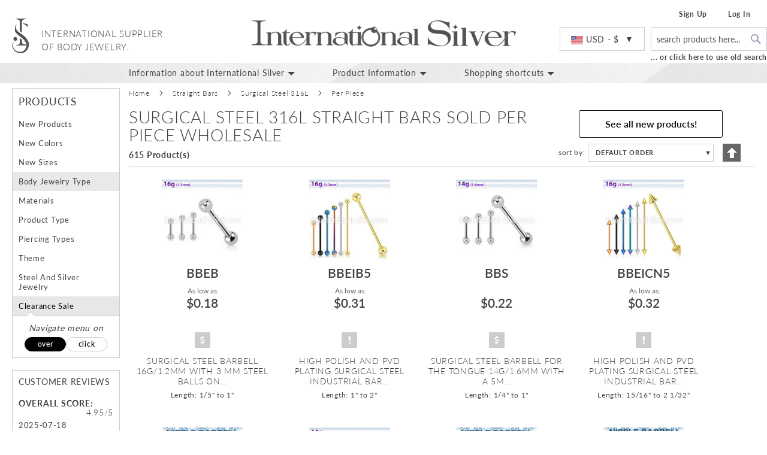

--- FILE ---
content_type: text/html; charset=UTF-8
request_url: https://www.international-silver.com/en__/page_cache/block/render/id/187/?blocks=%5B%22store.contact.initialize.main%22%2C%22store.contact.initialize.sales.person%22%2C%22store.contact.initialize.sales.supervisor%22%5D&handles=%5B%22default%22%2C%22catalog_category_view%22%2C%22catalog_category_view_type_layered%22%2C%22catalog_category_view_type_layered_without_children%22%2C%22catalog_category_view_displaymode_%22%2C%22catalog_category_view_id_187%22%5D&originalRequest=%7B%22route%22%3A%22catalog%22%2C%22controller%22%3A%22category%22%2C%22action%22%3A%22view%22%2C%22uri%22%3A%22%2Fen__%2Fwholesale-surgical-steel-316l%2Fstraight-bars%2Fper-piece%22%7D&version=d2441ca58a05ade0cd2c78387c0ba14b
body_size: -1266
content:
{"store.contact.initialize.main":"  <div id=\"contact__main\" class=\"no-display\"><div class=\"contact__main-content\"><\/div><\/div><script type=\"text\/x-magento-init\">\n        {\n            \"*\": {\n                \"Store_Contact\/contactMain\": {\n                    \"url\": \"https:\/\/www.international-silver.com\/en__\/store_contact\/contact\/index\/type\/main\/\",\n                    \"defaultModalTitle\": \"Contact Us\",\n                    \"afterSubmitMessageTitle\": \"Thank You!\",\n                    \"afterSubmitMessageContent\": \"Your inquiry was submitted and will be responded to as soon as possible. Thank you for contacting us.\"\n                }\n            }\n        }<\/script>","store.contact.initialize.sales.person":"  <div id=\"contact__sales-person\" class=\"no-display\"><div class=\"contact__sales-person-content\"><\/div><\/div><script type=\"text\/x-magento-init\">\n        {\n            \"*\": {\n                \"Store_Contact\/contactSalesPerson\": {\n                    \"url\": \"https:\/\/www.international-silver.com\/en__\/store_contact\/contact\/salesperson\/type\/sales_person\/\",\n                    \"customerSalesPersonData\": \"{\\\"has_data\\\":false}\",\n                    \"defaultModalTitle\": \"Send a message to your sales person\",\n                    \"afterSubmitMessageTitle\": \"Thank You!\",\n                    \"afterSubmitMessageContent\": \"Your inquiry was submitted and will be responded to as soon as possible. Thank you for contacting us.\"\n                }\n            }\n        }<\/script>","store.contact.initialize.sales.supervisor":"  <div id=\"contact__sales-supervisor\" class=\"no-display\"><div class=\"contact__sales-supervisor-content\"><\/div><\/div><script type=\"text\/x-magento-init\">\n        {\n            \"*\": {\n                \"Store_Contact\/contactSalesSupervisor\": {\n                    \"url\": \"https:\/\/www.international-silver.com\/en__\/store_contact\/contact\/salessupervisor\/type\/sales_supervisor\/\",\n                    \"defaultModalTitle\": \"Send a Message to the Sales Supervisor\",\n                    \"afterSubmitMessageTitle\": \"Thank You!\",\n                    \"afterSubmitMessageContent\": \"Your inquiry was submitted and will be responded to as soon as possible. Thank you for contacting us.\"\n                }\n            }\n        }<\/script>"}

--- FILE ---
content_type: text/css
request_url: https://www.international-silver.com/static/version1767674259/frontend/store/international-silver/en_US/css/styles-l.min.css
body_size: 29451
content:
.form-discount .g-recaptcha{margin-top:50px !important}.login-container .g-recaptcha,.form-login .g-recaptcha,.form-edit-account .g-recaptcha{margin-bottom:10px !important}.required-captcha.checkbox{position:absolute;display:block;visibility:visible;overflow:hidden;opacity:0;width:1px;height:1px}.block.newsletter .field-recaptcha .field .control:before{content:none}.review-form .field-recaptcha{margin-bottom:10px}.form.send.friend .g-recaptcha{margin-top:40px}@keyframes loading{0%{transform:translate(-50%,-50%) rotate(0)}100%{transform:translate(-50%,-50%) rotate(359.9deg)}}.chart .row{display:flex;align-items:center;flex-wrap:wrap}.chart .row .chart-wrapper{text-align:center}.chart .row .chart-wrapper svg{overflow:visible}.chart ul{padding:0;margin:0;list-style:none}.chart ul li{display:flex;align-items:center}.chart ul li .color{width:20px;height:20px;margin-right:10px;display:inline-block}.chart .cursor-container{position:absolute;margin-left:20px;z-index:100}.chart .cursor-container .segment-tooltip{background:#243f61;color:#fff;padding:5px;border-radius:5px}.chart .cursor-container .see-more{color:#fff;display:inline-block;padding-left:5px}.chart .cursor-container strong{padding-left:5px;display:block}.chart .cursor-container .segment-list{font-size:1em;list-style-type:disc;padding-left:20px}.chart .cursor-container .segment-list li{display:list-item}.chart .cursor-container .segment-list li:first-child{margin-top:10px}.chart .bestselling-label{padding:15px 30px}@media screen and (min-width:1025px){#acha-team-list h1{margin-bottom:0}}@media screen and (max-width:900px){#acha-team-list .acha-team-section{display:block;min-height:200px}#acha-team-list .section-left{display:block;width:100%}#acha-team-list .person-detail{padding-left:0;padding-top:15px}}.-am-blocked{pointer-events:none}._amcheckout-selectable-container{display:flex;align-items:flex-start;flex-wrap:wrap;justify-content:space-between}._amcheckout-selectable-item{display:block;justify-content:space-between;box-sizing:border-box;padding:0 20px;width:100%;border:1px solid #f9f9f9;border-radius:2px;background:#f9f9f9;cursor:pointer}._amcheckout-selectable-item:not(:last-of-type){margin-bottom:15px}._amcheckout-selectable-item:hover{box-shadow:0 2px 8px rgba(56,77,108,.4)}._amcheckout-selectable-item.-selected{border-color:#1979c3}@media all and (min-width:1025px){._amcheckout-selectable-item{width:48%}._amcheckout-selectable-item:nth-last-child(-n+2){margin-bottom:0}}.payment-form .form-control.is-invalid{border-color:#e02b27}.payment-form .form-control.is-invalid+.mage-error{display:block}.paypal-buttons>iframe.component-frame{z-index:99 !important}.payment-form .form-group .col-xs-3{min-width:max-content}pre{white-space:pre-wrap}.word-wrap{word-wrap:break-word}@media screen and (max-width:460px){.payment-form .form-group div:first-child{min-width:115px}.payment-form .button-group div:last-child{width:100%}}@media only screen and (max-width:1025px){.modal-popup .action-close>span,.modal-slide .action-close>span{display:none}#quickview-tabs-container .product.data.items{margin-left:0;margin-right:0}#quickview-tabs-container .product.data.items>.item.content .product-sales-statistics{display:block}#quickview-tabs-container .product.data.items>.item.content #country-sales{width:100%}.media-form-content-container .box-tocart .fieldset .field.qty{float:none;margin:10px auto}.media-form-content-container .box-tocart .fieldset .field.qty .label{float:none;text-align:center;margin-right:0}.media-form-content-container .box-tocart .fieldset .field.qty .control{float:none}.media-form-content-container .product.media{text-align:center}.media-form-content-container .gallery-picture-size-toggle-container,.media-form-content-container .box-tocart,.media-form-content-container .box-tologin{margin:0 auto}.media-form-content-container .product.media,.media-form-content-container .product-options-wrapper{float:none}.media-form-content-container .gallery-picture-size-toggle-container{margin:10px auto;padding:0;width:150px}#maincontent .product-info-header-title .page-title-wrapper{margin:0}#confirmOverlay #confirmBox{padding:15px}}@media (min-width:1025px) and (max-width:1440px){.pure-u-md-1-2{width:49%;display:inline-block}.pure-u-md-12-24{width:49%;display:inline-block}#quickview-tabs-container{width:100%}#quickview-tabs-container .product.data.items{margin-left:0;margin-right:0}#quickview-tabs-container .product.data.items>.item.title:first-child{margin-left:30px}#quickview-tabs-container .product.data.items>.item.title.first{margin-left:30px}#quickview-tabs-container .product.data.items>.item.content{margin-top:40px;padding:30px 30px 40px;height:100% !important;min-height:initial !important;max-height:55vh}#confirmOverlay{height:max-content;width:max-content;top:110px;right:50px;left:auto}#confirmOverlay #confirmBox{background:rgba(255,255,255,.6)}#confirmOverlay #confirmBox .amcart-confirm-buttons .button{font-size:14px}.sidebar .product-items .product-item-info .product-item-photo{float:none;left:0;margin:0;position:absolute;top:0}.sidebar .product-items .product-item-details{margin-left:85px}.products.products-grid .product-item{width:calc(100%/6)}.product-main-container .product-info-main .media-form-content-container.configurable .product.media{width:150px}.product-main-container .product-info-main .media-form-content-container.configurable .product.media .product.overview{width:150px}.product-main-container .product-info-main .media-form-content-container.simple .product.media{width:100%}.product-main-container .product-info-main .media-form-content-container.simple .product.media .gallery-picture-size-toggle-container{width:150px}.product-main-container .product-info-main .media-form-content-container.simple .product.media .product.overview{width:85%}.product-main-container .product-info-main .media-form-content-container.simple .product.media .box-tocart{width:310px}.product-main-container .product-info-main .media-form-content-container.simple .product.media .box-tocart .input-text{width:175px}.product-main-container .product-info-main .media-form-content-container.simple .product.media .box-tocart button{width:45%}.product-main-container .product-info-main .media-form-content-container.simple .product.media .box-tologin{width:310px}.product-main-container .product-info-main .media-form-content-container.simple .product.media .box-tologin .input-text{width:175px}.product-main-container .product-info-main .media-form-content-container.simple .product.media .box-tologin button{width:45%}}@media screen and (max-width:767px){#product_addtocart_form .media-form-content-container.configurable .gallery-extras .add-to-all{width:100%;padding-bottom:10px}#product_addtocart_form .media-form-content-container.configurable .gallery-extras .add-to-all-label{display:none}#product_addtocart_form .media-form-content-container.configurable .gallery-extras .add-to-all-input{height:auto;width:20%;border-radius:4px 0 0 4px}#product_addtocart_form .media-form-content-container.configurable .gallery-extras .add-to-all-apply-mobile{display:block;width:80%;border-radius:0 3px 3px 0}#product_addtocart_form .media-form-content-container.configurable .gallery-extras .add-to-all-apply-desktop{display:none}#quickview-tabs-container .recommended-product-top{display:flex;flex-direction:column}#quickview-tabs-container .recommended-product-top .all-to-cart-recommend{width:100%;margin-top:10px}}.product-matrix-mobile__table.product-matrix-mobile__table-single .product-attributes-row-total-price{display:inline-flex;align-items:center;text-align:center;background:#214166;color:#fff;font-weight:600;padding:5px 8px;height:31px}.no-background .navigation{background:0 0 !important}.megamenu-preview-index .ves-megamenu{margin-top:30px}.megamenu-preview-index .ves-vertical{max-width:300px}.ves-megamenu.top-navigation .ves-navbar{display:none}.ves-megamenu>.block-title{margin:0;text-align:center;padding:10px;background:#333;color:#fff}.ves-megamenu .navigation .drill-opener,.ves-megamenu .navigation .opener{position:absolute;right:0;top:0;display:none;cursor:pointer;text-align:center;font-family:'luma-icons';z-index:99;width:auto;height:auto;line-height:50px;width:50px}.ves-megamenu .navigation .mega-col{padding:0}.ves-megamenu .navigation .carousel-control{top:40%}.ves-megamenu .navigation .carousel-control.left,.ves-megamenu .navigation .carousel-control.right{-webkit-transition:all .3s ease-in-out;-o-transition:all .3s ease-in-out;transition:all .3s ease-in-out;border:1px solid rgba(0,0,0,.1) !important;text-shadow:none;top:45%;padding:12px;position:absolute;background:#f5f5f5;color:#333;opacity:1;line-height:1.5em;width:auto;bottom:auto}.ves-megamenu .navigation .block-content{max-width:100%;position:relative}.ves-megamenu .navigation .carousel-indicators{bottom:0}.ves-megamenu .navigation .carousel-indicators>li{border:1px solid #1979c3}.ves-megamenu .navigation .carousel-indicators>li.active{background-color:#1979c3}.ves-megamenu .navigation .product-items{padding:10px;margin:0}.ves-megamenu .navigation .item-before-content,.ves-megamenu .navigation .item-after-content{float:left;width:100%}.ves-megamenu .navigation .icon-top{line-height:84px;width:100%;height:84px;text-align:center;background:#333;margin-bottom:10px}.ves-megamenu .navigation .icon-top:hover{background-color:#5bd2ec}.ves-megamenu.ves-vertical .navigation .level0>a .cat-label{position:static;padding:4px 6px}.ves-megamenu .feature-box-v3:hover .fbox-icon .icons{background:#ef2840;color:#fff}.ves-megamenu .feature-box-v3 .fbox-icon .icons{-ms-border-radius:50%;-o-border-radius:50%;-webkit-border-radius:50%;-moz-border-radius:50%;border-radius:50%;-moz-background-clip:padding;-webkit-background-clip:padding-box;background-clip:padding-box;padding:24px;width:30px;-webkit-box-sizing:initial;-moz-box-sizing:initial;box-sizing:initial}.ves-megamenu .feature-box-v3 .fa:before{font-size:30px}.ves-megamenu .feature-box-v3 a{background:#e8e8e8;border-left:0;float:none;padding:0;*display:inline;zoom:1;display:inline-block;-ms-border-radius:50px;-o-border-radius:50px;-webkit-border-radius:50px;-moz-border-radius:50px;border-radius:50px;-moz-background-clip:padding;-webkit-background-clip:padding-box;background-clip:padding-box}.ves-megamenu ul{list-style:none;padding:0}.ves-megamenu .dynamic-items{padding:0;width:20%}.ves-megamenu .level0 ul{margin:0;padding:0}.ves-megamenu .level0 .megamenu-widget>.carousel>.products-grid .product-item{width:100%}.ves-megamenu .level0 .megamenu-widget>.carousel .item{display:none}.ves-megamenu .level0 .megamenu-widget>.carousel .item.active{display:block}.ves-megamenu .level0 .submenu .nav-item>a{padding:0 20px;line-height:50px}.ves-megamenu .level0 .submenu .nav-item>a>.ves-caret{line-height:50px}.ves-megamenu .navigation .level0 .submenu .block-products-list .product-item a{padding:0}.ves-megamenu .navigation .level0 .submenu .block-products-list .product-item a:hover{background:0 0}.ves-megamenu .navigation .level0 .submenu .block-products-list .product-item .actions-secondary a{padding:0;*display:inline;zoom:1;display:inline-block}.ves-megamenu .submenu-alignright>.submenu{right:0;left:auto !important}.ves-megamenu .text-center{text-align:center}.ves-megamenu .pull-right{float:right}.ves-megamenu .pull-left{float:left}.ves-megamenu .cat-label{-webkit-transition:all .45s ease-in-out;-o-transition:all .45s ease-in-out;transition:all .45s ease-in-out;color:#fff;padding:2px 4px;font-family:Arial,Helvetica,sans-serif;font-size:13px;font-weight:400;line-height:18px;text-transform:none;text-shadow:none;margin-left:2px}.ves-megamenu .cat-label.cat-label-v1{background-color:#5bd2ec}.ves-megamenu .cat-label.cat-label-v2{background-color:#d52462}.ves-megamenu .cat-label.cat-label-v3{background:#0cc485}.ves-megamenu .cat-label.pin-bottom:before{position:absolute;right:6px;top:22px;width:0;height:0;content:"";border-style:solid;border-width:4px;border-color:transparent;-webkit-transition:border-color .45s ease-in-out;-o-transition:border-color .45s ease-in-out;transition:border-color .45s ease-in-out}.ves-megamenu .cat-label.cat-label-v1.pin-bottom:before{border-top-color:#5bd2ec}.ves-megamenu .cat-label.cat-label-v2.pin-bottom:before{border-top-color:#d52462}.ves-megamenu .cat-label.cat-label-v3.pin-bottom:before{border-top-color:#0cc485}.ves-megamenu .nav-item{position:relative}.ves-megamenu .nav-item>a{line-height:50px}.ves-megamenu .nav-item.active>a{background:#333;color:#fff}.ves-megamenu .submenu p>a{padding:0}.ves-megamenu iframe,.ves-megamenu video{max-width:100%}.ves-megamenu .level0>a>.item-icon{margin-bottom:-5px}.ves-megamenu .onsale{padding:3px 10px;background:#d52462;color:#fff;margin-right:5px}.ves-megamenu .new-icon{padding:3px 10px;background:#0cc485;color:#fff}.ves-megamenu .owl-carousel .owl-item{text-align:center}.ves-megamenu #contact-form{width:100% !important}.ves-megamenu .drill-opener,.ves-megamenu .drilldown-back,.ves-megamenu .ves-navbar{display:none}.ves-megamenu.ves-daccordion .navigation,.ves-megamenu.ves-mdrilldown .navigation,.ves-megamenu.ves-ddrill .navigation{border:1px solid rgba(0,0,0,.15)}.ves-megamenu.ves-daccordion .navigation .level0>a .cat-label,.ves-megamenu.ves-mdrilldown .navigation .level0>a .cat-label,.ves-megamenu.ves-ddrill .navigation .level0>a .cat-label{position:static;padding:4px 6px}.ves-megamenu.ves-daccordion.has-title .navigation,.ves-megamenu.ves-mdrilldown.has-title .navigation,.ves-megamenu.ves-ddrill.has-title .navigation{border-top:0}.ves-navtoggle{display:none}.ves-megamenu.ves-daccordion .navigation .nav-item.active>.submenu{display:block}#maincontent .cat-label:before{display:none}@media (min-width:1025px) and (max-width:1024px){.ves-megamenu .orgin-items>.mega-col>.dropdown-submenu>.submenu{position:static}}.drilldown{position:relative;float:left;width:100%;overflow:hidden;-webkit-transform:translate3d(0,0,0);transform:translate3d(0,0,0);max-width:100% !important}.drilldown .navigation{background-color:#fff}.drilldown .navigation.loaded>.dropdown-menu{width:100% !important}.drilldown .navigation .subhover>.submenu{display:none}.drilldown .navigation>.dropdown-menu{display:block;position:static;margin:0;padding:0;border-radius:0;border:0;-webkit-box-shadow:none;box-shadow:none}.drilldown .navigation .ves-caret{display:none}.drilldown .navigation .cat-label{position:static;margin:0;padding:4px 6px}.drilldown .navigation .nav-item{position:relative !important;float:left !important;width:100%}.drilldown .navigation .nav-item>a{line-height:50px;position:static;padding:0 15px}.drilldown .navigation .nav-item>a span.drill-opener{border:1px solid #e5e5e5;border-right:0;display:none}.drilldown .navigation .mega-col{padding:0}.drilldown .navigation .level0{border-top-color:#e5e5e5}.drilldown .navigation .opener{display:none}.drilldown .navigation .drill-opener{background:#f0f0f0;position:absolute}.drilldown .navigation .drill-opener:before{content:"\e608"}.drilldown .navigation .drilldown-back{position:relative;top:0;left:-1px;display:none}.drilldown .navigation .drilldown-back a{padding:0;background:#f0f0f0;text-align:center;font-size:1.3em;text-transform:uppercase;display:block;font-weight:400;border-bottom:1px solid #e6e6e6;margin-bottom:-1px}.drilldown .navigation .drilldown-back a .drill-opener{position:absolute;left:0;right:auto;display:block}.drilldown .navigation .drilldown-back a .drill-opener:before{content:"\e617"}.drilldown .navigation .drilldown-back a .drill-opener:after{display:none}.drilldown .navigation .drilldown-back a .current-cat{line-height:50px;position:relative;z-index:99}.drilldown .navigation .drilldown-back a .current-cat:before{display:none}.ves-megamenu .navigation .post-list .post-item a{padding:0}.ves-megamenu .navigation .post-list .post-item .post-meta a{display:inline-block}.ves-megamenu .navigation .ves-post{text-align:left}.ves-megamenu .navigation .post-list .post-item .post-readmore a{background-color:#4db2ec;color:#fff;display:inline-block;line-height:1;padding:10px 12px;-webkit-transition:background-color .4s;-moz-transition:background-color .4s;-o-transition:background-color .4s;transition:background-color .4s}.ves-megamenu .navigation .post-list .post-item .addthis_default_style .at300b,.ves-megamenu .navigation .post-list .post-item .addthis_default_style .at300bo,.ves-megamenu .navigation .post-list .post-item .addthis_default_style .at300m{padding:0 2px}.discount-table{width:auto;margin:0 auto}.discount-table table td{border-collapse:collapse;border:1px solid #223}.discount-table th{background-color:#223;color:#fff;text-align:center}.discount-table th,.discount-table td{padding:5px 20px}.discount-table>tbody>tr{text-align:center}.discount-table>tbody>tr>td{padding:0}.discount-table table>tbody>tr:first-child{background-color:#cacfd5;font-weight:700}.discount-table table>tbody>tr>td{color:#212529}.discount-table table>tbody>tr>td span{font-weight:500}.discount-table>tbody>tr>td:first-child{font-weight:700}.discount-table>tbody>tr>td>span:last-child{font-size:12px}@media only screen and (min-device-width:320px) and (max-device-width:780px) and (orientation:landscape){.product-video{height:100%;width:81%}}.file-uploader-area{position:relative}.file-uploader-area input[type=file]{cursor:pointer;opacity:0;overflow:hidden;position:absolute;visibility:hidden;width:0}.file-uploader-area input[type=file]:focus+.file-uploader-button{box-shadow:0 0 0 1px #006bb4}.file-uploader-area input[type=file]:disabled+.file-uploader-button{cursor:default;opacity:.5;pointer-events:none}.file-uploader-summary{display:inline-block;vertical-align:top}.file-uploader-button{background:#eee;border:1px solid #ccc;box-sizing:border-box;color:#333;cursor:pointer;display:inline-block;font-family:'Open Sans','Helvetica Neue',Helvetica,Arial,sans-serif;font-size:1.4rem;font-weight:600;line-height:1.6rem;margin:0;padding:7px 15px;vertical-align:middle}.file-uploader-button._is-dragover{background:#d4d4d4;border:1px solid #006bb4}.file-uploader-spinner{background-image:url('../images/loader-1.gif');background-position:50%;background-repeat:no-repeat;background-size:15px;display:none;height:30px;margin-left:10px;vertical-align:top;width:15px}.file-uploader-preview .action-remove{bottom:4px;cursor:pointer;display:block;height:27px;left:6px;padding:2px;position:absolute;text-decoration:none;width:25px;z-index:2}.file-uploader-preview .action-remove>span{border:0;clip:rect(0,0,0,0);height:1px;margin:-1px;overflow:hidden;padding:0;position:absolute;width:1px}.file-uploader-preview .action-remove:before{-webkit-font-smoothing:antialiased;-moz-osx-font-smoothing:grayscale;font-size:1.6rem;line-height:inherit;color:#514943;content:'\e604';font-family:'Store-Icons';vertical-align:middle;display:inline-block;font-weight:400;overflow:hidden;speak:none;text-align:center}.file-uploader-preview .action-remove:hover:before{color:#736963}.file-uploader-preview:hover .preview-image img,.file-uploader-preview:hover .preview-link:before{opacity:.7}.file-uploader-preview .preview-link{display:block;height:100%}.file-uploader-preview .preview-image img{bottom:0;left:0;margin:auto;max-height:100%;max-width:100%;position:absolute;right:0;top:0;z-index:1}.file-uploader-preview .preview-video{display:inline-block;text-decoration:none}.file-uploader-preview .preview-video:before{-webkit-font-smoothing:antialiased;-moz-osx-font-smoothing:grayscale;font-size:4rem;line-height:inherit;color:#ccc;content:'\e626';font-family:'Store-Icons';vertical-align:middle;display:inline-block;font-weight:400;overflow:hidden;speak:none;text-align:center}.file-uploader-preview .preview-video:hover:before{color:#ccc}.file-uploader-preview .preview-video:before{left:0;margin-top:-2rem;position:absolute;right:0;top:50%;z-index:2}.file-uploader-preview .preview-document{display:inline-block;text-decoration:none}.file-uploader-preview .preview-document:before{-webkit-font-smoothing:antialiased;-moz-osx-font-smoothing:grayscale;font-size:7rem;line-height:inherit;color:#ccc;content:'\e626';font-family:'Store-Icons';vertical-align:middle;display:inline-block;font-weight:400;overflow:hidden;speak:none;text-align:center}.file-uploader-preview .preview-document:hover:before{color:#ccc}.file-uploader-preview .preview-document:before{left:0;margin-top:-3.5rem;position:absolute;right:0;top:50%;z-index:2}.file-uploader-preview,.file-uploader-placeholder{background:#fff;border:1px solid #cacaca;box-sizing:border-box;cursor:pointer;display:block;height:150px;line-height:1;margin:10px 25px 10px 0;overflow:hidden;position:relative;width:150px}.file-uploader._loading .file-uploader-spinner{display:inline-block}.file-uploader .admin__field-note,.file-uploader .admin__field-error{margin-bottom:10px}.file-uploader .file-uploader-filename{overflow:hidden;text-overflow:ellipsis;white-space:nowrap;max-width:150px;word-break:break-all}.file-uploader .file-uploader-filename:first-child{margin-bottom:10px}.file-uploader .file-uploader-meta{color:#9e9e9e}.file-uploader .admin__field-fallback-reset{margin-left:10px}._keyfocus .file-uploader .action-remove:focus{box-shadow:0 0 0 1px #006bb4}.file-uploader-placeholder.placeholder-document{display:inline-block;text-decoration:none}.file-uploader-placeholder.placeholder-document:before{-webkit-font-smoothing:antialiased;-moz-osx-font-smoothing:grayscale;font-size:5rem;line-height:inherit;color:#ccc;content:'\e626';font-family:'Store-Icons';vertical-align:middle;display:inline-block;font-weight:400;overflow:hidden;speak:none;text-align:center}.file-uploader-placeholder.placeholder-document:hover:before{color:#ccc}.file-uploader-placeholder.placeholder-document:before{left:0;position:absolute;right:0;top:20px;z-index:2}.file-uploader-placeholder.placeholder-image{display:inline-block;text-decoration:none}.file-uploader-placeholder.placeholder-image:before{-webkit-font-smoothing:antialiased;-moz-osx-font-smoothing:grayscale;font-size:5rem;line-height:inherit;color:#ccc;content:'\e626';font-family:'Store-Icons';vertical-align:middle;display:inline-block;font-weight:400;overflow:hidden;speak:none;text-align:center}.file-uploader-placeholder.placeholder-image:hover:before{color:#ccc}.file-uploader-placeholder.placeholder-image:before{left:0;position:absolute;right:0;top:20px;z-index:2}.file-uploader-placeholder.placeholder-video{display:inline-block;text-decoration:none}.file-uploader-placeholder.placeholder-video:before{-webkit-font-smoothing:antialiased;-moz-osx-font-smoothing:grayscale;font-size:3rem;line-height:inherit;color:#ccc;content:'\e626';font-family:'Store-Icons';vertical-align:middle;display:inline-block;font-weight:400;overflow:hidden;speak:none;text-align:center}.file-uploader-placeholder.placeholder-video:hover:before{color:#ccc}.file-uploader-placeholder.placeholder-video:before{left:0;position:absolute;right:0;top:30px;z-index:2}.file-uploader-placeholder-text{bottom:0;color:#008bdb;font-size:1.1rem;left:0;line-height:1.42857143;margin-bottom:15%;padding:0 20px;position:absolute;right:0;text-align:center}.data-grid-file-uploader{min-width:7rem}.data-grid-file-uploader._loading .file-uploader-spinner{display:block}.data-grid-file-uploader._loading .file-uploader-button:before{display:none}.data-grid-file-uploader .file-uploader-image{background:0 0;bottom:0;left:0;margin:auto;max-height:100%;max-width:100%;position:absolute;right:0;top:0;z-index:1}.data-grid-file-uploader .file-uploader-image+.file-uploader-area .file-uploader-button:before{display:none}.data-grid-file-uploader .file-uploader-area{z-index:2}.data-grid-file-uploader .file-uploader-spinner{height:100%;margin:0;position:absolute;top:0;width:100%}.data-grid-file-uploader .file-uploader-button{height:48px;text-align:center;display:block;text-decoration:none}.data-grid-file-uploader .file-uploader-button>span{border:0;clip:rect(0,0,0,0);height:1px;margin:-1px;overflow:hidden;padding:0;position:absolute;width:1px}.data-grid-file-uploader .file-uploader-button:before{-webkit-font-smoothing:antialiased;-moz-osx-font-smoothing:grayscale;font-size:1.3rem;line-height:48px;color:#8a837f;content:'\e626';font-family:'Store-Icons';vertical-align:middle;display:inline-block;font-weight:400;overflow:hidden;speak:none;text-align:center}.data-grid-file-uploader .file-uploader-button:hover:before{color:#666}.data-grid-file-uploader .action-select-wrap{float:left}.data-grid-file-uploader .action-select-wrap .action-select{border:1px solid #cacaca;display:block;height:5rem;margin-left:-1px;padding:0;width:2rem}.data-grid-file-uploader .action-select-wrap .action-select:after{border-color:#8a837f transparent transparent;left:50%;margin:0 0 0 -5px}.data-grid-file-uploader .action-select-wrap .action-select:hover:after{border-color:#666 transparent transparent}.data-grid-file-uploader .action-select-wrap .action-select>span{display:none}.data-grid-file-uploader .action-select-wrap .action-menu{left:4rem;right:auto;z-index:2}.data-grid-file-uploader-inner{border:1px solid #cacaca;float:left;height:5rem;position:relative;width:5rem}@media only screen and (max-width:1025px){.field-tooltip .field-tooltip-content{left:auto;right:-10px;top:40px}.field-tooltip .field-tooltip-content:before,.field-tooltip .field-tooltip-content:after{border:10px solid transparent;height:0;left:auto;margin-top:-21px;right:10px;top:0;width:0}.field-tooltip .field-tooltip-content:before{border-bottom-color:#999}.field-tooltip .field-tooltip-content:after{border-bottom-color:#f4f4f4;top:1px}}@media only screen and (max-width:1025px){.opc-block-summary .product-item .product-item-inner{display:block}.opc-block-summary .product-item .product-item-name-block{display:block;text-align:left}.opc-block-summary .product-item .subtotal{display:block;text-align:left}}#registrant-options .item .control table .col.qty .input-qty{display:none}#maincontent .order-products-toolbar.toolbar .items.pages-items .item:first-child{margin-right:8px}#maincontent .order-products-toolbar.toolbar .items.pages-items a.page{padding:0 5px;color:#333;line-height:3rem}#maincontent .order-products-toolbar.toolbar .items.pages-items a.page,#maincontent .order-products-toolbar.toolbar .items.pages-items a.next,#maincontent .order-products-toolbar.toolbar .items.pages-items a.previous{min-width:unset}.cms-page-view .column.main h1{text-transform:none;font-size:40px}.cms-page-view .column.main h2{font-size:25px !important;font-weight:700 !important;color:var(--blue);text-transform:none}.cms-page-view .column.main h2.small-header{font-size:16px !important}.cms-page-view .column.main h3{font-size:20px !important;font-weight:700 !important}.cms-page-view .column.main h4{font-size:24px;font-weight:500;margin-top:0;margin-bottom:1rem}.cms-page-view .column.main button{box-shadow:none}.cms-page-view .column.main p{font-size:13px}.cms-page-view .column.main figure{margin-bottom:20px}.cms-page-view .column.main .container>p{line-height:1.5;color:#223}.cms-page-view .column.main .container div:not(#title-header) p,.cms-page-view .column.main .container section p{line-height:1.5;color:#223}.cms-page-view .column.main .container div#text-top-banner>p{color:var(--red)}.cms-page-view .column.main .top-image{min-height:auto;height:328px}.cms-page-view .column.main .top-image>h1{margin-bottom:0}.cms-page-view .column.main .check{position:relative;padding-left:40px !important}.cms-page-view .column.main .check:before{position:absolute;content:"\2714 \fe0e";top:-10px;left:0;color:var(--orange);font-size:35px}.cms-page-view .column.main #aust-table>h2{padding:1.5rem !important}.cms-page-view .column.main #aust-icons img{max-width:80px}.cms-page-view .column.main .product-tables{display:flex;flex-wrap:wrap;justify-content:space-between}.cms-page-view .column.main #tr-tragus-top h1{margin-bottom:0}.cms-page-view .column.main #tr-tragus-top img{height:328px;object-fit:cover}.cms-page-view .column.main .aust-imgs-block{box-shadow:0 0 10px 5px #ddd;margin:20px 0;padding:1% 3%}.cms-page-view .column.main .aust-imgs-block h3{font-size:25px !important}@media screen and (min-width:1006px){.cms-page-view .column.main .aust-imgs-block{max-width:32%}}@media screen and (max-width:450px){.cms-page-view .column.main .aust-imgs-block{max-width:94%}}.cms-page-view .column.main .buttons-block{text-align:center;margin:50px 0}@media screen and (min-width:1025px){.cms-page-view .column.main .page-title-wrapper,.cms-page-view .column.main .container{max-width:88%;margin:0 auto;float:none}}.cms-page-view q{quotes:unset;position:relative}.cms-page-view q:before,.cms-page-view q:after{position:absolute;font-size:120px;color:var(--oranged);opacity:.6;z-index:-1}.cms-page-view q:before{content:open-quote}.cms-page-view q:after{content:close-quote}.cms-page-view section{margin-bottom:20px}.cms-page-view .buttons:not(.block-subscription-list-buttons),.cms-page-view .buttons-shop{border:0;border-radius:50px;padding:12px 60px;font-size:16px;color:#fff;font-weight:700;background:linear-gradient(to right,#da661b,#f4a215);transition:all .2s;width:auto;margin-left:auto;margin-right:auto}.cms-page-view .buttons:not(.block-subscription-list-buttons)>a,.cms-page-view .buttons-shop>a{color:#fff}.cms-page-view .buttons:not(.block-subscription-list-buttons):hover>a,.cms-page-view .buttons-shop:hover>a{color:#fff !important;text-decoration:underline}@media (min-width:768px){.search-index-index.page-layout-2columns-left #maincontent .column.main.active-filters .klevu-filter-container{position:fixed;top:auto;bottom:0;max-width:245px}.search-index-index.page-layout-2columns-left #maincontent .column.main .klevuHiddenFormOverride{width:52%;max-width:450px}.search-index-index.page-layout-2columns-left #maincontent .column.main .klevuWrap>div .kuContainer .kuResults.klevuNoResultsRecsResultsInner .product-item{width:calc(100%/3)}.search-index-index.page-layout-2columns-left #maincontent .column.main .klevuWrap>div .kuContainer .kuResultWrap .klevu-filter .klevu-filter-container{width:inherit}}@media (max-width:900px){.kuProdBottom .kuPrice{font-size:13px !important}}.search-index-index>.klevu-fluid .klevuWrap{display:none}.search-index-index>.cookie-status-message.klevu~.klevu-fluid .klevuWrap{display:block}.search-index-index>.cookie-status-message.klevu~.klevu-fluid~.klevu-fluid .klevuWrap{display:none}.klevu-measure-unit{display:flex}.klevu-measure-unit .imperial-metric-toggle{display:inline-flex;align-items:center}.klevu-measure-unit .imperial-metric-toggle .klevu-btn-unit{border-radius:4px;background:#e6e6e6;color:#404040;font-weight:700;padding:2px 5px;font-size:10px;width:31px;text-align:center;cursor:pointer;display:inline-block;min-height:18px;position:relative}.klevu-measure-unit .imperial-metric-toggle .klevu-btn-unit.active{background:#666;color:#f5f5f5;position:relative;line-height:20px;top:-1px}.klevu-measure-unit .imperial-metric-toggle .klevu-btn-unit.btn-unit-metric-toggle.active{z-index:1}.klevu-measure-unit .imperial-metric-toggle .klevu-btn-unit.btn-unit-imperial-toggle{left:-4px}.klevu-measure-unit .imperial-metric-toggle .klevu-btn-unit.btn-unit-imperial-toggle.active{z-index:1}.klevu-filters-top{display:flex;justify-content:space-between}@media all and (min-width:1026px),print{.abs-product-options-list-desktop dt,.block-giftregistry-shared .item-options dt{clear:left;float:left;margin:0 10px 5px 0}.abs-product-options-list-desktop dt:after,.block-giftregistry-shared .item-options dt:after{content:': '}.abs-product-options-list-desktop dd,.block-giftregistry-shared .item-options dd{display:inline-block;float:left;margin:0 0 5px}.page-layout-2columns-left .sidebar-main{width:14%}.page-layout-2columns-left .column.main{width:86%}.page-layout-2columns-left .column.main-top{padding-left:215px;padding-right:15px;float:left;width:100%}.abs-button-desktop{width:auto}.abs-blocks-2columns,.abs-discount-block-desktop .block,.column .block-addbysku .block-content .box,.login-container .block,.account .column.main .block:not(.widget) .block-content .box,.form-address-edit>.fieldset,.form-edit-account .fieldset,.storecredit .block,.paypal-review-discount .block,.cart-discount .block{width:48%}.abs-blocks-2columns:nth-child(1),.abs-discount-block-desktop .block:nth-child(1),.column .block-addbysku .block-content .box:nth-child(1),.login-container .block:nth-child(1),.account .column.main .block:not(.widget) .block-content .box:nth-child(1),.form-address-edit>.fieldset:nth-child(1),.form-edit-account .fieldset:nth-child(1),.storecredit .block:nth-child(1),.paypal-review-discount .block:nth-child(1),.cart-discount .block:nth-child(1){clear:left;float:left}.abs-blocks-2columns:nth-child(2),.abs-discount-block-desktop .block:nth-child(2),.column .block-addbysku .block-content .box:nth-child(2),.login-container .block:nth-child(2),.account .column.main .block:not(.widget) .block-content .box:nth-child(2),.form-address-edit>.fieldset:nth-child(2),.form-edit-account .fieldset:nth-child(2),.storecredit .block:nth-child(2),.paypal-review-discount .block:nth-child(2),.cart-discount .block:nth-child(2){float:right}.abs-blocks-2columns:nth-child(2)+*,.abs-discount-block-desktop .block:nth-child(2)+*,.column .block-addbysku .block-content .box:nth-child(2)+*,.login-container .block:nth-child(2)+*,.account .column.main .block:not(.widget) .block-content .box:nth-child(2)+*,.form-address-edit>.fieldset:nth-child(2)+*,.form-edit-account .fieldset:nth-child(2)+*,.storecredit .block:nth-child(2)+*,.paypal-review-discount .block:nth-child(2)+*,.cart-discount .block:nth-child(2)+*{clear:both}.abs-margin-for-blocks-and-widgets-desktop,.page-main .block,.customer-review .product-details{margin-bottom:50px}.abs-reset-left-margin-desktop,.column.main .paypal-review .actions-toolbar,.column.main .block-giftregistry-shared-items .actions-toolbar{margin-left:0}.abs-action-remove-desktop,.abs-add-fields-desktop .fieldset .additional .action.remove,.form-giftregistry-share .fieldset .additional .action.remove,.form-giftregistry-edit .fieldset .additional .action.remove,.form-create-return .fieldset .additional .action.remove,.form.send.friend .fieldset .additional .action.remove{margin-left:90%}.abs-add-fields-desktop .fieldset .field .control,.form-giftregistry-share .fieldset .field .control,.form-giftregistry-edit .fieldset .field .control,.form-create-return .fieldset .field .control,.form.send.friend .fieldset .field .control{width:auto}.abs-margin-for-forms-desktop{margin-left:25.8%}.abs-visually-hidden-desktop,.modes-label,.block-search .label,.block-collapsible-nav .title{border:0;clip:rect(0,0,0,0);height:1px;margin:-1px;overflow:hidden;padding:0;position:absolute;width:1px}.abs-add-clearfix-desktop:before,.abs-add-clearfix-desktop:after,.paypal-review .block-content:before,.paypal-review .block-content:after,.paypal-review-discount:before,.paypal-review-discount:after,.order-review-form:before,.order-review-form:after,.block-cart-failed .block-content:before,.block-cart-failed .block-content:after,.column .block-addbysku .block-content:before,.column .block-addbysku .block-content:after,.cart-container:before,.cart-container:after,.login-container:before,.login-container:after,.account .page-title-wrapper:before,.account .page-title-wrapper:after,.account .column.main .block:not(.widget) .block-content:before,.account .column.main .block:not(.widget) .block-content:after,.block-addresses-list .items.addresses:before,.block-addresses-list .items.addresses:after,.block-giftregistry-shared .item-options:before,.block-giftregistry-shared .item-options:after,.data.table .gift-wrapping .nested:before,.data.table .gift-wrapping .nested:after,.data.table .gift-wrapping .content:before,.data.table .gift-wrapping .content:after,.block-wishlist-management:before,.block-wishlist-management:after,.magento-rma-guest-returns .column.main .block.block-order-details-view:before,.magento-rma-guest-returns .column.main .block.block-order-details-view:after,.order-links:before,.order-links:after,.account .column.main .block.block-order-details-view:before,.account .column.main .block.block-order-details-view:after,[class^=sales-guest-] .column.main .block.block-order-details-view:before,[class^=sales-guest-] .column.main .block.block-order-details-view:after,.sales-guest-view .column.main .block.block-order-details-view:before,.sales-guest-view .column.main .block.block-order-details-view:after,.page-header .header.panel:before,.page-header .header.panel:after,.header.content:before,.header.content:after{content:'';display:table}.abs-add-clearfix-desktop:after,.paypal-review .block-content:after,.paypal-review-discount:after,.order-review-form:after,.block-cart-failed .block-content:after,.column .block-addbysku .block-content:after,.cart-container:after,.login-container:after,.account .page-title-wrapper:after,.account .column.main .block:not(.widget) .block-content:after,.block-addresses-list .items.addresses:after,.block-giftregistry-shared .item-options:after,.data.table .gift-wrapping .nested:after,.data.table .gift-wrapping .content:after,.block-wishlist-management:after,.magento-rma-guest-returns .column.main .block.block-order-details-view:after,.order-links:after,.account .column.main .block.block-order-details-view:after,[class^=sales-guest-] .column.main .block.block-order-details-view:after,.sales-guest-view .column.main .block.block-order-details-view:after,.page-header .header.panel:after,.header.content:after{clear:both}.abs-add-box-sizing-desktop,.abs-shopping-cart-items-desktop,.column.main,.sidebar-main,.sidebar-additional,.bundle-options-container .block-bundle-summary,.block.crosssell,.magento-rma-guest-returns .column.main .block.block-order-details-view .block-content:not(.widget) .box,.account .column.main .block.block-order-details-view .block-content:not(.widget) .box,[class^=sales-guest-] .column.main .block.block-order-details-view .block-content:not(.widget) .box,.sales-guest-view .column.main .block.block-order-details-view .block-content:not(.widget) .box,.block-cart-failed,.cart-container .form-cart,.cart-container .cart-gift-item{box-sizing:border-box}.abs-add-box-sizing-desktop-m,.opc-wrapper{box-sizing:border-box}.abs-revert-field-type-desktop .fieldset>.field,.abs-revert-field-type-desktop .fieldset .fields>.field{margin:0 0 20px}.abs-revert-field-type-desktop .fieldset>.field:not(.choice)>.label,.abs-revert-field-type-desktop .fieldset .fields>.field:not(.choice)>.label{box-sizing:content-box;float:none;width:auto;text-align:left;padding:0}.abs-revert-field-type-desktop .fieldset>.field:not(.choice)>.control,.abs-revert-field-type-desktop .fieldset .fields>.field:not(.choice)>.control{float:none;width:auto}.abs-revert-field-type-desktop .fieldset>.field>.label,.abs-revert-field-type-desktop .fieldset .fields>.field>.label{margin:0 0 8px;display:inline-block}.abs-revert-field-type-desktop .fieldset>.field.choice:before,.abs-revert-field-type-desktop .fieldset .fields>.field.choice:before,.abs-revert-field-type-desktop .fieldset>.field.no-label:before,.abs-revert-field-type-desktop .fieldset .fields>.field.no-label:before{display:none}.abs-revert-field-type-desktop .fieldset>.field:not(:first-child):last-of-type,.abs-revert-field-type-desktop .fieldset .fields>.field:not(:first-child):last-of-type{margin-bottom:0}.abs-form-field-column-2 .fieldset .field,.form-giftregistry-share .fieldset .field,.form-giftregistry-edit .fieldset .field,.form-create-return .fieldset .field,.form.send.friend .fieldset .field{padding:0 12px 0 0;box-sizing:border-box;display:inline-block;width:50%;vertical-align:top}.abs-form-field-column-2 .fieldset .field+.fieldset,.form-giftregistry-share .fieldset .field+.fieldset,.form-giftregistry-edit .fieldset .field+.fieldset,.form-create-return .fieldset .field+.fieldset,.form.send.friend .fieldset .field+.fieldset{clear:both}.abs-form-field-column-2 .fieldset .field:nth-last-child(1),.abs-form-field-column-2 .fieldset .field:nth-last-child(2),.form-giftregistry-share .fieldset .field:nth-last-child(1),.form-giftregistry-share .fieldset .field:nth-last-child(2),.form-giftregistry-edit .fieldset .field:nth-last-child(1),.form-giftregistry-edit .fieldset .field:nth-last-child(2),.form-create-return .fieldset .field:nth-last-child(1),.form-create-return .fieldset .field:nth-last-child(2),.form.send.friend .fieldset .field:nth-last-child(1),.form.send.friend .fieldset .field:nth-last-child(2){margin-bottom:0}.abs-form-field-column-2 .fieldset .field .field,.form-giftregistry-share .fieldset .field .field,.form-giftregistry-edit .fieldset .field .field,.form-create-return .fieldset .field .field,.form.send.friend .fieldset .field .field{padding:0;width:100%}.abs-form-field-revert-column-1{width:100%}.abs-forms-general-desktop,.form-giftcard-redeem,.form-giftregistry-create{max-width:500px}.abs-forms-general-desktop .legend,.form-giftcard-redeem .legend,.form-giftregistry-create .legend{border:0;clip:rect(0,0,0,0);height:1px;margin:-1px;overflow:hidden;padding:0;position:absolute;width:1px}.abs-forms-general-desktop .legend+br,.form-giftcard-redeem .legend+br,.form-giftregistry-create .legend+br{display:none}.abs-revert-side-paddings,.checkout-cart-index .page-title-wrapper,.cart-summary .block .content,.cart-empty{padding-left:0;padding-right:0}.abs-account-block-font-size,.block-addresses-list address,.box-billing-address .box-content,.box-shipping-address .box-content,.box-address-billing .box-content,.box-address-shipping .box-content,.box-information .box-content,.block-balance-giftcard .block-content,.block-reviews-dashboard .product-name{font-size:1.6rem}.abs-account-table-margin-desktop,.table-wrapper.balance-history,.table-wrapper.reward-history,.table-wrapper.orders-recent{margin-top:-25px}.abs-action-print,.order-actions-toolbar .action.print{display:inline-block;text-decoration:none}.abs-action-print:before,.order-actions-toolbar .action.print:before{-webkit-font-smoothing:antialiased;-moz-osx-font-smoothing:grayscale;font-size:16px;line-height:16px;color:inherit;content:'\e624';font-family:'Store-Icons';margin:0 4px 0 0;vertical-align:middle;display:inline-block;font-weight:400;overflow:hidden;speak:none;text-align:center}.abs-action-print:hover,.order-actions-toolbar .action.print:hover{text-decoration:underline}.abs-no-display-desktop,.opc-estimated-wrapper,.sidebar .block.widget .pager .item:not(.pages-item-next):not(.pages-item-previous){display:none}.abs-status-desktop,.return-status,.order-status{margin-top:6px;padding:5px 10px}.abs-title-orders-desktop .page-main .page-title-wrapper .order-date,.magento-rma-returns-returns .page-main .page-title-wrapper .order-date,.magento-rma-returns-view .page-main .page-title-wrapper .order-date,.account .page-main .page-title-wrapper .order-date,[class^=sales-guest-] .page-main .page-title-wrapper .order-date,.sales-guest-view .page-main .page-title-wrapper .order-date{margin:-14px 0 18px}.abs-table-bordered-desktop{border:none}.abs-table-bordered-desktop>thead>tr>th,.abs-table-bordered-desktop>tbody>tr>th,.abs-table-bordered-desktop>tfoot>tr>th,.abs-table-bordered-desktop>thead>tr>td,.abs-table-bordered-desktop>tbody>tr>td,.abs-table-bordered-desktop>tfoot>tr>td{border:none}.abs-table-bordered-desktop>thead>tr>th,.abs-table-bordered-desktop>thead>tr>td{border-bottom:1px solid #ccc}.abs-pager-toolbar,.account .toolbar,.toolbar-giftregistry-results,.toolbar-wishlist-results{position:relative}.abs-pager-toolbar .toolbar-amount,.abs-pager-toolbar .limiter,.account .toolbar .toolbar-amount,.account .toolbar .limiter,.toolbar-giftregistry-results .toolbar-amount,.toolbar-giftregistry-results .limiter,.toolbar-wishlist-results .toolbar-amount,.toolbar-wishlist-results .limiter{position:relative;z-index:1}.abs-pager-toolbar .limiter,.account .toolbar .limiter,.toolbar-giftregistry-results .limiter,.toolbar-wishlist-results .limiter{display:inline-block;float:right}.abs-pager-toolbar .toolbar-amount,.account .toolbar .toolbar-amount,.toolbar-giftregistry-results .toolbar-amount,.toolbar-wishlist-results .toolbar-amount{line-height:30px;padding:0}.abs-pager-toolbar .pages,.account .toolbar .pages,.toolbar-giftregistry-results .pages,.toolbar-wishlist-results .pages{position:absolute;width:100%;z-index:0}.abs-shopping-cart-items-desktop,.block-cart-failed,.cart-container .form-cart,.cart-container .cart-gift-item{width:75%;float:left;-ms-flex-order:1;-webkit-order:1;order:1;padding-right:4%;position:relative}.abs-discount-block-desktop .block>.title,.paypal-review-discount .block>.title,.cart-discount .block>.title{border:0;padding:0 0 10px}.abs-discount-block-desktop .block>.title strong,.paypal-review-discount .block>.title strong,.cart-discount .block>.title strong{font-size:1.6rem}.abs-discount-block-desktop .block .content,.paypal-review-discount .block .content,.cart-discount .block .content{padding:0 0 20px}.abs-discount-block-desktop .actions-toolbar .secondary,.paypal-review-discount .actions-toolbar .secondary,.cart-discount .actions-toolbar .secondary{bottom:-30px;left:0;position:absolute}h1{font-size:28px;margin-bottom:40px;font-weight:600}.navigation,.breadcrumbs,.page-header .header.panel,.header.content,.footer.content,.page-wrapper>.widget,.page-wrapper>.page-bottom,.block.category.event,.top-container,.page-main{box-sizing:border-box;margin-left:auto;margin-right:auto;max-width:100%;padding-left:20px;padding-right:20px;width:auto}.page-main{width:100%}.columns{display:block}.column.main{min-height:300px}.page-layout-1column .column.main{width:100%;-ms-flex-order:2;-webkit-order:2;order:2}.page-layout-3columns .column.main{width:58.33333333%;display:inline-block;-ms-flex-order:2;-webkit-order:2;order:2}.page-layout-2columns-left .column.main{width:79.16666667%;float:right;-ms-flex-order:2;-webkit-order:2;order:2}.page-layout-2columns-right .column.main{width:79.16666667%;float:left;-ms-flex-order:1;-webkit-order:1;order:1}.sidebar-main{padding-right:2%}.page-layout-3columns .sidebar-main{width:20.83333333%;float:left;-ms-flex-order:1;-webkit-order:1;order:1}.page-layout-2columns-left .sidebar-main{width:20.83333333%;float:left;-ms-flex-order:1;-webkit-order:1;order:1}.page-layout-2columns-right .sidebar-main{width:20.83333333%;float:left;-ms-flex-order:1;-webkit-order:1;order:1}.page-layout-2columns-right .sidebar-main{padding-left:2%;padding-right:0}.sidebar-additional{clear:right;padding-left:2%}.page-layout-3columns .sidebar-additional{width:20.83333333%;float:right;-ms-flex-order:3;-webkit-order:3;order:3}.page-layout-2columns-left .sidebar-additional{width:20.83333333%;float:right;-ms-flex-order:2;-webkit-order:2;order:2}.page-layout-2columns-right .sidebar-additional{width:20.83333333%;float:right;-ms-flex-order:2;-webkit-order:2;order:2}.page-layout-2columns-left .main{padding-left:2%}.page-layout-2columns-left .sidebar-additional{clear:left;float:left;padding-left:0}.panel.header{padding:10px 20px}.nav-toggle{display:none}.nav-sections{-webkit-flex-shrink:0;flex-shrink:0;-webkit-flex-basis:auto;flex-basis:auto;margin-bottom:25px}.nav-sections-item-title{display:none}.nav-sections-item-content{display:block !important}.nav-sections-item-content>*{display:none}.nav-sections-item-content>.navigation{display:block}.navigation{background:#f0f0f0;font-weight:700;height:inherit;left:auto;overflow:inherit;padding:0;position:relative;top:0;width:100%;z-index:3}.navigation:empty{display:none}.navigation ul{margin-top:0;margin-bottom:0;padding:0;position:relative}.navigation li.level0{border-top:none}.navigation li.level1{position:relative}.navigation .level0{margin:0 10px 0 0;display:inline-block;position:relative}.navigation .level0:last-child{margin-right:0;padding-right:0}.navigation .level0:hover:after{content:'';display:block;position:absolute;top:0;left:100%;width:10px;height:calc(100% + 3px);z-index:1}.navigation .level0>.level-top{color:#575757;line-height:47px;padding:0 12px;text-decoration:none;box-sizing:border-box;position:relative;display:inline-block}.navigation .level0>.level-top:hover,.navigation .level0>.level-top.ui-state-focus{color:#333;text-decoration:none}.navigation .level0.active>.level-top,.navigation .level0.has-active>.level-top{border-color:#ff5501;border-style:solid;border-width:0 0 3px;color:#333;text-decoration:none;display:inline-block}.navigation .level0.parent:hover>.submenu{overflow:visible !important}.navigation .level0.parent>.level-top{padding-right:20px}.navigation .level0.parent>.level-top>.ui-menu-icon{position:absolute;right:0;display:inline-block;text-decoration:none}.navigation .level0.parent>.level-top>.ui-menu-icon>span{border:0;clip:rect(0,0,0,0);height:1px;margin:-1px;overflow:hidden;padding:0;position:absolute;width:1px}.navigation .level0.parent>.level-top>.ui-menu-icon:after{-webkit-font-smoothing:antialiased;-moz-osx-font-smoothing:grayscale;font-size:12px;line-height:20px;color:inherit;content:'\e622';font-family:'Store-Icons';vertical-align:middle;display:inline-block;font-weight:400;overflow:hidden;speak:none;text-align:center}.navigation .level0 .submenu{background:#fff;border:1px solid #ccc;box-shadow:0 5px 5px rgba(0,0,0,.19);font-weight:400;min-width:230px;padding:0;display:none;left:0;margin:0 !important;position:absolute;z-index:1;margin-top:11px}.navigation .level0 .submenu>ul{margin-top:11px}.navigation .level0 .submenu>ul:before,.navigation .level0 .submenu>ul:after{content:'';display:block;overflow:hidden;position:absolute}.navigation .level0 .submenu>ul:before{color:#fff;left:20px;top:-20px;border:10px solid transparent;height:0;width:0;border-bottom-color:#fff;z-index:4}.navigation .level0 .submenu>ul:after{border:11px solid transparent;height:0;width:0;border-bottom-color:#ccc;color:#ccc;left:19px;top:-22px;z-index:3}.navigation .level0 .submenu:before{content:'';display:block;position:absolute;width:100%;height:4px;left:0;top:-4px;z-index:1}.navigation .level0 .submenu a{display:block;line-height:inherit;color:#575757;padding:8px 20px}.navigation .level0 .submenu a:hover,.navigation .level0 .submenu a.ui-state-focus{background:#e8e8e8;color:#333;text-decoration:none}.navigation .level0 .submenu .active>a{border-color:#ff5501;border-style:solid;border-width:0 0 0 3px;color:#333}.navigation .level0 .submenu .submenu{top:-1px !important;left:100% !important}.navigation .level0 .submenu .submenu-reverse{left:auto !important;right:100%}.navigation .level0 .submenu li{margin:0;position:relative}.navigation .level0 .submenu li.parent>a>.ui-menu-icon{position:absolute;right:3px;display:inline-block;text-decoration:none}.navigation .level0 .submenu li.parent>a>.ui-menu-icon>span{border:0;clip:rect(0,0,0,0);height:1px;margin:-1px;overflow:hidden;padding:0;position:absolute;width:1px}.navigation .level0 .submenu li.parent>a>.ui-menu-icon:after{-webkit-font-smoothing:antialiased;-moz-osx-font-smoothing:grayscale;font-size:12px;line-height:20px;color:inherit;content:'\e608';font-family:'Store-Icons';vertical-align:middle;display:inline-block;font-weight:400;overflow:hidden;speak:none;text-align:center}.navigation .level0.more{position:relative;display:inline-block;text-decoration:none}.navigation .level0.more:after{-webkit-font-smoothing:antialiased;-moz-osx-font-smoothing:grayscale;font-size:26px;line-height:inherit;color:inherit;content:'\e607';font-family:'Store-Icons';vertical-align:middle;display:inline-block;font-weight:400;overflow:hidden;speak:none;text-align:center}.navigation .level0.more:before{display:none}.navigation .level0.more:after{cursor:pointer;padding:8px 12px;position:relative;z-index:1}.navigation .level0.more:hover>.submenu{overflow:visible !important}.navigation .level0.more li{display:block}.panel.header .switcher{display:inline-block}.legend{border-bottom:1px solid #c5c5c5}.product.data.items{position:relative;z-index:1;border-bottom:0;margin-left:0;margin-right:0}.product.data.items:before,.product.data.items:after{content:'';display:table}.product.data.items:after{clear:both}.product.data.items>.item.title{float:left;width:auto}.product.data.items>.item.title>.switch{height:20px;display:block;position:relative;z-index:2}.product.data.items>.item.content{margin-top:20px;box-sizing:border-box;float:right;margin-left:-100%;width:100%}.product.data.items>.item.content:before,.product.data.items>.item.content:after{content:'';display:table}.product.data.items>.item.content:after{clear:both}.product.data.items>.item.content.active{display:block}.product.data.items>.item.title{margin:0 -1px 0 0}.product.data.items>.item.title>.switch{font-weight:400;line-height:40px;font-size:1.4rem;color:#6d6d6d;text-decoration:none;background:#f6f6f6;border:1px solid #ccc;border-bottom:none;height:40px;padding:1px 35px}.product.data.items>.item.title>.switch:visited{color:#6d6d6d;text-decoration:none}.product.data.items>.item.title>.switch:hover{color:#6d6d6d;text-decoration:none}.product.data.items>.item.title>.switch:active{color:#333;text-decoration:none}.product.data.items>.item.title:not(.disabled)>.switch:focus,.product.data.items>.item.title:not(.disabled)>.switch:hover{background:#fff}.product.data.items>.item.title:not(.disabled)>.switch:active,.product.data.items>.item.title.active>.switch,.product.data.items>.item.title.active>.switch:focus,.product.data.items>.item.title.active>.switch:hover{background:#fff;color:#333;text-decoration:none}.product.data.items>.item.title.active>.switch,.product.data.items>.item.title.active>.switch:focus,.product.data.items>.item.title.active>.switch:hover{padding-bottom:2px}.product.data.items>.item.content{background:#fff;margin-top:43px;padding:35px;border:1px solid #ccc}.product.data.items .item.title a:after{display:none}.actions-toolbar{text-align:left}.actions-toolbar:before,.actions-toolbar:after{content:'';display:table}.actions-toolbar:after{clear:both}.actions-toolbar .primary{float:left}.actions-toolbar .primary,.actions-toolbar .secondary{display:inline-block}.actions-toolbar .primary a.action,.actions-toolbar .secondary a.action{display:inline-block}.actions-toolbar .primary .action{margin:0 15px 0 0}.actions-toolbar .secondary a.action{margin-top:6px}.actions-toolbar>.primary,.actions-toolbar>.secondary{margin-bottom:0}.actions-toolbar>.primary .action,.actions-toolbar>.secondary .action{margin-bottom:0;width:auto}.breadcrumbs{padding-left:0;height:18px}.popup-content .fieldset .actions-toolbar .secondary{display:inline-block;float:none}.popup-content .fieldset .actions-toolbar .action.cancel{margin-top:6px}.modal-popup.modal-slide .modal-footer{border-top:1px solid #c1c1c1;text-align:right}.pagebuilder-mobile-only{display:none !important}.amcart-message-box,.amcart-message-box .related{width:462px}.am-related-box,.am-related-box .related{width:462px}#confirmBox{max-height:90vh}#confirmBox .products-grid .product-item-actions{margin-top:0}#confirmOverlay.am-center{-webkit-align-items:center;-ms-align-items:center;align-items:center;-webkit-box-pack:center;-ms-flex-pack:center;justify-content:center}#confirmOverlay.am-right{-webkit-align-items:center;-ms-align-items:center;align-items:center;-webkit-box-pack:end;-ms-flex-pack:end;justify-content:flex-end;padding-right:230px}#confirmOverlay.am-left{-webkit-align-items:center;-ms-align-items:center;align-items:center;webkit-box-pack:start;-ms-flex-pack:start;justify-content:flex-start;padding-left:230px}#confirmOverlay.am-top-right{-webkit-align-items:flex-start;-ms-align-items:flex-start;align-items:flex-start;-webkit-box-pack:end;-ms-flex-pack:end;justify-content:flex-end;padding:130px 230px 0 0}#confirmOverlay.am-top-left{-webkit-align-items:flex-start;-ms-align-items:flex-start;align-items:flex-start;webkit-box-pack:start;-ms-flex-pack:start;justify-content:flex-start;padding:130px 0 0 230px}#confirmOverlay.am-top{justify-content:center;-webkit-align-items:flex-start;-ms-align-items:flex-start;align-items:flex-start;padding-top:130px}.amcart-message-box .products .product-item{margin:0;width:60%}.am-related-box .related .products .item.product:hover .am-actions-wrapper{top:0}.am-related-box .related .products .product-item{margin:0;padding:0;width:60%}.am-related-box .related .products .product-item-actions .secondary-addto-links{display:none}.am-related-box .related .products .product-item-actions .secondary-addto-links.am-actions-wrapper{display:block}.amcart-confirm-buttons .button{width:42%}.amcart-confirm-buttons .am-btn-left{margin-right:20px}.amcart-confirm-buttons .timer{display:inline}.am-slider.owl-carousel .owl-prev{margin-left:10px}.am-slider.owl-carousel .owl-next{margin-right:10px}.amcart-minipage-wrap .amcart-message-box{min-width:700px}.amcart-minipage-wrap .product-item-info{margin-top:60px;min-height:450px}.amcart-minipage-wrap .am-photo-container{position:absolute;left:0;margin:0;padding:0 25px;width:50%;border:0;box-sizing:border-box}.amcart-minipage-wrap .am-photo-container>.product-item-photo{width:100%;border:0}.amcart-minipage-wrap .am-photo-container .product-image-container{border:1px solid #b2b2b2}.amcart-minipage-wrap .amcart-confirm-buttons{clear:both;-webkit-flex-direction:row;-ms-flex-direction:row;flex-direction:row;-webkit-justify-content:space-between;-ms-flex-pack:space-between;justify-content:space-between;margin:0 25px 40px}.amcart-minipage-wrap .amcart-confirm-buttons .button{margin:0;max-width:305px;height:70px}.amcart-product-notice{padding:20px 35px;width:initial;font-size:14px}.ampage-top-info{float:right;margin:0;width:50%}.ampage-bottom-info{clear:both;float:right;margin-bottom:20px;width:50%}.ampage-top-info,.ampage-bottom-info{padding:0 20px 0 0;box-sizing:border-box}.ampage-bottom-info .am-description{margin:0}.ampage-bottom-info .product-info-main{width:100% !important}.ampage-bottom-info .product-add-form{padding:0;margin:0}.ampage-top-info .am-title{margin-bottom:10px;font-size:24px}.ampage-top-info .product-reviews-summary{margin-bottom:10px}.ampage-top-info .product-reviews-summary .action{margin-left:10px}.ampage-bottom-info .am-description{font-size:14px;margin-top:5px}.ampage-bottom-info .product-add-form{padding:0}.amcart-qty-wrap{margin:0 0 0 25px}.amcart-qty-wrap>.amcart-label{position:static;-webkit-transform:none;-moz-transform:none;-ms-transform:none;transform:none}.amcart-qty-wrap>.amcart-refresh{margin-left:15px}.apply-message{width:33%;min-width:350px}.job-application-form-container .actions-toolbar div.primary{width:auto}.job-application-form-container .actions-toolbar .action.primary{width:auto}.amgdprcookie-main-wrapper{padding:0}.amgdprcookie-main-wrapper .amgdprcookie-top{margin-bottom:35px}.amgdprcookie-main-wrapper .amgdprcookie-head{font-size:34px;line-height:normal}.amgdprcookie-main-wrapper .amgdprcookie-btn{padding:17px 46px;box-shadow:0 3px 10px rgba(62,40,13,.15);text-transform:none;font-size:20px}.amgdprcookie-cookie-container{margin-bottom:30px;padding:25px 0}.amgdprcookie-cookie-container .amgdprcookie-caption{margin-bottom:15px;font-size:20px}.amgdprcookie-cookie-container .amgdprcookie-toggle-cookie{padding-left:0}.amgdprcookie-cookie-container .amgdprcookie-text{font-size:14px}.amgdprcookie-cookie-container .amgdprcookie-options{display:inline-block;background:inherit;font-size:14px}.amgdprcookie-groups-modal .amgdprcookie-cookie-container,.amgdprcookie-groups-modal .amgdprcookie-header,.amgdprcookie-groups-modal .amgdprcookie-text{padding:0}.amgdprcookie-modal-container .modal-inner-wrap{background:#fff;min-width:400px;right:unset;width:21%}.amgdprcookie-table .amgdprcookie-cell.desc,.amgdprcookie-table .amgdprcookie-title.-wide{width:30%}.amgdprcookie-table .amgdprcookie-cell,.amgdprcookie-table .amgdprcookie-title{width:15%}.amgdprcookie-bar-container .amgdprcookie-buttons-block{flex-direction:row;margin-bottom:5px}.amgdprcookie-bar-container .amgdprcookie-buttons-block .amgdprcookie-button{margin-bottom:0}.page-layout-1column .filter-options .filter-options-content{padding:10px}.account.page-layout-2columns-left .page-main .sidebar-main .block{margin-bottom:20px}.pure-u-md-1-2,.pure-u-md-12-24{width:49%;display:inline-block}#quickview-tabs-container .product.data.items{margin-left:0;margin-right:0}.media-form-content-container .gallery-picture-size-toggle-container{margin:0 25px 10px 0;padding:0;width:150px}.media-form-content-container .gallery-picture-size-toggle-container .show-item-picture-size-container{margin-top:5px}#quickview-tabs-container .product.data.items>.item.content #category-best-sellers{width:25%}#quickview-tabs-container .product.data.items>.item.content.product-items .block .related-product-column,#quickview-tabs-container .product.data.items>.item.content.product-items .block .product-items{width:33%}#quickview-tabs-container .product.data.items>.item.content.quickview-product-main-information .media-form-content-container.simple .field.qty{float:none}#quickview-tabs-container .product.data.items>.item.content.quickview-product-main-information .media-form-content-container.simple .field.qty label,#quickview-tabs-container .product.data.items>.item.content.quickview-product-main-information .media-form-content-container.simple .field.qty .control{float:none;display:inline-block}#quickview-tabs-container .product.data.items>.item.content.quickview-product-main-information .media-form-content-container.simple .box-tocart{width:450px;margin-bottom:30px}#quickview-tabs-container .product.data.items>.item.content.quickview-product-main-information .media-form-content-container.simple .box-tocart .action.tocart{width:175px;margin-left:81px}#quickview-tabs-container .product.data.items>.item.content.quickview-product-main-information .media-form-content-container.simple .box-tocart .action.remove-cart-item{width:175px;margin:0;margin-left:81px;display:block}.quickview-media .m-l-25{margin-right:25px}#quickview-tabs-container .media-form-content-container.simple .quickview-media .product.overview,#quickview-tabs-container .media-form-content-container.simple .quickview-media .box-tocart,#quickview-tabs-container .media-form-content-container.simple .quickview-media .box-tologin{float:none}#quickview-tabs-container .recommended-product-wrapper .recommended-product-image-wrapper{margin:0 25px 10px 0;float:left}.ves-megamenu .navigation .level0 .submenu a.ves-hover{padding:0}.scroll-to-fixed-fixed .level0>a .cat-label{display:none}.scroll-to-fixed-fixed.nav-sections-items{background:#f0f0f0}.nav-sections-item-content .ves-megamenu{display:block;margin-bottom:0;padding:0}.ves-megamenu .block-search{padding-left:0}.ves-megamenu.top-navigation>.navigation{padding:0 20px;border:0}.ves-megamenu.has-title>.navigation{border-top:none}.ves-megamenu.ves-horizontal>.navigation{border:0}.ves-megamenu.ves-offcanvas .level0 .submenu .nav-item>a,.ves-megamenu.ves-dhorizontal .level0 .submenu .nav-item>a{line-height:36px}.ves-megamenu.ves-offcanvas .level0 .submenu .nav-item>a .ves-caret,.ves-megamenu.ves-dhorizontal .level0 .submenu .nav-item>a .ves-caret{line-height:inherit}.ves-megamenu .navigation{background:0 0;font-weight:700;height:inherit;left:auto;overflow:inherit;padding:0;position:static;top:0;width:100%;margin-bottom:0}.ves-megamenu .navigation>ul{padding:0}.ves-megamenu .navigation .level0{*display:inline;zoom:1;display:inline-block;margin:0 5px 0 0;position:relative}.ves-megamenu .navigation .level0>a{font-size:16px;text-transform:uppercase;display:block;padding:0 15px;font-weight:600}.ves-megamenu .navigation .level0>a .cat-label{position:absolute;top:-10px;right:0;padding:0 6px;font-size:14px;line-height:22px}.ves-megamenu .navigation .level0>a>span{position:relative;*display:inline;zoom:1;display:inline-block}.ves-megamenu .navigation .level0>a>span.drill-opener,.ves-megamenu .navigation .level0>a>span.opener{display:none}.ves-megamenu .navigation .level0.current>a{background-color:#5bd2ec;color:#fff}.ves-megamenu .navigation .level0 .submenu{font-size:inherit}.ves-megamenu .navigation .level0 .submenu .mega-col>.nav-item>a{border-left:3px solid transparent}.ves-megamenu .navigation .level0 .submenu .dynamic-items a:hover{background:0 0}.ves-megamenu .navigation .level0 .submenu .dynamic-items .nav-item a{line-height:45px}.ves-megamenu .navigation .level0 .submenu .dynamic-items .dynamic-active a{border-bottom-color:#ddd;border-right-color:transparent}.ves-megamenu .navigation .level0 .submenu .dynamic-items .dynamic-active a>.ves-caret{visibility:hidden}.ves-megamenu .navigation .level0 .submenu .dynamic-top .dynamic-items .dynamic-active>a,.ves-megamenu .navigation .level0 .submenu .dynamic-top .dynamic-items .current.dynamic-active>a{background:#5bd2ec;border:1px solid #ddd;color:#fff;border-color:#5bd2ec}.ves-megamenu .navigation .level0 .submenu .dynamic-top .dynamic-items .dynamic-active>a>.ves-caret,.ves-megamenu .navigation .level0 .submenu .dynamic-top .dynamic-items .current.dynamic-active>a>.ves-caret{visibility:visible}.ves-megamenu .navigation .level0 .submenu .dynamic-right .dynamic-items{float:right}.ves-megamenu .navigation .level0 .submenu .dynamic-right .dynamic-items>ul>li>a{border-left:1px solid #ddd;border-right-color:#ddd}.ves-megamenu .navigation .level0 .submenu .dynamic-right .dynamic-items>ul>li>a>.ves-caret{float:left;margin-right:0}.ves-megamenu .navigation .level0 .submenu .dynamic-right .dynamic-items>ul>li.dynamic-active>a{border-right-color:#ddd;border-left-color:transparent}.ves-megamenu .navigation .level0 .submenu .submenu-inner:after,.ves-megamenu .navigation .level0 .submenu .submenu-inner:before{display:table;line-height:0;content:"";clear:both}.ves-megamenu .navigation .level0 .submenu .submenu-inner .content-wrapper{float:left;width:100%}.ves-megamenu .navigation .level0 .submenu .submenu-inner .item-header{border-bottom:1px solid #e6e6e6;float:left;margin-bottom:20px;padding-bottom:12px;width:100%}.ves-megamenu .navigation .level0 .submenu .submenu-inner .item-header a:hover{background:#5bd2ec;color:#fff}.ves-megamenu .navigation .level0 .submenu .submenu-inner .item-footer{float:left;margin-top:20px;width:100%}.ves-megamenu .navigation .level0 .submenu .submenu-inner .item-footer a:hover{background:#5bd2ec;color:#fff}.ves-megamenu .navigation .level0 .submenu .submenu-inner .item-header .links li,.ves-megamenu .navigation .level0 .submenu .submenu-inner .item-footer .links li{padding:0 5px;margin-bottom:0;*display:inline;zoom:1;display:inline-block}.ves-megamenu .navigation .level0 .submenu .feature-box-v3 a{padding:0;*display:inline;zoom:1;display:inline-block}.ves-megamenu .navigation .level0 .submenu .megamenu-widget{position:relative;margin-bottom:0}.ves-megamenu .navigation .level0 .submenu .megamenu-widget .owl-nav{top:-60px;right:0;position:absolute}.ves-megamenu .navigation .level0 .submenu .megamenu-widget .owl-nav a{background:#f5f5f5;padding:5px 10px;*display:inline;zoom:1;display:inline-block}.ves-megamenu .navigation .level0 .submenu .megamenu-widget .owl-nav a:hover{background-color:#000;color:#fff}.ves-megamenu .navigation .level0 .submenu .megamenu-widget .block-title{border-bottom:1px solid #e5e5e5;padding-bottom:10px}.ves-megamenu .navigation .level0 .submenu .megamenu-widget .block-title strong{font-weight:500}.ves-megamenu .navigation .level0 .submenu .megamenu-widget .product-item{width:100%}.ves-megamenu .navigation .level0 .submenu .megamenu-widget .product-item a{padding:0;border:0}.ves-megamenu .navigation .level0 .submenu .megamenu-widget .product-item a:hover{background:0 0}.ves-megamenu .navigation .level0 .submenu .megamenu-widget .product-item a.action{color:#999;*display:inline;zoom:1;display:inline-block}.ves-megamenu .navigation .level0 .submenu .megamenu-widget .product-item .product-image img{width:auto;float:none;display:inline-block}.ves-megamenu .navigation .level0 .submenu .megamenu-widget .product-item .product-item-actions{margin-top:0;position:relative;z-index:99}.ves-megamenu .navigation .level0 .submenu .megamenu-widget .product-item img.owl-lazy{-webkit-transition:all .3s ease-in-out;-o-transition:all .3s ease-in-out;transition:all .3s ease-in-out}.ves-megamenu .navigation .level0 .submenu .megamenu-widget .product-item .product-item-details{text-align:center}.ves-megamenu .navigation .level0 .submenu .megamenu-widget .product-item .product-item-details .price-box{color:#1979c3}.ves-megamenu .navigation .level0 .submenu .megamenu-widget .product-item .product-item-photo{text-align:center}.ves-megamenu .navigation .level0 .submenu .megamenu-widget .product-item .icon{position:absolute;z-index:99}.ves-megamenu .navigation .level0 .submenu .megamenu-widget .owl-carousel.product-items{padding:0}.ves-megamenu .navigation .level0 .submenu .megamenu-widget .owl-carousel.product-items .product-item{margin-bottom:0}.ves-megamenu .navigation .level0 .submenu .megamenu-widget .owl-carousel.product-items .product-item .product-item-info{border:1px solid transparent;padding:10px}.ves-megamenu .navigation .level0 .submenu .megamenu-widget .owl-carousel.product-items .product-item .product-item-info:hover{-webkit-box-shadow:none;box-shadow:none;margin:0;border-color:#bbb}.ves-megamenu .navigation .level0 .submenu .nav-item.current>a{border-color:#ff5501}.ves-megamenu .navigation .level0 .submenu .dynamic-items ul>.nav-item.current>a{border-color:transparent;border-bottom-color:#ddd}.ves-megamenu .navigation .level0.submenu-left,.ves-megamenu .navigation .level0.submenu-right{position:static}.ves-megamenu .navigation .level0 .ves-column1>.item-content1>.mega-col{width:100%}.ves-megamenu .navigation .level0 .ves-column1>.item-content1>.mega-col>.nav-item{width:100%}.ves-megamenu .navigation .level0 .ves-column2>.item-content1>.mega-col{width:50%}.ves-megamenu .navigation .level0 .ves-column3>.item-content1>.mega-col{width:33.3333%}.ves-megamenu .navigation .level0 .ves-column4>.item-content1>.mega-col{width:25%}.ves-megamenu .navigation .level0 .ves-column5>.item-content1>.mega-col{width:20%}.ves-megamenu .navigation .level0 .ves-column6>.item-content1>.mega-col{width:16.6666%}.ves-megamenu .navigation .level0 .ves-column7>.item-content1>.mega-col{width:14.2857%}.ves-megamenu .navigation .level0 .ves-column8>.item-content1>.mega-col{width:12.5%}.ves-megamenu .navigation .level0 .ves-column9>.item-content1>.mega-col{width:11.1111%}.ves-megamenu .navigation .level0 .ves-column10>.item-content1>.mega-col{width:10%}.ves-megamenu .navigation .level0 .ves-column11>.item-content1>.mega-col{width:9.0909%}.ves-megamenu .navigation .level0 .ves-column12>.item-content1>.mega-col{width:8.3333%}.ves-megamenu .navigation .nav-item{-webkit-transition:all .3s ease-in-out;-o-transition:all .3s ease-in-out;transition:all .3s ease-in-out}.ves-megamenu .navigation .nav-item.current>a>span .cat-label-v1{background-color:#ff7214}.ves-megamenu .navigation .nav-item.current>a>span .cat-label-v1:before{border-top-color:#ff7214}.ves-megamenu .navigation .nav-item.current>a>span .cat-label-v2{background-color:#b32e78}.ves-megamenu .navigation .nav-item.current>a>span .cat-label-v2:before{border-top-color:#b32e78}.ves-megamenu .navigation .nav-item.current>a>span .cat-label-v3{background-color:#8bc556}.ves-megamenu .navigation .nav-item.current>a>span .cat-label-v3:before{border-top-color:#8bc556}.ves-megamenu .navigation .nav-item.current>.submenu{display:block}.ves-megamenu .navigation .nav-item>.submenu .item-content,.ves-megamenu .navigation .nav-item>.submenu .item-sidebar{float:left}.ves-megamenu .navigation .nav-item>.submenu .item-content p>a,.ves-megamenu .navigation .nav-item>.submenu .item-sidebar p>a{padding:0}.ves-megamenu .navigation .nav-item.subgroup>.submenu{display:block;position:static;margin-bottom:10px !important;border:0;min-width:auto;-webkit-box-shadow:none;box-shadow:none}.ves-megamenu .navigation .nav-item.subhover>.submenu{border:0;z-index:99;border-radius:0;-webkit-box-shadow:0 5px 10px rgba(0,0,0,.15);box-shadow:0 5px 10px rgba(0,0,0,.15)}.ves-megamenu .navigation .nav-item.subhover>.submenu>.submenu-inner{padding:23px}.ves-megamenu .navigation .nav-item.submenu-right>.submenu{right:0 !important;left:auto !important}.ves-megamenu .navigation .nav-item.submenu-right>a>.ves-caret{float:left;margin-left:-15px}.ves-megamenu .navigation .nav-item .dynamic-items>ul>li{float:left;width:100%;margin-bottom:0}.ves-megamenu .navigation .nav-item .dynamic-items>ul>li:first-child>a{border-top:1px solid #ddd}.ves-megamenu .navigation .nav-item .dynamic-items>ul>li>a{border-bottom:1px solid #ddd;border-right:1px solid #ddd;text-indent:10px;float:left;width:100%;position:relative;margin:0;padding:0;line-height:45px}.ves-megamenu .navigation .nav-item .dynamic-items>ul>li>a .ves-caret{margin:0;margin-right:15px}.ves-megamenu .navigation .nav-item .dynamic-content{width:80%;padding-right:0}.ves-megamenu .navigation .nav-item .dynamic-content>.nav-item{display:none}.ves-megamenu .navigation .nav-item .dynamic-content>.nav-item.dynamic-active{display:block}.ves-megamenu .navigation .nav-item .dynamic-top>.dynamic-items{width:100%;float:left;margin-bottom:20px}.ves-megamenu .navigation .nav-item .dynamic-top>.dynamic-items>ul>li{width:auto;margin-right:10px}.ves-megamenu .navigation .nav-item .dynamic-top>.dynamic-items>ul>li>a{border:1px solid #ddd}.ves-megamenu .navigation .nav-item .dynamic-top>.dynamic-content{width:100%;float:left}.ves-megamenu .navigation .level1>a{font-size:15px}.ves-megamenu .navigation .level1 .cat-label:before{display:none}.ves-megamenu .navigation .level1 .submenu{z-index:99}.ves-megamenu .navigation .level1 .ves-caret{float:right}.ves-megamenu .navigation .level1 .submenu-right>a>.ves-caret{float:left;margin-left:-15px}.ves-megamenu .navigation .level1 .submenu-right>.submenu{right:100% !important}.ves-megamenu a{color:#333;text-decoration:none;-webkit-transition:.3s ease-in-out;-o-transition:.3s ease-in-out;transition:.3s ease-in-out}.ves-megamenu a:hover{text-decoration:none}.ves-megamenu img:hover{-webkit-transform:scale(1.04);-ms-transform:scale(1.04);-o-transform:scale(1.04);transform:scale(1.04);-webkit-transition:all .5s ease 0s;-o-transition:all .5s ease 0s;transition:all .5s ease 0s}.ves-megamenu.ves-vertical li.level0{width:100%;margin:0;float:none !important;position:static !important}.ves-megamenu.ves-vertical .navigation .nav-item>a{position:relative}.ves-megamenu.ves-dvertical-right .navigation .level0>a{padding-left:25px}.ves-megamenu.ves-dvertical-right .navigation .level0>a>.ves-caret{position:absolute;left:10px;right:auto;line-height:50px}.ves-megamenu.ves-dvertical-right .navigation .level0.submenu-left.subhover>.submenu{right:100%;left:auto !important;top:0}.ves-megamenu.ves-dvertical-right .navigation .level0>.submenu{top:0;left:auto !important;right:100%}.ves-megamenu.ves-dvertical-right .navigation .level0 .nav-item.submenu-left>a>.ves-caret{left:10px;right:auto}.ves-megamenu.ves-dvertical-right .navigation .level0 .nav-item.submenu-right>a>.ves-caret{right:10px;left:auto}.ves-megamenu.ves-dvertical-right .navigation .level0 .nav-item.submenu-right.subhover>.submenu{left:-100% !important;right:100% !important}.ves-megamenu.ves-dvertical-left .navigation .nav-item.level0>a>.ves-caret{float:right;line-height:inherit}.ves-megamenu.ves-dvertical-left .navigation .nav-item.level0.subhover>.submenu{right:0;left:100% !important;top:0}.ves-megamenu.ves-daccordion .navigation{overflow:hidden}.ves-megamenu.ves-daccordion .navigation .nav-item{float:left;width:100%}.ves-megamenu.ves-daccordion .navigation .nav-item.current>.submenu{display:none}.ves-megamenu.ves-daccordion .navigation .nav-item a{position:relative}.ves-megamenu.ves-daccordion .navigation .nav-item .submenu{width:100% !important;position:static;overflow:hidden !important}.ves-megamenu.ves-daccordion .navigation .nav-item .submenu>.submenu-inner{padding:0}.ves-megamenu.ves-daccordion .navigation .nav-item.subhover>.submenu{-webkit-box-shadow:none;box-shadow:none}.ves-megamenu.ves-daccordion .navigation li.level0{width:100%;margin:0}.ves-megamenu.ves-daccordion .navigation li.level0 .ves-caret{position:absolute;top:0;right:0;margin-left:0;margin-top:0;text-align:center}.ves-megamenu.ves-daccordion .navigation li.level0 .ves-caret.item-active{background-color:rgba(0,0,0,.05)}.ves-ddrill{position:relative;float:left;width:100%;overflow:hidden;-webkit-transform:translate3d(0,0,0);transform:translate3d(0,0,0);max-width:100% !important}.ves-ddrill .navigation{background-color:#fff}.ves-ddrill .navigation.loaded>.dropdown-menu{width:100% !important}.ves-ddrill .navigation .subhover>.submenu{display:none}.ves-ddrill .navigation>.dropdown-menu{display:block;position:static;margin:0;padding:0;border-radius:0;border:0;-webkit-box-shadow:none;box-shadow:none}.ves-ddrill .navigation .ves-caret{display:none}.ves-ddrill .navigation .cat-label{position:static;margin:0;padding:4px 6px}.ves-ddrill .navigation .nav-item{position:relative !important;float:left !important;width:100%}.ves-ddrill .navigation .nav-item>a{line-height:50px;position:static;padding:0 15px}.ves-ddrill .navigation .nav-item>a span.drill-opener{border:1px solid #e5e5e5;border-right:0;display:none}.ves-ddrill .navigation .mega-col{padding:0}.ves-ddrill .navigation .level0{border-top-color:#e5e5e5}.ves-ddrill .navigation .opener{display:none}.ves-ddrill .navigation .drill-opener{background:#f0f0f0;position:absolute}.ves-ddrill .navigation .drill-opener:before{content:"\e608"}.ves-ddrill .navigation .drilldown-back{position:relative;top:0;left:-1px;display:none}.ves-ddrill .navigation .drilldown-back a{padding:0;background:#f0f0f0;text-align:center;font-size:1.3em;text-transform:uppercase;display:block;font-weight:400;border-bottom:1px solid #e6e6e6;margin-bottom:-1px}.ves-ddrill .navigation .drilldown-back a .drill-opener{position:absolute;left:0;right:auto;display:block}.ves-ddrill .navigation .drilldown-back a .drill-opener:before{content:"\e617"}.ves-ddrill .navigation .drilldown-back a .drill-opener:after{display:none}.ves-ddrill .navigation .drilldown-back a .current-cat{line-height:50px;position:relative;z-index:99}.ves-ddrill .navigation .drilldown-back a .current-cat:before{display:none}.ves-ddrill .drill-opener{display:block}.ves-ddrill .navigation .nav-item>a span.drill-opener{display:block;position:absolute;top:0;right:0}.ves-ddrill .navigation .drilldown-back{display:block}.ves-ddrill .navigation .drilldown-back>a>.drill-opener{line-height:50px;width:50px}.ves-daccordion .navigation .ves-caret{display:block;line-height:inherit;width:50px}.ves-daccordion .navigation .level0 .submenu{overflow:hidden}.ves-megamenu .navigation .level0.vertical-item .level1>.item-content1>.mega-col>.nav-item{position:static !important}.ves-megamenu .navigation .level0.vertical-item{position:relative;z-index:99}.ves-megamenu .navigation .level0.vertical-item>.submenu{padding:0;-webkit-box-shadow:4px 2px 6px rgba(0,0,0,.2);box-shadow:4px 2px 6px rgba(0,0,0,.2)}.ves-megamenu .navigation .level0.vertical-item>.submenu>.submenu-inner{padding:0}.ves-megamenu .navigation .level0.vertical-item>a{padding:0 22px;margin:0;background:#ff5501}.ves-megamenu .navigation .level0.vertical-item>a:before{font-family:"FontAwesome";font-weight:400;content:"\f0c9";margin-right:8%;font-size:16px}.ves-megamenu .navigation .level0.vertical-item>a>.ves-caret{right:10px;position:absolute;line-height:50px}.ves-megamenu.alway-show .navigation .level0.vertical-item>.submenu{display:block !important}.ves-megamenu .header-overlay{position:fixed;top:0;left:0;width:100%;height:100%;background:rgba(0,0,0,.53);z-index:30;display:none}.ves-megamenu.megamenu-ultimo.ves-offcanvas .level0 .submenu .nav-item>a,.ves-megamenu.megamenu-ultimo.ves-dhorizontal .level0 .submenu .nav-item>a{line-height:22px}.ves-megamenu.megamenu-ultimo.ves-offcanvas .level0 .submenu .nav-item>a .ves-caret,.ves-megamenu.megamenu-ultimo.ves-dhorizontal .level0 .submenu .nav-item>a .ves-caret{line-height:inherit}.ves-megamenu.megamenu-ultimo .navigation>ul{border-bottom:5px solid #333}.ves-megamenu.megamenu-ultimo .navigation .level0 .submenu .mega-col>.nav-item>a{border-left:0}.ves-megamenu.megamenu-ultimo .navigation .level0 .submenu .nav-item.current>a{border-left:0}.ves-megamenu.megamenu-ultimo .navigation .level0 .submenu a{border-left:0}.ves-megamenu.megamenu-ultimo .navigation .level0 .submenu a:hover{background:0 0;color:#5bd2ec}.ves-megamenu.megamenu-ultimo .navigation .level0 .submenu .submenu-inner .item-header .links>li{padding:0}.ves-megamenu.megamenu-ultimo .navigation .level0 .submenu .submenu-inner .item-header a,.ves-megamenu.megamenu-ultimo .navigation .level0 .submenu .submenu-inner .item-footer a{padding-left:10px;padding-right:10px}.ves-megamenu.megamenu-ultimo .navigation .level0 .submenu .submenu-inner .item-header a:hover,.ves-megamenu.megamenu-ultimo .navigation .level0 .submenu .submenu-inner .item-footer a:hover{background:#de2666}.ves-megamenu.megamenu-ultimo .navigation .level0 .ves-caret{opacity:.3}.ves-megamenu.megamenu-ultimo .navigation .level1 .nav-item{padding-bottom:5px}.ves-megamenu.megamenu-porto .navigation .nav-item.subhover>.submenu>.submenu-inner{padding:8px}.ves-megamenu.megamenu-porto .navigation .nav-item .level1 .mega-col>.nav-item>a{padding:3px 5px}.ves-megamenu.food-menu .navigation{text-align:center}.ves-megamenu.food-menu .navigation .level0{float:none}.ves-megamenu.food-menu .navigation .level0:hover>a{background:#fff;color:#5bd2ec}.ves-megamenu.food-menu .navigation .level0>a{text-align:center;float:left;padding:0}.ves-megamenu.food-menu .navigation .level0>a>span{float:left;width:100%}.ves-megamenu.food-menu .navigation .level1{text-align:left}.ves-megamenu.food-menu .navigation .level1 .icon-left{margin-right:10px;float:left}.ves-megamenu.food-menu .navigation .level1 .nav-item{float:left;margin-bottom:10px;width:100%}.ves-megamenu.food-menu .navigation .level1 .nav-item a{float:left;padding:0 10px;width:100%}.ves-megamenu.food-menu .navigation .level1 .nav-item a>span{float:left}#vertical-menu-top,.mobile-bottom-container,.store-megamenu.store-megamenu__top{display:none}.block-category-event.block:last-child{margin-bottom:30px;padding:10px 0 30px}.block-category-event .block-title{margin:0}.block-category-event .block-title strong{font-size:2.4rem}.block-category-event .ticker li{display:none;margin:0 50px}.block-category-event .ticker .value{font-size:6rem}.block-category-event .ticker .label{font-size:1.4rem;text-transform:none}.block-category-event .dates .date{font-size:5rem}.block-category-event .dates .start{padding-right:50px}.block-category-event .dates .start:after{font-size:5rem;right:10px}.contact-index-index .column:not(.sidebar-additional) .form.contact{min-width:600px}.paypal-review .paypal-review-title{border-bottom:1px solid #ccc}.paypal-review .block-content .box-order-shipping-address,.paypal-review .block-content .box-order-shipping-method,.paypal-review .block-content .box-order-shipping-method+.box-order-billing-address{box-sizing:border-box;float:left;width:33%}.paypal-review .block-content .box-order-shipping-address{padding:0 5%;width:34%}.paypal-review .table-paypal-review-items .col.price,.paypal-review .table-paypal-review-items .col.qty{text-align:center}.paypal-review .table-paypal-review-items .col.item{width:60%}.paypal-review .col.subtotal,.paypal-review .mark,.paypal-review .amount{text-align:right}.paypal-review-discount{border-top:1px solid #ccc}.paypal-review-discount .block{margin-bottom:15px}.paypal-review-discount .block.giftcard.active{padding-bottom:40px}.paypal-review-discount .block .title:after{display:inline;margin-left:10px;position:static}.paypal-review-discount .block .content{padding-bottom:0}.order-review-form .actions-toolbar>.primary{float:right}.order-review-form .action.primary{margin-right:0}.block-cart-failed .secondary .action{margin:0}.block-cart-failed .actions.primary{float:right}.bundle-actions .action.primary.customize{width:auto}.bundle-options-container .legend.title{font-size:40px}.bundle-options-container .bundle-options-wrapper,.bundle-options-container .product-options-wrapper{float:left;width:57%}.bundle-options-container .block-bundle-summary{float:right;margin-top:66px;padding:10px 20px;position:relative;width:40%}.bundle-options-container .block-bundle-summary .price-box .price-wrapper,.bundle-options-container .block-bundle-summary .price-box .price-wrapper>.price{color:#575757;font-size:36px;font-weight:600;line-height:36px}.bundle-options-container .block-bundle-summary .price-container .weee{color:#575757}.bundle-options-container .block-bundle-summary .price-container .weee .price{font-size:1.2rem;font-weight:700}.bundle-options-container .block-bundle-summary .price-including-tax+.price-excluding-tax .price{font-size:1.4rem;line-height:16px}.bundle-options-container .block-bundle-summary .box-tocart .action.primary{margin-right:1%;width:auto}.bundle-options-container .block-bundle-summary .product-addto-links{text-align:left}.page-layout-2columns-left .bundle-options-container .bundle-options-wrapper,.page-layout-2columns-left .bundle-options-container .block-bundle-summary,.page-layout-2columns-right .bundle-options-container .bundle-options-wrapper,.page-layout-2columns-right .bundle-options-container .block-bundle-summary,.page-layout-3columns .bundle-options-container .bundle-options-wrapper,.page-layout-3columns .bundle-options-container .block-bundle-summary{width:48%}.page-products .products-grid .product-item{margin-left:2%;width:calc((100% - 4%)/3)}.page-products .products-grid .product-item:nth-child(3n+1){margin-left:0}.page-products.page-layout-1column .products-grid .product-item{width:25%}.page-products.page-layout-3columns .products-grid .product-item{width:50%}.page-products .columns{padding-top:0;position:relative;z-index:1}.toolbar-amount{display:block;float:left;position:static}.products.wrapper~.toolbar .pages{float:left;margin-bottom:0}.modes{display:inline-block;float:left;margin-right:20px}.products.wrapper~.toolbar .modes{display:none}.modes-mode{background-color:#f0f0f0;box-shadow:inset 0 1px 0 0 #fff,inset 0 -1px 0 0 rgba(204,204,204,.3);color:#5e5e5e;border:1px solid #ccc;border-right:0;float:left;font-weight:400;line-height:1;padding:7px 10px;text-align:center;display:inline-block;text-decoration:none}.modes-label+.modes-mode{border-radius:3px 0 0 3px}.modes-mode:hover{color:#5e5e5e;background:#ebebeb}.modes-mode:last-child{border-radius:0 3px 3px 0;border-right:1px solid #ccc}.modes-mode.active{box-shadow:inset 0 1px 0 0 rgba(204,204,204,.8),inset 0 -1px 0 0 rgba(204,204,204,.3);background:#dedede;color:#9e9e9e}.modes-mode>span{border:0;clip:rect(0,0,0,0);height:1px;margin:-1px;overflow:hidden;padding:0;position:absolute;width:1px}.modes-mode:before{-webkit-font-smoothing:antialiased;-moz-osx-font-smoothing:grayscale;font-size:16px;line-height:inherit;color:#7d7d7d;content:'\e60d';font-family:'Store-Icons';vertical-align:middle;display:inline-block;font-weight:400;overflow:hidden;speak:none;text-align:center}.modes-mode:hover:before{color:#7d7d7d}.page-products .sorter{position:static}.mode-list:before{content:'\e60b'}.products.wrapper~.toolbar .limiter{display:block;float:right}.product-info-main .page-title-wrapper h1{margin-bottom:15px}.product-info-main .product-add-form{padding-top:20px}.box-tocart .action.tocart{margin-bottom:0;margin-right:1%;width:49%}.product-social-links{text-align:left}.product-options-bottom .price-box .price-container,.product-info-price .price-box .price-container{font-size:21px}.product-options-bottom .price-box .price-container .price,.product-info-price .price-box .price-container .price{font-size:36px;line-height:36px}.product-options-bottom .price-box .price-including-tax+.price-excluding-tax .price,.product-info-price .price-box .price-including-tax+.price-excluding-tax .price{font-size:1.4rem;line-height:16px}.product-info-main{float:right}.product.media{float:left;margin-bottom:25px}.page-layout-1column .product-info-main{width:40%}.page-layout-1column .product.media{width:57%}.page-layout-2columns-left .product-info-main,.page-layout-2columns-right .product-info-main,.page-layout-3columns .product-info-main{width:48%}.page-layout-2columns-left .product.media,.page-layout-2columns-right .product.media,.page-layout-3columns .product.media{width:50%}.product-add-form .product-options-wrapper .field .control{width:80%}.sidebar .product-items .product-item-info .product-item-photo{float:left;left:auto;margin:0 10px 10px 0;position:relative;top:auto}.sidebar .product-items .product-item-details{margin:0}.sidebar .product-items .product-item-actions{clear:left}.catalog-category-view.page-layout-1column .column.main{min-height:inherit}.compare.wrapper{float:right;margin:0;padding:0;list-style:none none}.compare.wrapper .action.compare{line-height:32px;color:#333;text-decoration:none}.compare.wrapper .action.compare:visited{color:#333;text-decoration:none}.compare.wrapper .action.compare:hover{color:#333;text-decoration:underline}.compare.wrapper .action.compare:active{color:#333;text-decoration:underline}.compare.wrapper .counter.qty{color:#7d7d7d}.compare.wrapper .counter.qty:before{content:'('}.compare.wrapper .counter.qty:after{content:')'}.checkout-cart-index .page-main{padding-left:15px;padding-right:15px}.cart-container .form-cart .actions.main{text-align:right}.cart-container .widget{float:left}.cart-container .widget.block{margin-bottom:20px}.cart-summary{width:25%;float:right;-ms-flex-order:2;-webkit-order:2;order:2;padding:1px 20px 25px;position:relative}.cart-summary>.title{display:block}.cart-summary .fieldset .actions-toolbar{margin-left:0}.cart-summary .fieldset .actions-toolbar>.secondary{float:none}.cart-summary .block>.title{padding-left:0}.cart-summary .block>.title:after{right:3px}.cart-summary .block .fieldset .field{margin:0 0 20px;margin:0 0 10px}.cart-summary .block .fieldset .field:not(.choice)>.label{box-sizing:content-box;float:none;width:auto;text-align:left;padding:0}.cart-summary .block .fieldset .field:not(.choice)>.control{float:none;width:auto}.cart-summary .block .fieldset .field>.label{margin:0 0 8px;display:inline-block}.cart-summary .block .fieldset .field.choice:before,.cart-summary .block .fieldset .field.no-label:before{display:none}.cart-summary .checkout-methods-items{padding:0}.cart.table-wrapper .items{min-width:100%;width:auto}.cart.table-wrapper tbody td{padding-top:20px}.cart.table-wrapper .item .col.item{padding:20px 8px 20px 0}.cart.table-wrapper .item-actions td{padding:0}.cart.table-wrapper .product-item-photo{display:table-cell;max-width:100%;padding-right:20px;position:static;vertical-align:top;width:1%}.cart.table-wrapper .product-item-details{display:table-cell;padding-bottom:35px;vertical-align:top;white-space:normal;width:99%}.cart-products-toolbar{margin:2px 0 0}.cart-products-toolbar .toolbar-amount{line-height:30px;margin:0}.cart-products-toolbar .pages{float:right}.cart-products-toolbar .pages .item:last-child{margin-right:0}.cart.table-wrapper .cart-products-toolbar+.cart thead tr th.col{padding-bottom:10px;padding-top:10px}.cart.table-wrapper .cart+.cart-products-toolbar{margin-top:25px}.cart-discount{width:75%;float:left;-ms-flex-order:1;-webkit-order:1;order:1;border:0;box-sizing:border-box;padding-right:4%}.cart-discount .block .title:after{display:inline;margin-left:10px;position:static}.cart-discount .block.discount{width:auto}.cart-discount .block .actions-toolbar{width:auto}.block.crosssell{width:75%;float:left;-ms-flex-order:1;-webkit-order:1;order:1;padding:0 4% 0 0}.block.crosssell .products-grid .product-item{width:25%}.minicart-wrapper{margin-left:13px}.minicart-wrapper .block-minicart{width:390px}.minilist .action.delete:before,.minicart-wrapper .action.edit:before{font-size:16px;line-height:inherit}.opc-wrapper{width:66.66666667%;float:left;-ms-flex-order:1;-webkit-order:1;order:1;padding-right:30px}.checkout-onepage-success .print{display:block;float:right;margin:23px 0 0}.opc-progress-bar{margin:0 0 20px;counter-reset:i;display:block;font-size:0}.opc-progress-bar-item{margin:0 0 10px;width:185px;display:inline-block;position:relative;text-align:center;vertical-align:top}.opc-progress-bar-item:before{background:#e4e4e4;border:1px solid #ccc;top:19px;transition:background .3s;content:'';height:7px;left:0;position:absolute;width:100%}.opc-progress-bar-item:first-child:before{border-radius:6px 0 0 6px}.opc-progress-bar-item:last-child:before{border-radius:0 6px 6px 0}.opc-progress-bar-item>span{display:inline-block;padding-top:45px;width:100%;word-wrap:break-word;color:#666;font-weight:300;font-size:1.8rem}.opc-progress-bar-item>span:before,.opc-progress-bar-item>span:after{background:#e4e4e4;border:1px solid #ccc;height:38px;margin-left:-19px;transition:background .3s;width:38px;border-radius:50%;content:'';left:50%;position:absolute;top:0}.opc-progress-bar-item>span:after{background:#fff;height:26px;margin-left:-13px;top:6px;width:26px;content:counter(i);counter-increment:i;color:#333;font-weight:600;font-size:1.8rem}.opc-progress-bar-item._complete{cursor:pointer}.opc-progress-bar-item._complete:hover:before{background:#d7d7d7}.opc-progress-bar-item._complete:hover>span:before{background:#d7d7d7}.opc-progress-bar-item._complete>span{color:#006bb4}.opc-progress-bar-item._complete>span:after{font-family:'Store-Icons';content:'\e610'}.opc-progress-bar-item._active:before{background:#ff5501;border-color:#ff5501}.opc-progress-bar-item._active>span{color:#333;font-weight:600}.opc-progress-bar-item._active>span:before{background:#ff5501;border-color:#ff5501}.opc-progress-bar-item._active>span:after{border-color:#ff5501;content:'\e610';font-family:'Store-Icons'}.checkout-index-index .modal-popup .form-shipping-address{max-width:500px}.checkout-index-index .modal-popup .modal-footer .action-save-address{float:right;margin:0 0 0 20px}.checkout-shipping-method .actions-toolbar>.primary{float:right}.checkout-shipping-method .actions-toolbar .action.primary{margin:0}.checkout-shipping-method .actions-toolbar .action.primary.button{margin-top:2px}.opc-wrapper .form-login,.opc-wrapper .form-shipping-address{max-width:500px}.opc-wrapper .form-login{border-bottom:1px solid #ccc;padding-bottom:20px}.table-checkout-shipping-method{width:auto}.opc-sidebar{margin:46px 0 20px;width:33.33333333%;float:right;-ms-flex-order:2;-webkit-order:2;order:2}.opc-summary-wrapper .modal-header .action-close{display:none}.authentication-dropdown{background-color:#fff;border:1px solid #aeaeae;-webkit-transform:scale(1,0);-webkit-transform-origin:0 0;-webkit-transition:-webkit-transform linear .1s,visibility 0s linear .1s;position:absolute;text-align:left;top:100%;transform:scale(1,0);transform-origin:0 0;transition:transform linear .1s,visibility 0s linear .1s;visibility:hidden;width:100%}.authentication-dropdown._show{z-index:100;-webkit-transform:scale(1,1);-webkit-transition:-webkit-transform linear .1s,visibility 0s linear 0s;transform:scale(1,1);transition:transform linear .1s,visibility 0s linear 0s;visibility:visible}.authentication-wrapper{width:33.33333333%;text-align:right}.block-authentication .block-title{font-size:2.6rem;border-bottom:0;margin-bottom:25px}.block-authentication .actions-toolbar>.primary{display:inline;float:right;margin-right:0}.block-authentication .actions-toolbar>.primary .action{margin-right:0}.block-authentication .actions-toolbar>.secondary{float:left;margin-right:2rem;padding-top:1rem}.popup-authentication .modal-inner-wrap{min-width:1025px;width:60%}.popup-authentication .block-authentication{display:-webkit-flex;display:-ms-flexbox;display:flex;-webkit-flex-direction:row;-ms-flex-direction:row;flex-direction:row;border-top:1px solid #c1c1c1}.popup-authentication .block[class],.popup-authentication .form-login,.popup-authentication .fieldset,.popup-authentication .block-content{display:-webkit-flex;display:-ms-flexbox;display:flex;-webkit-flex-direction:column;-ms-flex-direction:column;flex-direction:column;-webkit-flex-grow:1;flex-grow:1}.popup-authentication .block[class]{box-sizing:border-box;float:left;padding:10px 30px 0 0;width:50%}.popup-authentication .block[class]+.block{border-left:1px solid #c1c1c1;border-top:0;margin:0;padding:10px 0 0 40px}.popup-authentication .block[class]+.block:before{left:0;top:50%}.popup-authentication .actions-toolbar{margin-bottom:0;margin-top:auto}.checkout-payment-method .actions-toolbar .primary{float:right;margin:0}.checkout-payment-method .fieldset>.field-select-billing>.control{float:none;width:100%}.checkout-billing-address .action-update{float:right}.checkout-billing-address .actions-toolbar .action-cancel{margin:6px 20px 0 0}.checkout-payment-method .payment-option-title{padding-left:22px}.checkout-payment-method .payment-option-content .payment-option-inner+.actions-toolbar{margin-left:0}.login-container .block.login .actions-toolbar>.primary{margin-bottom:0;margin-right:30px}.login-container .block.login .actions-toolbar>.secondary{float:left}.login-container .fieldset>.field>.control{width:80%}.form-create-account .fieldset-fullname .fields{display:table;width:100%}.form-create-account .fieldset-fullname .fields .field{display:table-cell}.form-create-account .fieldset-fullname .fields .field+.field{padding-left:10px}.form-create-account .fieldset-fullname .field-name-prefix,.form-create-account .fieldset-fullname .field-name-suffix{width:50px}.form.password.reset,.form.send.confirmation,.form.password.forget,.form.create.account,.form.search.advanced,.form.form-orders-search{min-width:600px;width:50%}.account.page-layout-2columns-left .sidebar-main,.account.page-layout-2columns-left .sidebar-additional{width:22.3%}.account.page-layout-2columns-left .column.main{width:77.7%}.account.page-layout-2columns-left .sidebar-main .block{margin-bottom:0}.account .data.table{margin-bottom:0}.account .data.table .col.actions{white-space:nowrap}.block-addresses-list .items.addresses{font-size:0}.block-addresses-list .items.addresses>.item{display:inline-block;font-size:14px;margin-bottom:20px;vertical-align:top;width:48%}.block-addresses-list .items.addresses>.item:nth-last-child(1),.block-addresses-list .items.addresses>.item:nth-last-child(2){margin-bottom:0}.block-addresses-list .items.addresses>.item:nth-child(even){margin-left:4%}.form-edit-account .fieldset .fieldset{margin-bottom:20px;width:100%}.control.captcha-image .captcha-img{margin:0 10px 10px 0}.storecredit .block-balance-history{width:100%}.table-balance-history .col{width:25%}.page-product-downloadable .product-options-wrapper{float:left;width:55%}.page-product-downloadable .product-options-bottom{float:right;width:40%}.page-product-giftcard .product-info-main .price-box .price-container.price-final{font-size:21px}.page-product-giftcard .product-info-main .price-box .price-container.price-final .price{font-size:36px;line-height:36px}.page-product-giftcard .product-info-main .product-info-stock-sku{padding-bottom:0}.page-product-giftcard .product-info-main .product-reviews-summary{float:none}.page-product-giftcard .product-add-form{margin-top:-20px}.page-product-giftcard .product-add-form .field:not(.text){margin:0 0 20px;padding:0 12px 0 0;box-sizing:border-box;display:inline-block;width:50%;vertical-align:top}.page-product-giftcard .product-add-form .field:not(.text)>.label{margin:0 0 8px;display:inline-block}.page-product-giftcard .product-add-form .field:not(.text):last-child{margin-bottom:0}.page-product-giftcard .product-add-form .field:not(.text)+.fieldset{clear:both}.page-product-giftcard .product-add-form .field:not(.text)>.label{font-weight:600}.page-product-giftcard .product-add-form .field:not(.text)>.label+br{display:none}.page-product-giftcard .product-add-form .field:not(.text) .choice input{vertical-align:top}.page-product-giftcard .product-add-form .field:not(.text) .fields.group:before,.page-product-giftcard .product-add-form .field:not(.text) .fields.group:after{content:'';display:table}.page-product-giftcard .product-add-form .field:not(.text) .fields.group:after{clear:both}.page-product-giftcard .product-add-form .field:not(.text) .fields.group .field{box-sizing:border-box;float:left}.page-product-giftcard .product-add-form .field:not(.text) .fields.group.group-2 .field{width:50% !important}.page-product-giftcard .product-add-form .field:not(.text) .fields.group.group-3 .field{width:33.3% !important}.page-product-giftcard .product-add-form .field:not(.text) .fields.group.group-4 .field{width:25% !important}.page-product-giftcard .product-add-form .field:not(.text) .fields.group.group-5 .field{width:20% !important}.page-product-giftcard .product-add-form .field:not(.text) .addon{display:-webkit-inline-flex;display:-ms-inline-flexbox;display:inline-flex;-webkit-flex-wrap:nowrap;flex-wrap:nowrap;padding:0;width:100%}.page-product-giftcard .product-add-form .field:not(.text) .addon textarea,.page-product-giftcard .product-add-form .field:not(.text) .addon select,.page-product-giftcard .product-add-form .field:not(.text) .addon input{-ms-flex-order:2;-webkit-order:2;order:2;-webkit-flex-basis:100%;flex-basis:100%;display:inline-block;margin:0;width:auto}.page-product-giftcard .product-add-form .field:not(.text) .addon .addbefore,.page-product-giftcard .product-add-form .field:not(.text) .addon .addafter{background:#fff;background-clip:padding-box;border:1px solid #c2c2c2;border-radius:1px;font-family:'Lato','Helvetica Neue',Helvetica,Arial,sans-serif;font-size:14px;height:32px;line-height:1.42857143;padding:0 9px;vertical-align:baseline;width:100%;box-sizing:border-box;-ms-flex-order:3;-webkit-order:3;order:3;display:inline-block;vertical-align:middle;white-space:nowrap;width:auto}.page-product-giftcard .product-add-form .field:not(.text) .addon .addbefore:disabled,.page-product-giftcard .product-add-form .field:not(.text) .addon .addafter:disabled{opacity:.5}.page-product-giftcard .product-add-form .field:not(.text) .addon .addbefore::-moz-placeholder,.page-product-giftcard .product-add-form .field:not(.text) .addon .addafter::-moz-placeholder{color:#575757}.page-product-giftcard .product-add-form .field:not(.text) .addon .addbefore::-webkit-input-placeholder,.page-product-giftcard .product-add-form .field:not(.text) .addon .addafter::-webkit-input-placeholder{color:#575757}.page-product-giftcard .product-add-form .field:not(.text) .addon .addbefore:-ms-input-placeholder,.page-product-giftcard .product-add-form .field:not(.text) .addon .addafter:-ms-input-placeholder{color:#575757}.page-product-giftcard .product-add-form .field:not(.text) .addon .addbefore{float:left;-ms-flex-order:1;-webkit-order:1;order:1}.page-product-giftcard .product-add-form .field:not(.text) .additional{margin-top:10px}.page-product-giftcard .product-add-form .field:not(.text).required>.label:after,.page-product-giftcard .product-add-form .field:not(.text)._required>.label:after{content:'*';color:#e02b27;font-size:1.2rem;margin:0 0 0 5px}.page-product-giftcard .product-add-form .field:not(.text) .note{font-size:1.2rem;margin:3px 0 0;padding:0;display:inline-block;text-decoration:none}.page-product-giftcard .product-add-form .field:not(.text) .note:before{-webkit-font-smoothing:antialiased;-moz-osx-font-smoothing:grayscale;font-size:24px;line-height:12px;font-family:'Store-Icons';vertical-align:middle;display:inline-block;font-weight:400;overflow:hidden;speak:none;text-align:center}.page-product-giftcard .product-add-form .field:not(.text):nth-child(odd){padding-right:25px}.page-product-giftcard .product-add-form .field:not(.text):nth-child(even){padding-right:0}.page-product-giftcard .product-add-form .product-options-wrapper .field:not(.date)>.control{width:auto}.gift-options{position:relative;z-index:1}.gift-options .actions-toolbar{clear:both;padding:0;position:static}.gift-options .actions-toolbar .secondary{float:right}.gift-options .actions-toolbar .secondary .action{float:right;margin-left:20px;margin-right:0}.gift-options .actions-toolbar .secondary .action-cancel{display:block;float:left;margin-top:6px}.gift-options .actions-toolbar:nth-child(3):before{border-left:1px solid #c1c1c1;bottom:5rem;content:'';display:block;left:50%;overflow:hidden;position:absolute;top:0;width:0}.gift-options-title{font-weight:300;font-size:1.8rem}.gift-item-block .title{font-size:1.6rem;padding:20px 0}.item-gift td{padding-left:0;padding-right:0}.cart.table-wrapper .gift-options .actions-toolbar{clear:both;padding:0;position:static}.cart .action-gift{float:left}.cart-container .cart-gift-item{margin-bottom:20px}.cart-container .cart-gift-item .gift-options,.cart-container .cart-gift-item .gift-summary{padding-bottom:20px}.form-giftregistry-share .fieldset .field,.form-giftregistry-edit .fieldset .field{width:45%}.form-giftregistry-edit .fieldset.shipping_address .fieldset{margin-top:20px}.table-giftregistry .col.create{white-space:nowrap}.table-giftregistry .col.message{width:40%}.table-giftregistry .col.actions{width:30%}.table-giftregistry-items .col.note{width:30%}.account .data.table.table-giftregistry-items>thead>tr>th,.account .data.table.table-giftregistry-items>tbody>tr>th,.account .data.table.table-giftregistry-items>tfoot>tr>th,.account .data.table.table-giftregistry-items>thead>tr>td,.account .data.table.table-giftregistry-items>tbody>tr>td,.account .data.table.table-giftregistry-items>tfoot>tr>td{border-top:1px solid #ccc}.account .data.table.table-giftregistry-items>caption+thead>tr:first-child>th,.account .data.table.table-giftregistry-items>colgroup+thead>tr:first-child>th,.account .data.table.table-giftregistry-items>thead:first-child>tr:first-child>th,.account .data.table.table-giftregistry-items>caption+thead>tr:first-child>td,.account .data.table.table-giftregistry-items>colgroup+thead>tr:first-child>td,.account .data.table.table-giftregistry-items>thead:first-child>tr:first-child>td{border-top:0}.account .data.table.table-giftregistry-items>tbody+tbody{border-top:1px solid #ccc}.account .data.table.table-giftregistry-items th{border-bottom:0}.account .data.table.table-giftregistry-items>tbody>tr:nth-child(even)>td,.account .data.table.table-giftregistry-items>tbody>tr:nth-child(even)>th{background:0 0}.form-giftregistry-search .fieldset{margin-bottom:29px}.form-giftregistry-search .fieldset .field.name,.form-giftregistry-search .fieldset .field.lastname{padding:0 12px 0 0;box-sizing:border-box;display:inline-block;width:50%;vertical-align:top;margin-bottom:auto}.form-giftregistry-search .fieldset .field.name+.fieldset,.form-giftregistry-search .fieldset .field.lastname+.fieldset{clear:both}.form-giftregistry-search .fieldset .field.lastname{padding:0}.block-giftregistry-shared-items .item{border-bottom:1px solid #ccc;border-top:0}.block-giftregistry-shared-items .product-item-photo{display:table-cell;max-width:100%;padding:0 20px 0 0;vertical-align:top;width:1%}.block-giftregistry-shared-items .product-item-details{display:table-cell;vertical-align:top;width:99%;word-break:normal}.block-giftregistry-shared-items .col.product{width:48%}.block-giftregistry-shared-items .col:not(.product){text-align:center}.block-giftregistry-shared-items .col.price{padding-top:17px}.block-giftregistry-shared-items .input-text.qty{margin-top:-4px}.gift-options-cart-item .gift-wrapping,.cart-gift-item .gift-wrapping{box-sizing:border-box;float:left;padding-right:20px;width:50%}.gift-options-cart-item .gift-wrapping+.gift-message,.cart-gift-item .gift-wrapping+.gift-message{border-left:1px solid #c1c1c1;box-sizing:border-box;float:left;padding-left:4.5rem;width:50%}.gift-options-cart-item .gift-summary .regular-price,.cart-gift-item .gift-summary .regular-price{white-space:nowrap}.gift-options-cart-item .gift-wrapping-name,.cart-gift-item .gift-wrapping-name{padding-right:20px}.order-options .gift-wrapping,.table-order-review .gift-wrapping{max-width:50%}.page-product-grouped .product-info-price{float:none}.page-product-grouped .minimal-price{margin-top:-8px}.box-tocart .action.instant-purchase{margin-bottom:0;margin-right:1%;width:49%}.table-invitations .col{width:50%}.filter.block{margin-bottom:40px}.filter-title{display:none}.filter-content .item{margin:10px 0}.filter-actions{margin-bottom:30px}.filter.active .filter-options,.filter-options{background:0 0;clear:both;display:block;overflow:initial;position:static}.filter-subtitle{display:block;position:static}.page-layout-1column .toolbar-products{position:absolute;top:0;width:100%}.page-layout-1column .products~.toolbar-products{position:static}.page-layout-1column.page-with-filter .column.main{padding-top:45px;position:relative;z-index:1}.page-layout-1column .filter.block{border-top:1px solid #ccc}.page-layout-1column .filter-content{margin-top:10px}.page-layout-1column .filter-subtitle{display:none}.page-layout-1column .filter-options-item{border:0;display:inline-block;margin-right:25px;position:relative}.page-layout-1column .filter-options-item.active{z-index:2}.page-layout-1column .filter-options-item.active .filter-options-content{visibility:visible}.page-layout-1column .filter-options-item.active:hover{z-index:3}.page-layout-1column .filter-options-item.active:after,.page-layout-1column .filter-options-item.active:before{border:8px solid transparent;height:0;width:0;border-bottom-color:#000;bottom:-1px;content:'';display:block;left:5px;position:absolute;z-index:3}.page-layout-1column .filter-options-item.active:after{border-bottom-color:#fff;margin-top:2px;z-index:4}.page-layout-1column .filter-options-title{padding:0 20px 0 0}.page-layout-1column .filter-options-title:after{right:2px;top:3px;z-index:3}.page-layout-1column .filter-options-content{background:#fff;-webkit-box-shadow:0 3px 5px 0 rgba(50,50,50,.75);-moz-box-shadow:0 3px 5px 0 rgba(50,50,50,.75);-ms-box-shadow:0 3px 5px 0 rgba(50,50,50,.75);box-shadow:0 3px 5px 0 rgba(50,50,50,.75);border:1px solid #ccc;padding:5px 0;position:absolute;top:100%;visibility:hidden;width:180px;z-index:2}.page-layout-1column .filter-options-content .item{margin:0;padding:5px}.page-layout-1column .filter-options-content .item a{margin-left:0}.page-layout-1column .filter-options-content .item:hover{background-color:#e8e8e8}.page-layout-1column .filter-current{display:inline;line-height:35px}.page-layout-1column .filter-current-subtitle{color:#7d7d7d;display:inline;font-size:14px;font-weight:400;padding:0}.page-layout-1column .filter-current-subtitle:after{content:':'}.page-layout-1column .filter-current .item,.page-layout-1column .filter-current .items{display:inline}.page-layout-1column .filter-current .item{margin-right:25px;white-space:nowrap}.page-layout-1column .filter-current .action.remove{line-height:normal}.page-layout-1column .filter-actions{display:inline;white-space:nowrap}.page-layout-1column .filter-actions~.filter-options{margin-top:25px}.wishlist.window.popup{bottom:auto;top:20%;left:50%;margin-left:-212px;width:380px;right:auto}.block-wishlist-management{margin-bottom:20px}.block-wishlist-management .wishlist-select{border-bottom:1px solid #e8e8e8;display:table;margin-bottom:15px;width:100%}.block-wishlist-management .wishlist-select .wishlist-name{display:table-cell;margin-right:10px;padding:5px 10px 10px;vertical-align:top;white-space:nowrap;width:5%}.block-wishlist-management .wishlist-select-items{display:table-cell;padding-right:160px;vertical-align:top}.block-wishlist-management .wishlist-select-items .item{display:inline-block;margin-right:10px;padding:5px 10px 10px}.block-wishlist-management .wishlist-select-items .item:last-child{margin-right:0}.block-wishlist-management .wishlist-select-items .current{border-bottom:3px solid #ff5501;font-weight:600}.block-wishlist-management .wishlist-select .wishlist-name-current{display:none}.block-wishlist-management .wishlist-add.item{position:absolute;right:0;top:0}.block-wishlist-management .wishlist-title strong{font-size:4rem}.block-wishlist-management .wishlist-info{float:left}.block-wishlist-management .wishlist-toolbar{float:right}.block-wishlist-info-items .product-item-photo{margin-left:0}.products-grid.wishlist .product-item-checkbox{float:left}.products-grid.wishlist .product-item-checkbox+.product-item-name{margin-left:25px}.block.newsletter{max-width:44%;width:max-content}.block.newsletter .field.newsletter{max-width:220px}.block.newsletter .form.subscribe>.field,.block.newsletter .form.subscribe>.actions{float:left}.product-reviews-summary{margin-bottom:15px}.products.wrapper.list .product-reviews-summary{margin:0}.product-reviews-summary .reviews-actions{font-size:14px;margin-top:3px}.form-create-return .fieldset .field{width:45%}.magento-rma-guest-returns .column.main .block.block-order-details-view .block-content:not(.widget) .box{clear:none;float:left;width:25%}.block-returns-tracking .block-title .action{margin:0 0 0 30px}.block-returns-tracking .block-title .actions-track{float:right;margin-top:12px}.order-links .item{float:left;margin:0 -1px 0 0}.order-links .item a{padding:1px 20px}.order-links .item strong{border-bottom:0;margin-bottom:-1px;padding:1px 20px 2px}.order-actions-toolbar .action.print{display:block;float:right}.account .column.main .block.block-order-details-view .block-content:not(.widget) .box,[class^=sales-guest-] .column.main .block.block-order-details-view .block-content:not(.widget) .box,.sales-guest-view .column.main .block.block-order-details-view .block-content:not(.widget) .box{clear:none;float:left;width:25%}.block-order-details-comments{margin:0 0 60px}.block-order-details-comments .comment-date{clear:left;float:left;margin-right:50px;max-width:90px}.block-order-details-comments .comment-content{overflow:hidden}.order-details-items{margin-top:-1px;padding:25px}.order-details-items .col.price{text-align:center}.order-details-items .col.subtotal{text-align:right}.order-details-items tbody td{padding-bottom:20px;padding-top:20px}.order-details-items tfoot .amount,.order-details-items tfoot .mark{text-align:right}.order-details-items.ordered .order-title{display:none}.order-pager-wrapper .order-pager-wrapper-top{padding-left:0;padding-right:0}.order-pager-wrapper .toolbar-amount{position:relative}.order-pager-wrapper .pages{float:right}.table-order-items tbody .col.label,.table-order-items tbody .col.value{padding-left:0}.table-order-items.invoice .col.qty,.table-order-items.shipment .col.qty{text-align:center}.table-order-items.creditmemo .col.qty,.table-order-items.creditmemo .col.discount,.table-order-items.creditmemo .col.subtotal{text-align:center}.table-order-items.creditmemo .col.total{text-align:right}.form.send.friend{width:60%}.form.send.friend .fieldset .field{width:45%}.form.send.friend .fieldset .field.text{width:90%}.my-credit-cards .card-type img{display:block}.products-grid.wishlist .product-item-info:hover .product-item-inner{display:block}.products-grid.wishlist .product-item-tooltip{display:inline-block}.products-grid.wishlist .product-item-actions{margin:10px 0 0}.products-grid.wishlist .product-item-actions>*{display:inline-block;margin-bottom:7px;margin-top:7px}.products-grid.wishlist .product-item .fieldset{display:table}.products-grid.wishlist .product-item .fieldset .field.qty,.products-grid.wishlist .product-item .fieldset .product-item-actions{display:table-cell;vertical-align:bottom}.products-grid.wishlist .product-item .fieldset .field.qty{padding-right:10px}.products-grid.wishlist .product-item .box-tocart .actions-primary{margin:0}.products-grid.wishlist .product-item .box-tocart .stock{margin:20px 0 0}.products-grid.wishlist .product-item .tocart{width:auto}.wishlist-index-index .product-item-info{width:auto}.wishlist-index-index .product-item-inner{background:#fff;border:1px solid #bbb;box-shadow:3px 4px 4px 0 rgba(0,0,0,.3);border-top:none;left:0;margin:9px 0 0 -1px;padding:0 9px 9px;position:absolute;right:-1px;z-index:2}.wishlist-index-index .product-item-inner .comment-box{margin-top:-18px}.block-search{float:right;padding-left:15px;position:relative;width:250px;z-index:4}.block-search .control{border-top:0;margin:0;padding:0}.block-search .nested{display:block;padding-top:5px;position:absolute}.block-search input{margin:0;padding-right:35px;position:static}.block-search input::-webkit-input-placeholder{color:#575757}.block-search input:-moz-placeholder{color:#575757}.block-search input::-moz-placeholder{color:#575757}.block-search input:-ms-input-placeholder{color:#575757}.block-search .action.search{display:inline-block;background-image:none;background:0 0;-moz-box-sizing:content-box;border:0;box-shadow:none;line-height:inherit;margin:0;padding:0;text-decoration:none;text-shadow:none;font-weight:400;padding:5px 0;position:absolute;right:10px;top:0;z-index:1}.block-search .action.search>span{border:0;clip:rect(0,0,0,0);height:1px;margin:-1px;overflow:hidden;padding:0;position:absolute;width:1px}.block-search .action.search:before{-webkit-font-smoothing:antialiased;-moz-osx-font-smoothing:grayscale;font-size:22px;line-height:inherit;color:#757575;content:'\e615';font-family:'Store-Icons';margin:0;vertical-align:top;display:inline-block;font-weight:400;overflow:hidden;speak:none;text-align:center}.block-search .action.search:hover:before{color:inherit}.block-search .action.search:active:before{color:inherit}.block-search .action.search:focus,.block-search .action.search:active{background:0 0;border:none}.block-search .action.search:hover{background:0 0;border:none}.block-search .action.search.disabled,.block-search .action.search[disabled],fieldset[disabled] .block-search .action.search{pointer-events:none;opacity:.5}.block-search .action.search:focus:before{color:#333}.advanced-search-wrappper .block-search{float:none;padding:0;margin:0;width:300px}.advanced-search-wrappper .block-search .control{padding:0}.advanced-search-wrappper .block-search .action.search:before{font-size:18px}.search-autocomplete{margin-top:0}html,body{height:100%}.navigation ul{padding:0 8px}.page-header{border:0;margin-bottom:0;width:100%;z-index:100}.page-header .panel.wrapper{border-bottom:none;background-color:#0a1d33}.page-header .header.panel{padding-bottom:10px;padding-top:10px}.page-header .switcher{float:right;margin-left:15px;margin-right:-6px;-ms-flex-order:1;-webkit-order:1;order:1}.page-main>.page-title-wrapper .page-title{display:inline-block}.page-main>.page-title-wrapper .page-title+.action{float:right;margin-top:20px}.customer-welcome{display:inline-block;position:relative}.customer-welcome:before,.customer-welcome:after{content:'';display:table}.customer-welcome:after{clear:both}.customer-welcome .action.switch{padding:0;cursor:pointer;display:inline-block;text-decoration:none}.customer-welcome .action.switch>span{border:0;clip:rect(0,0,0,0);height:1px;margin:-1px;overflow:hidden;padding:0;position:absolute;width:1px}.customer-welcome .action.switch:after{-webkit-font-smoothing:antialiased;-moz-osx-font-smoothing:grayscale;font-size:10px;line-height:22px;color:inherit;content:'\e622';font-family:'Store-Icons';margin:0;vertical-align:top;display:inline-block;font-weight:400;overflow:hidden;speak:none;text-align:center}.customer-welcome .action.switch:hover:after{color:inherit}.customer-welcome .action.switch:active:after{color:inherit}.customer-welcome .action.switch.active{display:inline-block;text-decoration:none}.customer-welcome .action.switch.active>span{border:0;clip:rect(0,0,0,0);height:1px;margin:-1px;overflow:hidden;padding:0;position:absolute;width:1px}.customer-welcome .action.switch.active:after{-webkit-font-smoothing:antialiased;-moz-osx-font-smoothing:grayscale;font-size:10px;line-height:22px;color:inherit;content:'\e621';font-family:'Store-Icons';margin:0;vertical-align:top;display:inline-block;font-weight:400;overflow:hidden;speak:none;text-align:center}.customer-welcome .action.switch.active:hover:after{color:inherit}.customer-welcome .action.switch.active:active:after{color:inherit}.customer-welcome ul{margin:0;padding:0;list-style:none none;background:#fff;border:1px solid #bbb;margin-top:4px;min-width:100%;z-index:101;box-sizing:border-box;display:none;position:absolute;top:100%;right:0;box-shadow:0 3px 3px rgba(0,0,0,.15)}.customer-welcome ul li{margin:0;padding:0}.customer-welcome ul li:hover{background:#e8e8e8;cursor:pointer}.customer-welcome ul:before,.customer-welcome ul:after{border-bottom-style:solid;content:'';display:block;height:0;position:absolute;width:0}.customer-welcome ul:before{border:6px solid;border-color:transparent transparent #fff;z-index:99}.customer-welcome ul:after{border:7px solid;border-color:transparent transparent #bbb;z-index:98}.customer-welcome ul:before{right:10px;top:-12px}.customer-welcome ul:after{right:9px;top:-14px}.customer-welcome.active{overflow:visible}.customer-welcome.active ul{display:block}.customer-welcome li a{color:#333;text-decoration:none;display:block;line-height:1.4;padding:8px}.customer-welcome li a:visited{color:#333;text-decoration:none}.customer-welcome li a:hover{color:#333;text-decoration:none}.customer-welcome li a:active{color:#333;text-decoration:none}.customer-welcome .customer-name{cursor:pointer}.customer-welcome .customer-menu{display:none}.customer-welcome .action.switch{background-image:none;background:0 0;-moz-box-sizing:content-box;border:0;box-shadow:none;line-height:inherit;margin:0;padding:0;text-decoration:none;text-shadow:none;font-weight:400;color:#fff}.customer-welcome .action.switch:focus,.customer-welcome .action.switch:active{background:0 0;border:none}.customer-welcome .action.switch:hover{background:0 0;border:none}.customer-welcome .action.switch.disabled,.customer-welcome .action.switch[disabled],fieldset[disabled] .customer-welcome .action.switch{pointer-events:none;opacity:.5}.customer-welcome .header.links{min-width:175px;z-index:1000}.customer-welcome.active .action.switch:after{content:'\e621'}.customer-welcome.active .customer-menu{display:block}.customer-welcome .greet{display:none}.header.panel>.header.links{margin:0;padding:0;list-style:none none;float:right;margin-left:auto}.header.panel>.header.links>li{display:inline-block;vertical-align:top}.header.panel>.header.links>li{margin:0 0 0 15px}.header.panel>.header.links>li.welcome,.header.panel>.header.links>li>a{display:inline-block;line-height:1.4}.header.panel>.header.links>li.welcome a{color:#fff;padding-left:5px}.header.panel>.header.links>.authorization-link:after{content:attr(data-label);display:inline-block;margin:0 -5px 0 5px}.header.panel>.header.links>.authorization-link:last-child:after{display:none}.header.panel>.header.links>.customer-welcome+.authorization-link{display:none}.header.content{padding:0 20px 0}.logo{margin:-8px auto 0 0}.logo img{max-height:inherit}.page-wrapper{margin:0;position:relative;transition:margin .3s ease-out 0s}.page-wrapper>.breadcrumbs,.page-wrapper>.top-container,.page-wrapper>.widget{box-sizing:border-box;width:100%}.page-footer{background:#f4f4f4;margin-top:auto;padding-bottom:25px}.page-footer .switcher .options ul.dropdown{bottom:-10px;left:100%;margin:0 0 0 20px;top:auto}.page-footer .switcher .options ul.dropdown:before,.page-footer .switcher .options ul.dropdown:after{bottom:13px;left:auto;right:100%;top:auto}.page-footer .switcher .options ul.dropdown:before{border-color:transparent #fff transparent transparent}.page-footer .switcher .options ul.dropdown:after{border-color:transparent #bbb transparent transparent;margin:0 0 -1px -1px}.footer.content{border-top:none}.footer.content .block{float:right}.footer.content ul{padding-right:50px}.footer.content .switcher.store{display:block;margin:0}.footer.content .links{display:inline-block;padding-right:50px;vertical-align:top}.footer.content .links li{background:0 0;border:none;font-size:14px;margin:0 0 8px;padding:0}.footer.content .links a,.footer.content .links strong{display:inline}.switcher-currency{position:relative}.switcher-currency .options{min-width:140px !important;position:static !important}.switcher-currency .options .toggle{width:100%;padding:10px !important}.switcher-currency .options .toggle .currency-flag{position:relative;top:-1px}.switcher-currency .options ul.dropdown{min-width:140px !important;width:calc(100% + 2px) !important;margin-top:0 !important;right:-1px !important}.mini-header.page-layout-2columns-left .page-header .header.content #head-section #switcher-currency.switcher .switcher-options .toggle{padding:5px 10px !important}.block.widget .products-grid .product-item{width:33.33333333%}.sidebar .block.widget .products-grid .product-item{margin-left:0;width:100%}.sidebar .block.widget .products-grid .product-item .actions-secondary{display:block;padding:10px 0}.page-layout-1column .block.widget .products-grid .product-item{margin-left:2%;width:calc((100% - 6%)/4)}.page-layout-1column .block.widget .products-grid .product-item:nth-child(3n+1){margin-left:2%}.page-layout-1column .block.widget .products-grid .product-item:nth-child(4n+1){margin-left:0}.page-layout-3columns .block.widget .products-grid .product-item{width:50%}.sidebar .block.widget .pager .pages-item-next{padding:0}.sidebar .block.widget .pager .pages-item-next .action{margin:0}.checkout-index-index .opc-wrapper.am-opc-wrapper .checkout-shipping-address .primary{float:left}.checkout-index-index.page-layout-2columns-left .sidebar.sidebar-main{z-index:99}.products.products-grid .product-item{width:calc(100%/4)}.product-main-container .product-info-main .media-form-content-container.configurable .product.media{width:150px;margin-right:30px;margin-left:5px}.product-main-container .product-info-main .media-form-content-container.configurable .product.media .product.overview{width:150px}.product-main-container .product-info-main .media-form-content-container.configurable .product-options-wrapper{visibility:hidden}.product-main-container .product-info-main .media-form-content-container.simple .product.media{width:100%}.product-main-container .product-info-main .media-form-content-container.simple .product.media .gallery-picture-size-toggle-container{width:150px}.product-main-container .product-info-main .media-form-content-container.simple .product.media .product.overview{width:65%}.product-main-container .product-info-main .media-form-content-container.simple .product.media .box-tocart,.product-main-container .product-info-main .media-form-content-container.simple .product.media .box-tologin{width:310px}.product-main-container .product-info-main .media-form-content-container.simple .product.media .box-tocart .input-text,.product-main-container .product-info-main .media-form-content-container.simple .product.media .box-tologin .input-text{width:175px}.product-main-container .product-info-main .media-form-content-container.simple .product.media .box-tocart button,.product-main-container .product-info-main .media-form-content-container.simple .product.media .box-tologin button{width:52%}.product-main-container .product-info-main .media-form-content-container.simple .product-options-wrapper{width:100%}.product-main-container .product-info-main .media-form-content-container .product.media{margin-right:30px;margin-left:5px}.product-main-container .product-info-main .media-form-content-container .loader-wrapper{width:100%;min-height:385px;position:relative}.product-main-container .product-info-main .media-form-content-container .loader-img{position:absolute;background:url('../images/loader-1.gif') center no-repeat;background-size:30px;height:30px;width:30px;top:50%;left:50%;transform:translate(-50%,-50%)}.product-main-container .box-tocart .action.tocart,.product-main-container .box-tocart .action.remove-cart-item{width:100%}.box-tocart,.box-tologin{width:150px}.page-layout-2columns-left .product-info-main{width:100%}.cms-index-index .page-title-wrapper,.catalog-category-view .page-title-wrapper{width:calc(100% - 304px)}.cms-index-index .toolbar,.catalog-category-view .toolbar{width:304px}.catalog-category-view .column.main .breadcrumbs{width:100%}.catalog-category-view .column.main .toolbar>.row{height:100%}.catalog-category-view .column.main .toolbar>.row>.col-sm-12{height:100%;display:flex;flex-direction:column;align-items:flex-end;justify-content:flex-end}.product.long-description .attribute.custom{display:inline}.product.long-description .attribute.custom .value{display:inline}.product.long-description .attribute.custom:not(:last-child) .value:after{content:','}.product.long-description .attribute.custom.group .value:not(:last-child):after{content:','}.cart-container .form-cart{padding-right:20px}.checkout-index-index #checkout-step-shipping .amcheckout-wrapper #shipping-address-container,.checkout-index-index #checkout-step-shipping .amcheckout-wrapper #billing-address-container{float:left;width:50%}.checkout-index-index #checkout-step-shipping .amcheckout-wrapper #shipping-address-container{padding-left:15px}.checkout-index-index #shipping-address-container>.field.addresses{margin-bottom:-52px}.checkout-index-index .checkout-container{padding:0 15px}.checkout-index-index.page-layout-2columns-left .column.main{position:static}.checkout-index-index .page-main{position:relative}.checkout-index-index .sidebar.sidebar-main{z-index:0}.checkout-cart-index .cart-summary{margin-top:11px;padding:1px 0 0}.cart-summary>.title,.cart-summary .block.shipping,.cart-summary ul.checkout.methods.items.checkout-methods-items{padding-right:20px;padding-left:20px}.cart-summary ul.checkout.methods.items.checkout-methods-items{padding-bottom:15px}.cart-summary .cart-totals{margin-right:20px;margin-left:20px}body.page-layout-2columns-left .column.main{padding-bottom:62px}.table-subscription-list-items td{vertical-align:middle}.table-subscription-list-items tbody>tr>td.image a{width:100px}.table-order-items tbody>tr>td.image img{width:100px}.ves-megamenu .navigation .level0 .submenu .mega-col>.nav-item>a{border:none !important;padding:0 8px !important}}@media all and (min-width:1024px),print{.amcart-minipage-wrap .amcart-message-box{width:820px}.amcart-minipage-wrap .amcart-confirm-buttons{margin:0 35px 40px}.amcart-minipage-wrap .amcart-confirm-buttons .button{max-width:355px}.amcart-minipage-wrap .am-photo-container{padding:0 25px 0 35px}.amcart-minipage-wrap .am-photo-container>.product-item-photo{text-align:left}.ampage-top-info,.ampage-bottom-info{padding:0 35px 0 0}.checkout-index-index .opc-wrapper.am-opc-wrapper .shipping-address-item{width:50%}#checkout.am-checkout.-modern.-layout-1column .authentication-wrapper{min-width:300px}.amcheckout-main-container.-modern .amcheckout-step-container .amcheckout-form-login .amcheckout-email .amcheckout-wrapper{-webkit-box-flex:inherit;-ms-flex:inherit;flex:inherit;width:calc(50% - 7px)}.amcheckout-main-container.-modern .amcheckout-step-container .amcheckout-delivery-date .field.date,.amcheckout-main-container.-modern .amcheckout-step-container .amcheckout-delivery-date .field.timepicker{width:50%}.amcheckout-main-container.-modern .amcheckout-step-container .amcheckout-delivery-date .field.date{padding-right:10px}.amcheckout-main-container.-modern .amcheckout-step-container .amcheckout-delivery-date .field.timepicker{padding-left:10px}.amcheckout-main-container.-modern .amcheckout-step-container .amcheckout-summary-container .amcheckout-title{background:#eee;color:#363636}.amcheckout-main-container.-modern .amcheckout-step-container .amcheckout-summary-container .amcheckout-title>.amcheckout-icon{background:0 0}.amcheckout-main-container.-modern .amcheckout-step-container .amcheckout-summary-container .subtotal{width:15%}.amcheckout-main-container.-modern .amcheckout-step-container .amcheckout-summary-container .table-totals{margin-left:auto;width:40%}.amcheckout-main-container.-modern .amcheckout-step-container .amcheckout-additional-options .amcheckout-checkboxes,.amcheckout-main-container.-modern .amcheckout-step-container .amcheckout-additional-options .amcheckout-comment{display:inline-block;vertical-align:top}.amcheckout-main-container.-modern .amcheckout-step-container .amcheckout-additional-options .amcheckout-checkboxes{box-sizing:border-box;padding-right:10px;width:35%}.amcheckout-main-container.-modern .amcheckout-step-container .amcheckout-additional-options .amcheckout-comment{width:65%}.amcheckout-main-container.-modern .amcheckout-step-container .checkout-payment-method .payment-option-title{border:none}.checkout-index-index:not(.amasty-jet-theme) .amcheckout-main-container.-modern.-layout-1column .amcheckout-summary-container .details-qty{max-width:20%}.amcheckout-main-container.-modern.-layout-2columns{position:relative}.amcheckout-main-container.-modern.-layout-2columns .amcheckout-column{margin:0}.amcheckout-main-container.-modern.-layout-2columns .amcheckout-column.-main{float:left;width:calc(100% - (380px + 60px))}.amcheckout-main-container.-modern.-layout-2columns .amcheckout-column.-sidebar{float:right;width:380px;transition:all .3s ease}.amcheckout-main-container.-modern.-layout-2columns .amcheckout-column.-sidebar.-sticky{overflow:auto;max-height:100vh}.amcheckout-main-container.-modern.-layout-2columns .amcheckout-step-container.-summary,.amcheckout-main-container.-modern.-layout-3columns .amcheckout-step-container.-summary{border:1px solid #d4d4d4;background:#fff}.amcheckout-main-container.-modern.-layout-2columns .amcheckout-step-container.-summary>.checkout-payment-method .actions-toolbar,.amcheckout-main-container.-modern.-layout-3columns .amcheckout-step-container.-summary>.checkout-payment-method .actions-toolbar{margin-bottom:20px;text-align:center}.amcheckout-main-container.-modern.-layout-2columns .amcheckout-step-container.-summary>.checkout-payment-method .actions-toolbar .amasty.checkout,.amcheckout-main-container.-modern.-layout-3columns .amcheckout-step-container.-summary>.checkout-payment-method .actions-toolbar .amasty.checkout{float:none;width:70%}.amcheckout-main-container.-modern.-layout-2columns .amcheckout-step-container .amcheckout-summary-container,.amcheckout-main-container.-modern.-layout-2columns .amcheckout-step-container .amcheckout-summary-container .amcheckout-title,.amcheckout-main-container.-modern.-layout-3columns .amcheckout-step-container .amcheckout-summary-container,.amcheckout-main-container.-modern.-layout-3columns .amcheckout-step-container .amcheckout-summary-container .amcheckout-title,.amcheckout-main-container.-modern.-layout-3columns .amcheckout-step-container .amcheckout-additional-options,.amcheckout-main-container.-modern.-layout-3columns .amcheckout-step-container .amcheckout-additional-options .amcheckout-title{background:#f9f9f9;cursor:default}.amcheckout-main-container.-modern.-layout-2columns .amcheckout-step-container .amcheckout-summary-container .product-item-name,.amcheckout-main-container.-modern.-layout-3columns .amcheckout-step-container .amcheckout-summary-container .product-item-name,.amcheckout-main-container.-modern.-layout-3columns .amcheckout-step-container .amcheckout-additional-options .product-item-name{width:100%}.amcheckout-main-container.-modern.-layout-2columns .amcheckout-step-container .amcheckout-summary-container .subtotal,.amcheckout-main-container.-modern.-layout-3columns .amcheckout-step-container .amcheckout-summary-container .subtotal,.amcheckout-main-container.-modern.-layout-3columns .amcheckout-step-container .amcheckout-additional-options .subtotal{width:auto}.amcheckout-main-container.-modern.-layout-2columns .amcheckout-step-container .amcheckout-summary-container .table-totals,.amcheckout-main-container.-modern.-layout-3columns .amcheckout-step-container .amcheckout-summary-container .table-totals,.amcheckout-main-container.-modern.-layout-3columns .amcheckout-step-container .amcheckout-additional-options .table-totals{margin-left:0;width:100%}.amcheckout-main-container.-modern.-layout-2columns .amcheckout-step-container .amcheckout-additional-options{background:#fff}.amcheckout-main-container.-modern.-layout-2columns .amcheckout-step-container .amcheckout-additional-options .amcheckout-checkboxes,.amcheckout-main-container.-modern.-layout-2columns .amcheckout-step-container .amcheckout-additional-options .amcheckout-comment{display:block;width:100%}.amcheckout-sticky-stopper{display:block;visibility:hidden;margin:0;padding:0;width:100%;height:0}.amcheckout-main-container.-modern.-layout-3columns{display:flex;justify-content:space-between}.amcheckout-main-container.-modern.-layout-3columns .amcheckout-column{width:32%}.amcheckout-main-container.-modern.-layout-3columns .amcheckout-step-container .amcheckout-title{cursor:default}.amcheckout-main-container.-modern.-layout-3columns .amcheckout-step-container .amcheckout-form-login .amcheckout-email .amcheckout-wrapper,.amcheckout-main-container.-modern.-layout-3columns .amcheckout-step-container .form-login .amcheckout-email .amcheckout-wrapper{flex:auto;width:inherit}.amcheckout-main-container.-modern.-layout-3columns .amcheckout-step-container .amcheckout-form-login .amcheckout-password,.amcheckout-main-container.-modern.-layout-3columns .amcheckout-step-container .form-login .amcheckout-password{width:100%}.amcheckout-main-container.-modern.-layout-3columns .amcheckout-step-container .amcheckout-shipping-address .shipping-address-item,.amcheckout-main-container.-modern.-layout-3columns .amcheckout-step-container .amcheckout-shipping-address .shipping-address-details{width:100%}.amcheckout-main-container.-modern.-layout-3columns .amcheckout-step-container .amcheckout-shipping-address .shipping-address-item:not(:last-of-type),.amcheckout-main-container.-modern.-layout-3columns .amcheckout-step-container .amcheckout-shipping-address .shipping-address-details:not(:last-of-type){margin-bottom:10px}.amcheckout-main-container.-modern.-layout-3columns .amcheckout-step-container .amcheckout-shipping-methods{min-width:inherit}.amcheckout-main-container.-modern.-layout-3columns .amcheckout-step-container .amcheckout-shipping-methods .amcheckout-method{width:100%}.amcheckout-main-container.-modern.-layout-3columns .amcheckout-step-container .amcheckout-shipping-methods .amcheckout-method:not(:last-of-type){margin-bottom:10px}.amcheckout-main-container.-modern.-layout-3columns .amcheckout-step-container .billing-address-details{width:100%}.amcheckout-main-container.-modern.-layout-3columns .amcheckout-step-container .amcheckout-payment-methods .payment-method:not(:last-of-type){margin-bottom:10px}.amcheckout-main-container.-modern.-layout-3columns .amcheckout-step-container .amcheckout-delivery-date .field.date .control{position:relative}.amcheckout-main-container.-modern.-layout-3columns .amcheckout-step-container .amcheckout-delivery-date .field.date .input-text._has-datepicker{width:100%}.amcheckout-main-container.-modern.-layout-3columns .amcheckout-step-container .amcheckout-delivery-date .field.date ._has-datepicker~.ui-datepicker-trigger{position:absolute;top:7px;right:7px;margin:0}.amgdprcookie-groups-modal .amgdprcookie-form{padding:0 20px}.checkout-index-index .modal-popup.amgdprcookie-modal-container .modal-inner-wrap{left:unset;margin-left:unset;width:21%}.store-quick-view .modal-title{font-weight:600;font-size:21px;line-height:21px}#quickview-tabs-container .product.data.items{margin-left:0;margin-right:0}#quickview-tabs-container .box-tocart .fieldset .field.qty{float:left;margin:10px 35px 0 0}#quickview-tabs-container .box-tocart .fieldset .field.qty .label{float:left;margin-right:10px}#quickview-tabs-container .box-tocart .fieldset .field.qty .control{float:left}#quickview-tabs-container .gallery-picture-size-toggle-container{margin:0 25px 10px 0;width:150px}#quickview-tabs-container .media-form-content-container.configurable .quickview-media .product.overview{width:150px}#quickview-tabs-container .media-form-content-container.simple .quickview-media .gallery-picture-size-toggle-container{width:150px;float:left}#quickview-tabs-container .media-form-content-container.simple .quickview-media .product.overview{width:85%}#quickview-tabs-container .media-form-content-container.simple .quickview-media .product.overview,#quickview-tabs-container .media-form-content-container.simple .quickview-media .box-tocart,#quickview-tabs-container .media-form-content-container.simple .quickview-media .box-tologin{float:left}#quickview-tabs-container .media-form-content-container.simple .quickview-media .box-tocart,#quickview-tabs-container .media-form-content-container.simple .quickview-media .box-tologin{width:22%}#quickview-tabs-container .media-form-content-container.simple .quickview-media .box-tocart .input-text,#quickview-tabs-container .media-form-content-container.simple .quickview-media .box-tologin .input-text{width:175px}#quickview-tabs-container .media-form-content-container.simple .quickview-media .box-tocart button,#quickview-tabs-container .media-form-content-container.simple .quickview-media .box-tologin button{width:45%}#quickview-tabs-container .media-form-content-container.simple .quickview-media .gallery-extras{float:left}#quickview-tabs-container .media-form-content-container.simple .quickview-media .gallery-extras .box-tocart{width:450px}#quickview-tabs-container .media-form-content-container.simple .quickview-media .gallery-extras .box-tologin{width:250px}#quickview-tabs-container .media-form-content-container.simple .quickview-media .gallery-extras .product.attribute.overview{float:none;width:100%}.products-grid .product-item{width:20%}.page-layout-1column .products-grid .product-item{width:16.66666667%}.page-layout-3columns .products-grid .product-item{width:25%}.page-products .products-grid .product-items{margin:0}.page-products .products-grid .product-item{margin-left:2%;padding:5px;width:calc((100% - 6%)/4)}.page-products .products-grid .product-item:nth-child(3n+1){margin-left:2%}.page-products .products-grid .product-item:nth-child(4n+1){margin-left:0}.page-products.page-layout-1column .products-grid .product-item{margin-left:0;width:20%}.page-products.page-layout-3columns .products-grid .product-item{margin-left:1%;width:32.667%}.page-products.page-layout-3columns .products-grid .product-item:nth-child(3n){margin-left:1%}.page-products.page-layout-3columns .products-grid .product-item:nth-child(3n+1){margin-left:0}.box-tocart .paypal:first-of-type{margin-top:13px}.checkout-index-index .modal-popup .modal-inner-wrap{margin-left:-400px;width:800px;left:50%}.opc-wrapper .shipping-address-item{width:33.33333333%}.opc-wrapper .shipping-address-item:before{background:#ccc;height:calc(100% - 20px);content:'';left:0;position:absolute;top:0;width:1px}.opc-wrapper .shipping-address-item:nth-child(3n+1):before{display:none}.opc-wrapper .shipping-address-item.selected-item:before{display:none}.opc-wrapper .shipping-address-item.selected-item+.shipping-address-item:before{display:none}.table-checkout-shipping-method{min-width:500px}.order-links .item{margin:0 -1px 0 0}.order-links .item a{padding:1px 35px}.order-links .item strong{padding:1px 35px 2px}.wishlist-index-index .products-grid .product-items{margin:0}.wishlist-index-index .products-grid .product-item{margin-bottom:20px;margin-left:calc((100% - 4*24.439%)/3);padding:0;width:24.439%}.wishlist-index-index .products-grid .product-item:nth-child(4n+1){margin-left:0}.search-index-index.page-layout-2columns-left #maincontent .main-top{padding:0 15px}.search-index-index.page-layout-2columns-left #maincontent .column.main{padding:0 15px}.search-index-index.page-layout-2columns-left #maincontent .column.main .klevuHiddenFormOverride{width:36%;max-width:450px;min-width:auto}.search-index-index.page-layout-2columns-left #maincontent .column.main .klevuWrap>div{width:100%}.search-index-index.page-layout-2columns-left #maincontent .column.main .klevuWrap>div .kuContainer{max-width:100%;padding:0}.search-index-index.page-layout-2columns-left #maincontent .column.main .klevuWrap>div .kuContainer .kuResults.klevuNoResultsRecsResultsInner .product-item{width:calc(100%/4)}.search-index-index.page-layout-2columns-left #maincontent .column.main .klevuWrap>div .kuContainer .kuResultWrap section[ku-container][data-container-role=left]{width:10%;min-width:245px;max-width:245px}.search-index-index.page-layout-2columns-left #maincontent .column.main .klevuWrap>div .kuContainer .kuResultWrap section[ku-container][data-container-role=center] .kuResults .klevuProduct{width:calc(100%/4)}.block.widget .products-grid .product-item{width:20%}.page-layout-1column .block.widget .products-grid .product-item{margin-left:2%;width:calc((100% - 8%)/5)}.page-layout-1column .block.widget .products-grid .product-item:nth-child(4n+1){margin-left:2%}.page-layout-1column .block.widget .products-grid .product-item:nth-child(5n+1){margin-left:0}.page-layout-3columns .block.widget .products-grid .product-item{width:25%}.block.widget .products-grid .product-items{margin:0}.block.widget .products-grid .product-item{margin-left:calc((100% - 4*24.439%)/3);padding:0;width:24.439%}.block.widget .products-grid .product-item:nth-child(4n+1){margin-left:0}.page-products .products-grid .product-item{margin-left:0}.page-products .products-grid .product-item:nth-child(3n+1){margin-left:0}.page-products .products-grid .product-item:nth-child(4n+1){margin-left:0}}@media all and (min-width:1440px),print{.pure-u-md-1-2,.pure-u-md-12-24{width:49%;display:inline-block}#quickview-tabs-container{width:100%}#quickview-tabs-container .product.data.items>.item.title:first-child,#quickview-tabs-container .product.data.items>.item.title.first{margin-left:30px}#quickview-tabs-container .product.data.items>.item.content{margin-top:40px;padding:30px 30px 40px;min-height:675px;height:680px}#confirmOverlay{height:max-content;width:max-content;top:110px;right:50px;left:auto}#confirmOverlay #confirmBox{background:rgba(255,255,255,.6)}#confirmOverlay #confirmBox .amcart-confirm-buttons .button{font-size:14px}.pure-u-md-1-2,.pure-u-md-12-24{width:49%;display:inline-block}#quickview-tabs-container .product.data.items{margin-left:0;margin-right:0}.sidebar .product-items .product-item-info .product-item-photo{float:none;left:0;margin:0;position:absolute;top:0}.sidebar .product-items .product-item-details{margin-left:85px}.search-index-index.page-layout-2columns-left #maincontent .column.main .klevuWrap>div .kuContainer .kuResultWrap section[ku-container][data-container-role=center] .kuResults .klevuProduct{width:calc(100%/8)}.products.products-grid .product-item{width:calc(100%/6)}.product-main-container .product-info-main .media-form-content-container.configurable .product.media{width:150px}.product-main-container .product-info-main .media-form-content-container.configurable .product.media .product.overview{width:150px}.product-main-container .product-info-main .media-form-content-container.simple .product.media{width:100%}.product-main-container .product-info-main .media-form-content-container.simple .product.media .gallery-picture-size-toggle-container{width:150px}.product-main-container .product-info-main .media-form-content-container.simple .product.media .product.overview{width:85%}.product-main-container .product-info-main .media-form-content-container.simple .product.media .box-tocart,.product-main-container .product-info-main .media-form-content-container.simple .product.media .box-tologin{width:310px}.product-main-container .product-info-main .media-form-content-container.simple .product.media .box-tocart .input-text,.product-main-container .product-info-main .media-form-content-container.simple .product.media .box-tologin .input-text{width:175px}.product-main-container .product-info-main .media-form-content-container.simple .product.media .box-tocart button,.product-main-container .product-info-main .media-form-content-container.simple .product.media .box-tologin button{width:45%}.products.products-grid .product-item{width:calc(100%/8)}}.amasty-fpc-crawler-status{position:fixed;right:20px;bottom:20px;min-width:400px;border:2px solid teal;z-index:9999;background:#fff}.amasty-fpc-crawler-status .status-header{text-align:center;color:#fff;font-weight:700;background:teal;font-size:20px;padding:5px 0}.amasty-fpc-crawler-status.status-ignored .status{color:#bebebe}.amasty-fpc-crawler-status.status-hit .status{color:#67b96a}.amasty-fpc-crawler-status.status-miss .status{color:#d10c12}.amasty-fpc-crawler-status .status{text-transform:uppercase;text-align:center;font-size:28px;font-weight:700;padding:5px 0}.amasty-fpc-crawler-status .not-cacheable .not-cacheable-header{background:#e4e4e4;text-align:center;font-weight:700;padding:3px 0}.amasty-fpc-crawler-status .not-cacheable .blocks{max-height:100px;overflow-y:auto}.amasty-fpc-crawler-status .not-cacheable .blocks .not-cacheable-block{padding:7px;border-bottom:1px solid #e4e4e4;font-size:12px}.amasty-fpc-crawler-status .not-cacheable .blocks .not-cacheable-block:last-child{border-bottom:none}.debug-status-toggle{text-align:center;background:teal;font-size:15px;font-weight:700;color:#fff}.debug-status-toggle:hover{background:#005f5f;cursor:pointer}.amfpc-context-container{max-height:700px;overflow-y:auto;display:none}.amfpc-context-container.-toggled{display:block}.amfpc-context-container .context-type-description{padding:5px;margin:0;background:#fff;border-bottom:2px solid teal;color:#000}.amfpc-context-container .amfpc-context-item{padding:5px;border-bottom:2px solid teal}.amfpc-context-container .amfpc-context-item .context-row{color:#818181;background-color:#efefef;display:block;padding:2px 10px}.amfpc-context-container .amfpc-context-item .context-row.-unique-entry{color:#4d544b;background-color:#e0f0dc}.amfpc-context-container .amfpc-context-item .context-row.-vary-entry{color:#4d544b;background-color:#dce4f0}.ms-dd.ms-pr .ms-dd-arrow{right:0;top:0;margin-top:0 !important;background:#fff url(../images/select-bg.svg) no-repeat 100% 50%;width:25px;height:100%;border:none !important}.ms-dd.ms-pr .ms-dd-option-image{max-width:25px}.ms-dd.ms-pr .ms-middle{align-items:center}.ms-dd.ms-pr .ms-dd-header{min-height:32px !important;border:1px solid #c2c2c2;border-radius:1px}.ms-dd.ms-pr .ms-dd-header .option-selected{padding:4px 25px 7px 10px;color:#214166;font-weight:500}.ms-dd.ms-pr .ms-list-option,.ms-dd.ms-pr .ms-optgroup ul .ms-list-option{padding:5px;padding-left:10px;margin-bottom:0;background-color:#fff;list-style-type:none;cursor:pointer;border:none}.ms-dd.ms-pr .ms-list-option:hover,.ms-dd.ms-pr .ms-optgroup ul .ms-list-option:hover{background-color:#f2f2f2}.ms-dd.ms-pr .ms-options{border:1px solid #dee2e6;box-shadow:0 .5rem 1rem rgba(0,0,0,.15);overflow-y:scroll;height:290px;background-color:#fff}.ms-dd.ms-pr .ms-options .ms-list-option.option-selected{background-color:#d5d5d5}.ms-dd.ms-pr .ms-value-input{display:none}.account .table-wrapper.orders-history{overflow:inherit}#maincontent .order-pager-wrapper.order-pager-wrapper-top .items.pages-items .item:first-child,#maincontent .order-pager-wrapper.order-pager-wrapper-bottom .items.pages-items .item:first-child{margin-right:8px}#maincontent .order-pager-wrapper.order-pager-wrapper-top .items.pages-items a.page,#maincontent .order-pager-wrapper.order-pager-wrapper-bottom .items.pages-items a.page{padding:0 5px;color:#333;line-height:3rem}#maincontent .order-pager-wrapper.order-pager-wrapper-top .items.pages-items a.page,#maincontent .order-pager-wrapper.order-pager-wrapper-bottom .items.pages-items a.page,#maincontent .order-pager-wrapper.order-pager-wrapper-top .items.pages-items a.next,#maincontent .order-pager-wrapper.order-pager-wrapper-bottom .items.pages-items a.next,#maincontent .order-pager-wrapper.order-pager-wrapper-top .items.pages-items a.previous,#maincontent .order-pager-wrapper.order-pager-wrapper-bottom .items.pages-items a.previous{min-width:unset}@media screen and (max-width:1024px){.nav-open .nav-sections{z-index:999}.ves-megamenu.top-navigation .navigation .nav-item{width:100%}.ves-megamenu.block{margin-bottom:0}.ves-megamenu .block-title{display:none}}@media only screen and (max-width:1200px) and (min-width:1025px){.ves-megamenu.top-navigation .navigation .advanced-search{display:none !important}}@media only screen and (min-width:768px){#opc-shipping_method .order-attributes-form{display:grid;grid-template-rows:repeat(5,61px);margin-top:0}#opc-shipping_method .order-attributes-form .field:nth-of-type(1){grid-row-start:2}#opc-shipping_method .order-attributes-form .field:nth-of-type(2){grid-row-start:5}#opc-shipping_method .order-attributes-form .field:nth-of-type(3){grid-row-start:1}#opc-shipping_method .order-attributes-form .field:nth-of-type(4){grid-row-start:3}#opc-shipping_method .table-checkout-shipping-method{width:100%;max-width:500px !important;min-width:auto}}@media screen and (min-width:1025px){.checkout-index-index #checkout-step-shipping .amcheckout-wrapper #shipping-address-container{padding-left:0;width:41%;margin-right:9%}}@media only screen and (max-width:639px){.opc-wrapper .checkout-shipping-method .methods-shipping{background:#fff;margin:0 -12px;border-bottom:none}.opc-wrapper .checkout-shipping-address .form-shipping-address{margin-left:0;margin-right:0;background:0 0;padding:0}}@media only screen and (min-width:640px){.checkout-index-index .modal-popup.modal-slide:not(.agreements-modal):not(.popup-authentication) .modal-inner-wrap{width:100% !important}}.header .block-search{float:none;width:270px;padding-left:0;-webkit-box-shadow:0px 13px 16px -2px rgba(0,0,0,.75);-moz-box-shadow:0px 13px 16px -2px rgba(0,0,0,.75);box-shadow:0px 13px 16px -2px rgba(0,0,0,.75)}.header .block-search #search,.header .block-search #search-klevu,.header .block-search #search-klevu-main,.header .block-search #search-klevu-multi,.header .block-search #search-klevu-srp{height:40px;max-width:none}.header .block-search #minisearch-form-top-search .field .control{padding:0}.header .block-search .action.search:before{color:#404040;font-size:18px;line-height:40px}.searchsuite-autocomplete{left:0;width:100%;margin-top:1px;border:none}.searchsuite-autocomplete .no-result{background:#e6e6e6;color:#404040}.searchsuite-autocomplete .title{background:0 0;text-align:center;font-weight:400;color:#404040;font-size:13px;padding:5px 10px;letter-spacing:-.02em}.searchsuite-autocomplete .bottom-link{display:block;text-align:center;background-color:#e6e6e6}.searchsuite-autocomplete .bottom-link a{display:block;padding:15px;color:#404040;font-size:13px}.searchsuite-autocomplete .product ul{padding:0}.searchsuite-autocomplete .product ul li{border-top:1px solid #eee;border-bottom:none;padding:5px 10px;margin-bottom:0}.searchsuite-autocomplete .product .qs-option-title{float:left;width:50%;height:20px}.searchsuite-autocomplete .product .qs-option-title span{font-weight:600;color:#404040}.searchsuite-autocomplete .product .qs-option-price{float:left;width:50%;text-align:right;font-weight:700;color:#404040;font-size:12px;height:20px;font-weight:600}.searchsuite-autocomplete .product .qs-option-image{width:50px;height:50px}.searchsuite-autocomplete .product .qs-option-description{display:none}.searchsuite-autocomplete .product .qs-option-shortdescription,.searchsuite-autocomplete .product .qs-option-description{color:#404040 !important}.searchsuite-autocomplete .product .price-container .price{font-size:12px}@media only screen and (max-width:1024px){.products.products-grid .product-item{width:calc(100%/4)}}@media only screen and (max-width:1025px){.products.products-grid .product-item{width:calc(100%/2)}.product.media .fotorama__nav-wrap .fotorama__nav--thumbs{height:25px !important;padding:10px 0}.product.media .fotorama__nav-wrap .fotorama__nav--thumbs .fotorama__nav__frame{padding:0;height:5px;width:5px !important;border:1px solid #666;border-radius:50%;margin:0 4px;flex-shrink:1;flex-basis:5px;flex-grow:0}.product.media .fotorama__nav-wrap .fotorama__nav--thumbs .fotorama__nav__frame .fotorama__thumb{background-color:#666}.product.media .fotorama__nav-wrap .fotorama__nav--thumbs .fotorama__nav__frame .fotorama__thumb .fotorama__img{display:none}.product.media .fotorama__nav-wrap .fotorama__nav--thumbs .fotorama__nav__frame.fotorama__active{border:1px solid #333}.product.media .fotorama__nav-wrap .fotorama__nav--thumbs .fotorama__nav__frame.fotorama__active .fotorama__thumb{background-color:#333}.product.media .fotorama__nav-wrap .fotorama__thumb__arr--left,.product.media .fotorama__nav-wrap .fotorama__thumb__arr--right,.product.media .fotorama__nav-wrap .fotorama__thumb-border{display:none !important}.media-form-content-container .loader-wrapper{display:none}}@media only screen and (min-width:1416px){.toolbar .see-new-items-container{margin-top:0 !important}}@media only screen and (max-width:1024px){.catalog-category-view #maincontent .page-title-wrapper{float:none;width:100%;margin:0}}.product-matrix-mobile__table.product-matrix-mobile__table-single .product-attributes-row-total-price{background:#666}.catalogsearch-advanced-index h1{font-size:26px;margin-bottom:20px;font-weight:600;text-transform:uppercase}.form.search.advanced{width:100%}.form.search.advanced .search-klevu{min-width:220px;position:relative;padding:0}.form.search.advanced .search-klevu #search-klevu,.form.search.advanced .search-klevu #search-klevu-main,.form.search.advanced .search-klevu #search-klevu-multi,.form.search.advanced .search-klevu #search-klevu-srp,.form.search.advanced .search-klevu #search-klevu-name{max-width:none}.form.search.advanced .search-klevu .klevuVoiceSearchImage{position:absolute;right:48px;top:50%;line-height:24px;cursor:pointer;width:24px;height:24px;background:#ededed;border-radius:50px;padding:3px;margin-top:-12px;box-sizing:border-box}.form.search.advanced .legend{text-transform:uppercase;color:#404040;font-size:1.5em}.form.search.advanced .fieldset{float:none}.form.search.advanced .fieldset>.field{margin:0}.form.search.advanced .fieldset>.field.name,.form.search.advanced .fieldset>.field.description,.form.search.advanced .fieldset>.field.price{height:70px}.form.search.advanced .fieldset>.field.pres_type{height:120px}.form.search.advanced .fieldset>.field .label{color:#404040;margin:0 0 8px;font-size:13px;text-transform:uppercase}.form.search.advanced .fieldset>.field input.input-text{-ms-border-radius:3px;-o-border-radius:3px;-webkit-border-radius:3px;-moz-border-radius:3px;border-radius:3px;-moz-background-clip:padding;-webkit-background-clip:padding-box;background-clip:padding-box}.form.search.advanced .fieldset>.field select.multiselect,.form.search.advanced .fieldset>.field .option-multiselect{background:#fff;color:#404040;border:1px solid #ccc;-ms-border-radius:3px;-o-border-radius:3px;-webkit-border-radius:3px;-moz-border-radius:3px;border-radius:3px;-moz-background-clip:padding;-webkit-background-clip:padding-box;background-clip:padding-box}.form.search.advanced .fieldset>.field select.multiselect option,.form.search.advanced .fieldset>.field .option-multiselect option{text-overflow:ellipsis}.form.search.advanced .fieldset>.field #theme,.form.search.advanced .fieldset>.field #theme+.option-multiselect{height:230px;max-width:300px}.form.search.advanced .fieldset .option-checkbox{list-style-type:none;padding-left:0}.form.search.advanced .fieldset .option-checkbox li{margin-bottom:0}.form.search.advanced .fieldset.select-fields .field{float:left}.form.search.advanced .fieldset.select-fields .field select.multiselect,.form.search.advanced .fieldset.select-fields .field .option-multiselect{height:559px;max-width:300px}.form.search.advanced .actions-toolbar .button{padding:7px 15px;-ms-border-radius:2px;-o-border-radius:2px;-webkit-border-radius:2px;-moz-border-radius:2px;border-radius:2px;-moz-background-clip:padding;-webkit-background-clip:padding-box;background-clip:padding-box}.form.search.advanced .actions-toolbar .button span{display:block;line-height:26px;font-weight:500}.form.search.advanced .actions-toolbar .button span:before{font-size:14px;font-weight:600;position:relative;font-family:'Store-Icons';margin-right:8px}.form.search.advanced .actions-toolbar .button.search span:before{content:'\e615'}.form.search.advanced .actions-toolbar .button.close span:before{content:'\e616'}.form.search.advanced .option-multiselect{display:block;padding:4px 25px 5px 10px;list-style-type:none;overflow:auto}.form.search.advanced .option-multiselect li{margin-bottom:0}.form.search.advanced .option-multiselect input{display:none}.form.search.advanced .option-multiselect label{width:100%;display:block}.form.search.advanced .option-multiselect input:checked+label{background-color:#cecece;color:#101010}.form.search.advanced select.multiselect{display:none}.advanced-search-container{display:flex;align-items:flex-end}.advanced-search-container .search-switcher{width:120px}.advanced-search-container .search-switcher label{display:block;margin-bottom:8px;font-weight:600}@media screen and (min-width:501px){.checkout-cart-index .cart.table-wrapper .cart thead .col.item-photo{min-width:150px}}@media screen and (min-width:769px){.checkout-cart-index .cart.table-wrapper .cart .item-info .col.item-photo .product-item-sku-custom{display:none}}@media screen and (max-width:1025px){.checkout-index-index .opc-estimated-wrapper{display:none}.checkout-index-index .checkout-header{padding:0;width:100%}.checkout-index-index .checkout-header .description{padding:5px 0}.checkout-index-index #opc-shipping_method #checkout-shipping-method-load .table-checkout-shipping-method .col-price{text-align:right}.checkout-index-index .additional-options{margin:0}.checkout-index-index .table-totals-bottom{margin-top:0}.checkout-index-index .opc-block-summary .table-totals tbody tr:last-child td{padding-bottom:0}}@media only screen and (min-width:769px) and (max-width:1024px){.checkout-cart-index .d-xs-none:not(.mid-logo-container){display:table-cell !important}}@media screen and (max-width:1024px){.checkout-cart-index .cart-summary .cart-totals{border-top:unset}.checkout-cart-index #maincontent.page-main{padding-left:15px !important;padding-right:15px !important}.checkout-cart-index .cart.table-wrapper thead{top:87px !important}.checkout-cart-index .cart.table-wrapper .col.qty[data-th]:before,.checkout-cart-index .cart.table-wrapper .col.price[data-th]:before,.checkout-cart-index .cart.table-wrapper .col.subtotal[data-th]:before,.checkout-cart-index .cart.table-wrapper .col.msrp[data-th]:before{padding:0}.checkout-cart-index .cart.table-wrapper .select-all-container .multidelete-checkbox{flex:1}.checkout-cart-index .cart.table-wrapper .select-all-container .multidelete-checkbox .product-count{display:none}.checkout-cart-index .cart.table-wrapper .select-all-container .multidelete-button{flex:1;display:flex;justify-content:flex-end}.checkout-cart-index .cart-summary .cart-notifications{padding:25px 0 0;background:#fff}.checkout-cart-index .cart-summary ul.checkout.methods.items.checkout-methods-items{padding:0 15px 25px}.checkout-cart-index .cart-summary{padding-bottom:0;margin-bottom:0}}@media screen and (max-width:768px){.checkout-cart-index .cart.table-wrapper .cart .item-info .col.item-photo .product-item-sku-custom{font-size:16px;margin:0;font-weight:600}.checkout-cart-index .cart.table-wrapper .item .col.subtotal .cart-price .price{font-size:16px}}@media screen and (max-width:767px){.checkout-cart-index .cart.table-wrapper thead{top:64px !important}.page-layout-2columns-left .page-header .header.content #head-section #switcher-currency{max-width:none !important;float:none !important}}@media screen and (max-width:639px){.checkout-cart-index .cart.table-wrapper{overflow-x:unset;overflow-y:unset}}@media screen and (max-width:531px){.checkout-cart-index button.update:not(.tocart){font-size:12px;padding:7px 15px}}@media screen and (max-width:480px){.checkout-cart-index tr.cart-item-headercustom{font-size:13px}.checkout-cart-index .form-cart .actions.main .clear{font-size:14px}}@media screen and (max-width:425px){.checkout-cart-index button.update:not(.tocart){padding:7px 10px}.checkout-cart-index .cart.item .input-text.qty,.checkout-cart-index .cart.item .update-cart-btn{padding:7px 12px;font-size:14px}.checkout-cart-index .cart-container input[type=checkbox]{margin:2px 7px 0 0}}@media screen and (max-width:399px){.checkout-cart-index button.update:not(.tocart){padding:7px 6px}}@media screen and (max-width:374px){#head-section .minicart-mobile{padding-top:5px}#head-section .top-nav-container+.row .col-xs-6.pr-0.section-logo{flex:0 0 50%}#head-section .top-nav-container+.row .col-xs-6.pr-0.section-logo+.col-xs-4{display:none}#head-section .top-nav-container+.row .col-xs-6.pl-0.row{flex:1}body.page-layout-2columns-left .page-header .header.content #head-section #switcher-currency{padding:10px 0 10px 10px}body.page-layout-2columns-left .page-header .header.content #head-section .minicart-wrapper .action.showcart{padding:0 !important}body.page-layout-2columns-left .page-header .header.content #head-section div#search-container{display:none}body.page-layout-2columns-left .page-header .header.content #head-section .no-gutters.search-currency-container{flex:0 0 90px}.checkout-cart-index button.update:not(.tocart){font-size:10px;padding:7px 4px}.checkout-cart-index .cart-container .form-cart .actions.main .clear{font-size:10px}.checkout-cart-index .cart-container input[type=checkbox]{margin:0}.checkout-cart-index .cart.item .input-text.qty,.checkout-cart-index .cart.item .update-cart-btn{padding:5px 7px;font-size:10px}.checkout-cart-index .cart.table-wrapper .select-all-container .multidelete-checkbox label{font-size:12px;vertical-align:bottom}.checkout-cart-index .cart.table-wrapper .select-all-container .multidelete-button{margin-right:0}.checkout-cart-index .cart.table-wrapper .cart thead .col.item-photo{padding-left:20px}.checkout-cart-index .cart.table-wrapper .cart .item-info .col.item-photo .product-item-photo{max-width:50px}.checkout-cart-index .cart.table-wrapper .cart .item-info .col.item-photo .product-item-checkboxphoto{padding-left:20px}.checkout-cart-index .cart.table-wrapper .cart .item-info .col.item-photo .product-item-sku-custom{font-size:10px}.checkout-cart-index .cart.table-wrapper .cart .product-item-checkbox{left:0}.checkout-cart-index .cart.table-wrapper table thead>tr>th,.checkout-cart-index .cart.table-wrapper table tbody>tr>th,.checkout-cart-index .cart.table-wrapper table tfoot>tr>th,.checkout-cart-index .cart.table-wrapper table thead>tr>td,.checkout-cart-index .cart.table-wrapper table tbody>tr>td,.checkout-cart-index .cart.table-wrapper table tfoot>tr>td{padding:10px 5px;font-size:10px}.checkout-cart-index .cart.table-wrapper .item .col.qty,.checkout-cart-index .cart.table-wrapper .item .col.item-photo,.checkout-cart-index .cart.table-wrapper .item .col.price,.checkout-cart-index .cart.table-wrapper .item .col.subtotal,.checkout-cart-index .cart.table-wrapper .item .col.msrp,.checkout-cart-index .cart.table-wrapper .item .col.action{padding:11px 0}.checkout-cart-index .cart.table-wrapper .item .col.subtotal .cart-price .price{font-size:10px}.checkout-cart-index .cart.table-wrapper .actions-toolbar>.action-delete-cart-item{width:auto}.checkout-cart-index .cart.table-wrapper .actions-toolbar>.action-delete-cart-item>span{font-size:10px;width:25px}.checkout-cart-index .cart-totals .grand .amount,.checkout-cart-index .cart-totals .grand .mark{font-size:14px}.checkout-cart-index .cart-summary .checkout-methods-items .action.primary.checkout{font-size:16px;padding:10px 25px}.checkout-cart-index .cart-summary .checkout-methods-items .item h3{font-size:14px}}@media screen and (max-width:480px){.checkout-cart-index table#shopping-cart-table thead>tr>th,.checkout-cart-index table#shopping-cart-table tbody>tr>th,.checkout-cart-index table#shopping-cart-table tfoot>tr>th{font-size:10px}.checkout-cart-index table#shopping-cart-table thead>tr>th:not(.item-photo),.checkout-cart-index table#shopping-cart-table tbody>tr>th:not(.item-photo),.checkout-cart-index table#shopping-cart-table tfoot>tr>th:not(.item-photo){padding:10px 5px}.checkout-cart-index table#shopping-cart-table thead>tr>th.item-photo,.checkout-cart-index table#shopping-cart-table tbody>tr>th.item-photo,.checkout-cart-index table#shopping-cart-table tfoot>tr>th.item-photo{padding-top:10px;padding-bottom:10px;padding-right:5px}}.cms-page-view .column.main h1,.cms-page-view .column.main h2,.cms-page-view .column.main h3,.cms-page-view .column.main h4{font-family:serif !important;text-transform:none !important}.cms-page-view .column.main button{background-color:#c9a981;border-radius:40px;border:0;border-bottom:3px solid #a4845c;display:block;margin:0 auto;padding:8px 20px;box-shadow:0 5px 10px #ccc;color:#fff;font-weight:700 !important;cursor:pointer;font-size:13px}.account .sidebar-additional{margin-top:0}.review-row{padding:20px 0}.comments{margin-top:20px;display:none;padding-bottom:2rem}.comments.active{display:flex;flex-wrap:wrap}.comments h3{margin-top:2rem}.rating span{color:#daa520}.store-blue{color:#404040}.order-products-toolbar{margin-top:20px}.bg-light{background-color:#eee !important}.inline-block{display:inline-block}.text-lowercase{text-transform:lowercase}.font-weight-bold{font-weight:700}.border-bottom{border-bottom:solid 1px gray}.btn-sm{padding:.25rem .5rem;font-size:.875rem;line-height:1.5;border-radius:.2rem}.m-0{margin:0 !important}.p-0{padding:0 !important}.pr-0{padding-right:0 !important}.pb-0{padding-bottom:0 !important}.pl-0{padding-left:0 !important}.pt-0{padding-top:0 !important}.text-orange{color:#f19001}.bg-red{background:#d7540b}.bg-orange{background:#f19001}.text-white{color:#fff}.text-transform-uppercase{text-transform:uppercase}.text-decoration-none{text-decoration:none}.d-none{display:none}.d-inline{display:inline}.d-block{display:block}.pull-right{float:right}.row{margin-right:-15px;margin-left:-15px}.no-gutters{margin-right:0;margin-left:0}.text-center{text-align:center}.text-left{text-align:left}.text-right{text-align:right}.text-justify{text-align:justify}.w-100{width:100% !important}.advanced.klevu{-webkit-box-shadow:none;-moz-box-shadow:none;box-shadow:none;width:100%}.advanced.klevu #search{padding-left:10px;padding-right:35px;max-width:unset}.advanced.klevu .action.search{display:inline-block;background-image:none;background:0 0;-moz-box-sizing:content-box;border:0;box-shadow:none;line-height:inherit;margin:0;padding:0;text-decoration:none;text-shadow:none;font-weight:400;position:absolute;right:25px;top:-4px;z-index:1;opacity:.5}.advanced.klevu .action.search>span{border:0;clip:rect(0,0,0,0);height:1px;margin:-1px;overflow:hidden;padding:0;position:absolute;width:1px}.advanced.klevu .action.search:before{-webkit-font-smoothing:antialiased;-moz-osx-font-smoothing:grayscale;font-size:16px;line-height:32px;color:#757575;content:'\e615';font-family:'Store-Icons';margin:0;vertical-align:top;display:inline-block;font-weight:400;overflow:hidden;speak:none;text-align:center}.advanced.klevu .action.search:before{color:#214166;font-size:18px;line-height:40px}@media screen and (max-width:1024px){#head-section .row-mobile{display:flex;justify-content:flex-end;align-items:center}#head-section .row-mobile .my-account-link{display:inline-block !important;order:3}#head-section .row-mobile .notify-subscription-in-stock-list-wrapper{display:inline-block !important;vertical-align:middle;order:2;margin-top:4px !important}#head-section .row-mobile #minicart-row{display:inline-block !important;vertical-align:middle;order:1}#head-section .row-mobile .my-account-link,#head-section .row-mobile .authorization-link:not(.log-out){padding:0 !important;margin:0 15px 0 0 !important;height:20px}#head-section .row-mobile .my-account-link a,#head-section .row-mobile .authorization-link:not(.log-out) a{font-size:0;display:inline-block;width:17px;height:20px;border:none;background:0 0}#head-section .row-mobile .my-account-link a:active,#head-section .row-mobile .authorization-link:not(.log-out) a:active,#head-section .row-mobile .my-account-link a:focus,#head-section .row-mobile .authorization-link:not(.log-out) a:focus,#head-section .row-mobile .my-account-link a:hover,#head-section .row-mobile .authorization-link:not(.log-out) a:hover{border:none;background:0 0}#head-section .row-mobile .my-account-link a:before,#head-section .row-mobile .authorization-link:not(.log-out) a:before{overflow:hidden;display:inline-block;vertical-align:middle;width:17px;height:20px;content:'';-webkit-mask:url("../images/account-icon.svg") no-repeat 100% 100%;mask:url("../images/account-icon.svg") no-repeat 100% 100%;-webkit-mask-size:contain;mask-size:contain;background-color:#757575}#head-section .bottom-container{min-height:88px}#searchbox{display:none}body.page-layout-2columns-left .page-header .header.content #head-section .logo{margin:0 0 0 55px;width:48px}body.page-layout-2columns-left .page-header .header.content #head-section .block-search .action.search{right:20px}body.page-layout-2columns-left .page-header .header.content #head-section .header.panel{padding-top:0;padding-bottom:0}body.page-layout-2columns-left .page-header .header.content #head-section #currency-container{float:right;position:absolute;top:64px;right:15px;width:150px;margin:0}body.page-layout-2columns-left .page-header .header.content #head-section #currency-container.not-logged{top:58px}body.page-layout-2columns-left .page-header .header.content #head-section #currency-container .switcher-currency,body.page-layout-2columns-left .page-header .header.content #head-section #currency-container div.switcher-currency{margin-right:0;float:none;height:46px;width:100%;max-width:100%}body.page-layout-2columns-left .page-header .header.content #head-section #currency-container .switcher-currency .toggle.active:after,body.page-layout-2columns-left .page-header .header.content #head-section #currency-container div.switcher-currency .toggle.active:after{content:"\25bc"}body.page-layout-2columns-left .page-header .header.content #head-section #currency-container .switcher-currency .toggle:after,body.page-layout-2columns-left .page-header .header.content #head-section #currency-container div.switcher-currency .toggle:after{content:"\25bc";line-height:22px}body.page-layout-2columns-left .page-header .header.content #head-section #currency-container .switcher-currency .switcher-options,body.page-layout-2columns-left .page-header .header.content #head-section #currency-container div.switcher-currency .switcher-options,body.page-layout-2columns-left .page-header .header.content #head-section #currency-container .switcher-currency div.switcher-options,body.page-layout-2columns-left .page-header .header.content #head-section #currency-container div.switcher-currency div.switcher-options{width:100%;text-align:center;line-height:25px}body.page-layout-2columns-left .page-header .header.content #head-section #currency-container .switcher-currency .switcher-options ul.dropdown.switcher-dropdown,body.page-layout-2columns-left .page-header .header.content #head-section #currency-container div.switcher-currency .switcher-options ul.dropdown.switcher-dropdown,body.page-layout-2columns-left .page-header .header.content #head-section #currency-container .switcher-currency div.switcher-options ul.dropdown.switcher-dropdown,body.page-layout-2columns-left .page-header .header.content #head-section #currency-container div.switcher-currency div.switcher-options ul.dropdown.switcher-dropdown{min-width:100px;width:150px;right:-1px;top:41px;border-top:none;max-height:calc(100vh - 142px);overflow:auto}body.page-layout-2columns-left #maincontent .block-search{margin-bottom:20px;float:none}body.page-layout-2columns-left #maincontent .block-search .searchsuite-autocomplete{left:0;right:0;width:100%;z-index:12}body.page-layout-2columns-left #maincontent .block-search .label{display:none}body.page-layout-2columns-left #maincontent .block-search .control{border-top:none;margin:0;padding:0}body.page-layout-2columns-left #maincontent .block-search .control input{left:0;margin:auto;position:relative;padding:9px 10px;height:auto;max-width:none}body.page-layout-2columns-left #maincontent .block-search .action.search{display:inline-block;background-image:none;background:0 0;-moz-box-sizing:content-box;border:0;box-shadow:none;line-height:inherit;margin:0;padding:0;text-decoration:none;text-shadow:none;font-weight:400;position:absolute;right:10px;top:0;z-index:1;opacity:.5}body.page-layout-2columns-left #maincontent .block-search .action.search>span{border:0;clip:rect(0,0,0,0);height:1px;margin:-1px;overflow:hidden;padding:0;position:absolute;width:1px}body.page-layout-2columns-left #maincontent .block-search .action.search:before{-webkit-font-smoothing:antialiased;-moz-osx-font-smoothing:grayscale;font-size:16px;line-height:32px;color:#757575;content:'\e615';font-family:'Store-Icons';margin:0;vertical-align:top;display:inline-block;font-weight:400;overflow:hidden;speak:none;text-align:center}body.page-layout-2columns-left #maincontent .block-search .action.search:before{color:#214166;font-size:18px;line-height:40px}body.page-layout-2columns-left #maincontent .block-search .alternative-search-link{color:#404040;font-weight:700;font-size:12px}.d-sm-none{display:none !important}.d-sm-block{display:block !important}body .minicart-wrapper{float:none;width:100%;border-top:1px solid #d1d1d1}body .minicart-wrapper .action.showcart .counter-number{text-shadow:none;color:#575757}body .minicart-wrapper .action.showcart .counter.qty{line-height:1;height:auto;margin:0;overflow:visible}body .minicart-wrapper .action.showcart:before{line-height:23px}}@media screen and (max-width:767px){body.page-layout-2columns-left .page-header .header.content #head-section{height:70px}body.page-layout-2columns-left .page-header .header.content #head-section .nav-toggle{top:15px}body.page-layout-2columns-left .page-header .header.content #head-section .logo{margin:14px 0 0 55px}body.page-layout-2columns-left .page-header .header.content #head-section .logo img{height:36px;width:auto}body.page-layout-2columns-left .page-header .header.content #head-section #currency-container{top:58px}body.page-layout-2columns-left .page-header .header.content #head-section #currency-container.not-logged{top:52px}body.page-layout-2columns-left .page-header .header.content #head-section #currency-container #switcher-currency.switcher .switcher-options .toggle:after,body.page-layout-2columns-left .page-header .header.content #head-section #currency-container #switcher-currency.switcher .switcher-options .switcher-trigger{font-size:12px}body.page-layout-2columns-left .page-header .header.content #head-section #currency-container #switcher-currency.switcher .switcher-options ul.dropdown.switcher-dropdown{max-height:calc(100vh - 124px)}body.page-layout-2columns-left .block-search .label{display:none}body.page-layout-2columns-left .block-search .control{border-top:none;margin:0;padding:0}body.page-layout-2columns-left .block-search .control input{left:0;margin:auto;position:relative}body.page-layout-2columns-left #maincontent p#toolbar-amount{margin:0 0 15px}#head-section>.row>.row-mobile{margin-top:14px}#head-section .bottom-container{min-height:49px}}@media screen and (max-width:414px){body.page-layout-2columns-left .page-header .header.content #head-section #switcher-currency{text-align:center}body.page-layout-2columns-left .page-header .header.content #head-section #switcher-currency .toggle.active:after,body.page-layout-2columns-left .page-header .header.content #head-section #switcher-currency .toggle:after{content:''}body.page-layout-2columns-left .block-search{padding-bottom:20px}body.page-layout-2columns-left .block-search .control input{padding:9px 10px;height:auto}body.page-layout-2columns-left .block-search .action.search{display:inline-block;background-image:none;background:0 0;-moz-box-sizing:content-box;border:0;box-shadow:none;line-height:inherit;margin:0;padding:0;text-decoration:none;text-shadow:none;font-weight:400;position:absolute;right:10px;top:10px;z-index:1;opacity:.5}body.page-layout-2columns-left .block-search .action.search>span{border:0;clip:rect(0,0,0,0);height:1px;margin:-1px;overflow:hidden;padding:0;position:absolute;width:1px}body.page-layout-2columns-left .block-search .action.search:before{-webkit-font-smoothing:antialiased;-moz-osx-font-smoothing:grayscale;font-size:16px;line-height:32px;color:#757575;content:'\e615';font-family:'Store-Icons';margin:0;vertical-align:top;display:inline-block;font-weight:400;overflow:hidden;speak:none;text-align:center}body.page-layout-2columns-left .block-search .action.search:before{color:#214166;font-size:18px;line-height:40px}}@media screen and (min-width:1200px){.d-lg-none{display:none !important}.d-lg-block{display:block !important}}@media only screen and (min-width:1025px){.page-header .header.panel{padding-right:5px}#head-section .section-logo{margin-top:-16px;padding-bottom:16px}#head-section .mid-logo-mobile{max-width:200px;width:200px}#head-section .row-mobile .authorization-link,#head-section .row-mobile .my-account-link{display:none !important}#footercontent>div{margin-left:25%}.catalogsearch-result-index .column.main .block-search,.search-mobile-wrapper{display:none}body.page-layout-2columns-left .column.main{position:relative;z-index:1}body.page-layout-2columns-left .column.main .toolbar-products{position:absolute;right:20px;top:-84px}.minicart-mobile{display:none}.page-layout-2columns-left.page-products .columns{z-index:auto}.page-layout-2columns-left .sidebar.sidebar-main{z-index:101}.page-products .column.main{z-index:1}.search-currency-container{display:flex}}.contact__main-modal.modal-popup .modal-inner-wrap{max-width:740px}.contact__main-modal.modal-popup .modal-header{background-color:#fff;padding:15px}.contact__main-modal.modal-popup .modal-header .modal-title{text-align:left;border-bottom:1px solid #ccc;font-size:1.5em;line-height:1.4}.contact__main-modal.modal-popup .modal-header button.action-close,.contact__main-modal.modal-popup .modal-header .action-close{margin:0 15px}.contact__main-modal.modal-popup .modal-content{padding:0 15px 15px;background:#fff}.contact__main-modal.modal-popup .modal-content .label{font-weight:600;font-size:13px}.contact__main-modal.modal-popup .modal-content textarea{border-radius:4px}.contact__main-modal.modal-popup .modal-content .bg-red{background:#323953;padding:10px;border-radius:5px}.contact__main-modal.modal-popup .modal-content .bg-red .text-white{font-weight:600;line-height:1;font-size:13px;margin-bottom:15px}.contact__main-modal.modal-popup .modal-content .bg-red .button{background-color:#404040;color:#fff;border-radius:2px;padding:6.5px 13px;border:none;font-size:13px}.contact__main-modal.modal-popup .modal-content .action-toolbar{display:flex;align-items:center;justify-content:space-between}.contact__main-modal.modal-popup .modal-content .action-toolbar .button{width:100px;background:#fff;color:#404040;border:1px solid #ccc;border-radius:2px;text-transform:uppercase;font-weight:500;font-size:13px;padding:6.5px 13px}.contact__main-modal.modal-popup .modal-content .action-toolbar .button:active{box-shadow:0 0 0 1px rgba(0,0,0,.15) inset,0 0 6px rgba(0,0,0,.2) inset}.contact__main-modal.modal-popup .modal-content .action-toolbar .btn-close{display:flex;align-items:center;justify-content:center}.contact__main-modal.modal-popup .modal-content .action-toolbar .btn-close i{margin-left:5px}.contact__main-modal.modal-popup .modal-content .action-toolbar .required{color:#d7540b;font-weight:600;font-size:13px}.contact__main-modal.modal-popup .modal-content input,.contact__main-modal.modal-popup .modal-content select{max-width:none;height:30px}.contact__main-modal.modal-popup #contact-us .row:last-child{margin:0}.min-order-amount-header{color:#ea5b0c;text-transform:uppercase;font-weight:700;cursor:default}@media (min-width:1024px){.fieldset>.field .addon #price_to{width:100%}}@media (min-width:1025px){body.input-focused-main-alert .klevuTarget.klevu-fluid>div,body.input-focused-main .klevuTarget.klevu-fluid>div{position:fixed}body.input-focused-main .klevuTarget.klevu-fluid>div{top:91px !important}body.input-focused-main-alert .klevuTarget.klevu-fluid>div{top:142px !important}body.cms-index-index.mini-header.input-focused-main .klevuTarget.klevu-fluid>div,body.page-products.mini-header.input-focused-main .klevuTarget.klevu-fluid>div{top:63px !important}body.cms-index-index.mini-header.input-focused-main-alert .klevuTarget.klevu-fluid>div,body.page-products.mini-header.input-focused-main-alert .klevuTarget.klevu-fluid>div{top:114px !important}}@media (max-width:1024px){body.input-focused-main .klevuTarget.klevu-fluid>div,body.input-focused-main-alert .klevuTarget.klevu-fluid>div{z-index:20 !important}#head-section .custom-header{float:right}#head-section .header.links li{display:none !important}}@media screen and (max-width:420px){body.page-layout-2columns-left .page-header .header.content #head-section .row-mobile{position:static}body.page-layout-2columns-left .page-header .header.content #head-section .row-mobile .notify-subscription-in-stock-list-wrapper,body.page-layout-2columns-left .page-header .header.content #head-section .row-mobile .notify-subscription-in-stock-list-link{position:static}body.page-layout-2columns-left .page-header .header.content #head-section .row-mobile .notify-subscription-in-stock-list-wrapper .block-notify-subscription-in-stock-list,body.page-layout-2columns-left .page-header .header.content #head-section .row-mobile .notify-subscription-in-stock-list-link .block-notify-subscription-in-stock-list{right:50%;transform:translateX(50%);min-width:320px}body.page-layout-2columns-left .page-header .header.content #head-section .row-mobile .notify-subscription-in-stock-list-wrapper .block-notify-subscription-in-stock-list:before,body.page-layout-2columns-left .page-header .header.content #head-section .row-mobile .notify-subscription-in-stock-list-link .block-notify-subscription-in-stock-list:before,body.page-layout-2columns-left .page-header .header.content #head-section .row-mobile .notify-subscription-in-stock-list-wrapper .block-notify-subscription-in-stock-list:after,body.page-layout-2columns-left .page-header .header.content #head-section .row-mobile .notify-subscription-in-stock-list-link .block-notify-subscription-in-stock-list:after{display:none}body.page-layout-2columns-left .page-header .header.content #head-section #currency-container{top:auto;bottom:-50px}body.page-layout-2columns-left .page-header .header.content #head-section #currency-container.not-logged{top:auto}}@media screen and (max-width:374px){body.page-layout-2columns-left .page-header .header.content #head-section .no-gutters.search-currency-container{flex:none}body.page-layout-2columns-left .page-header .header.content #head-section #currency-container .switcher-currency .switcher-options ul.dropdown.switcher-dropdown,body.page-layout-2columns-left .page-header .header.content #head-section #currency-container div.switcher-currency .switcher-options ul.dropdown.switcher-dropdown,body.page-layout-2columns-left .page-header .header.content #head-section #currency-container .switcher-currency div.switcher-options ul.dropdown.switcher-dropdown,body.page-layout-2columns-left .page-header .header.content #head-section #currency-container div.switcher-currency div.switcher-options ul.dropdown.switcher-dropdown{right:-1px}}@media screen and (min-width:768px){.box-top-banner .box-img .img-responsive{height:100%;width:auto;object-fit:cover;object-position:left}.box-top-banner .box-txt{min-width:max-content}}@media screen and (max-width:1024px){.box-top-banner{display:none}}@media screen and (max-width:1024px){.page-header{border:none}.store-megamenu.store-megamenu__top .navigation{background:#ededed}.store-megamenu.store-megamenu__top .navigation .nav-item.parent{background:#404040}.store-megamenu.store-megamenu__top .navigation .nav-item.parent>a{color:#fff;font-weight:700}.store-megamenu.store-megamenu__top .navigation .store-megamenu__sub-list{border:none}.store-megamenu__sub-list{background:#ededed}.store-megamenu__sub-list a{font-weight:400 !important;color:#404040 !important}.store-megamenu.store-megamenu__top .navigation .level2 .store-megamenu__sub-list{background:#fff;box-shadow:inset 0 8px 8px -8px #575757}.store-megamenu.store-megamenu__top .navigation .level2 .store-megamenu__sub-list a{color:#404040}}

--- FILE ---
content_type: application/javascript
request_url: https://www.international-silver.com/static/version1767674259/frontend/store/international-silver/en_US/Magento_Customer/js/get-preferred-measure.min.js
body_size: 325
content:
define(['jquery','Magento_Customer/js/customer-data','domReady!',],function($,customerData,){'use strict';$.widget('mage.getPreferredMeasure',{options:{ajaxUrl:'/en/mavencustomer/measureunit/checkcustomermeasureunit',isAjaxSended:false,isCustomerLogget:false,},_create:function(){var self=this;self.connectToCustomerData();},connectToCustomerData:function(){let self=this,counter=0;let timeToConect=setInterval(function(){let customer=customerData.get('customer');if(customer!=undefined){self.isLoggedIn(customer._latestValue);clearInterval(timeToConect);}else{counter++;if(counter>30){clearInterval(timeToConect);}}},1000);},getCustomerInfo:function(){var customer=customerData.get('customer');return customer();},isLoggedIn:function(customerInfo){let self=this;customerInfo=customerInfo||self.getCustomerInfo();if(customerInfo.firstname){self.options.isCustomerLogget=true;self._getMeasureByAjax();}else{var preferredMeasureUnit=localStorage.getItem('preferredMeasureUnit');if(!preferredMeasureUnit){localStorage.setItem('preferredMeasureUnit','imperial');}}
return customerInfo&&customerInfo.firstname;},_getMeasureByAjax:function(){var self=this;if(!self.options.isAjaxSended){$.ajax({url:self.options.ajaxUrl,type:'POST',data:{},success:function(response){self.options.isAjaxSended=true;localStorage.setItem('preferredMeasureUnit',response.preferredMeasureUnit.toString());}});}}});return $.mage.getPreferredMeasure;});

--- FILE ---
content_type: application/javascript
request_url: https://www.international-silver.com/static/version1767674259/frontend/store/international-silver/en_US/Klevu_Search/js/klevu-set-measure.min.js
body_size: 437
content:
define(['jquery','domReady!','Magento_Customer/js/customer-data',],function($,doc,customerData,){'use strict';$.widget('mage.klevuSetMeasure',{options:{measureToggleSelector:'.imperial-metric-toggle .klevu-btn-unit',isCustomerLogget:false,},_create:function(){var self=this;self.connectToCustomerData();$(document).on('click',self.options.measureToggleSelector,function(e){var btnIsActive=$(e.target).hasClass('active');if(!btnIsActive){if(self.options.isCustomerLogget){self._setMeasureByAjax($(this).data('value'));}else{localStorage.setItem('preferredMeasureUnit',$(this).data('value').toString());location.reload();}}});},connectToCustomerData:function(){let self=this,counter=0;let timeToConect=setInterval(function(){let customer=customerData.get('customer');if(customer!=undefined){self.isLoggedIn(customer._latestValue);clearInterval(timeToConect);}else{counter++;if(counter>30){clearInterval(timeToConect);}}},1000);},getCustomerInfo:function(){var customer=customerData.get('customer');return customer();},isLoggedIn:function(customerInfo){let self=this;customerInfo=customerInfo||self.getCustomerInfo();if(customerInfo.firstname){self.options.isCustomerLogget=true;}
return customerInfo&&customerInfo.firstname;},_setMeasureByAjax:function(measureValue){var self=this;var switchCustomerMesureUrl="/en/mavencustomer/measureUnit/SetCustomerMeasureUnit",measure_unit=measureValue;$.ajax({url:switchCustomerMesureUrl,type:'POST',data:{measure_unit:measure_unit},success:function(){localStorage.setItem('preferredMeasureUnit',measure_unit.toString());},complete:function(){location.reload();}});},});return $.mage.klevuSetMeasure;});

--- FILE ---
content_type: application/javascript
request_url: https://www.international-silver.com/static/version1767674259/frontend/store/international-silver/en_US/Store_CustomerReview/js/ratings.min.js
body_size: 1339
content:
define(["jquery","mage/translate","mage/url","domReady!","star-ratings","mage/calendar","mage/validation"],function($,$t,urlBuilder){var dataForm=$('#customer-review');dataForm.mage('validation',{});$.widget('mage.storeReviewRatings',{options:{baseUrl:window.location.origin,creditFx:$('input#credit_fx').val()},selectors:{bodyElem:'body',mainSelector:'#save-review',customerForm:'#customer-review',reviewForm:'#review-form',showDetails:'.show-details'},_create:function(){this._initActions();this._initRatings();this._initDatepicker();this._showSingleReview();},_initActions:function(){var self=this;$(self.selectors.mainSelector).on('click',function(){self._saveReview();});$("#date_shipped").datepicker("option","disabled",true);$("#date_order").datepicker("option","disabled",true);},_initRatings:function(){var self=this;if(self.selectors.reviewForm.length>0){var optionsY={max_value:5,step_size:1,initial_value:0,selected_symbol_type:'utf8_star',cursor:'default',readonly:false,change_once:false,}
$(".rating-y").on("change",function(ev,data){$(this).next().val($(this).rate('getValue'));});$(".rating-y").rate(optionsY);}
var optionsX={max_value:5,step_size:1,initial_value:0,selected_symbol_type:'utf8_star',cursor:'default',readonly:true,change_once:false,}
$(".rating-x").rate(optionsX);},_initDatepicker:function(){options={prevText:'&#x3c;zurück',prevStatus:'',prevJumpText:'&#x3c;&#x3c;',prevJumpStatus:'',nextText:'Vor&#x3e;',nextStatus:'',nextJumpText:'&#x3e;&#x3e;',nextJumpStatus:'',monthNames:['January','February','March','April','May','June','July','August','September','October','November','December'],monthNamesShort:['Jan','Feb','Mar','Apr','May','Jun','Jul','Aug','Sep','Oct','Nov','Dec'],dayNames:['Sunday ','Monday','Tuesday ','Wednesday','Thursday','Friday','Saturday'],dayNamesShort:['Sun','Mon','Tue','Wed','Thu','Fri','Sat'],dayNamesMin:['Sun','Mon','Tue','Wed','Thu','Fri','Sat'],showMonthAfterYear:false,dateFormat:'m-d-yy',}
$('#date_invoice').datepicker({options,onSelect:function(dateStr){var date_invoice=new Date(dateStr);date_invoice.setDate(date_invoice.getDate()+1);$("#date_shipped").datepicker("option","disabled",false);},});$('#date_shipped').datepicker({options,onSelect:function(dateStr){var date_shipped=new Date(dateStr);date_shipped.setDate(date_shipped.getDate()+1);$("#date_order").datepicker("option","disabled",false);},});$('#date_order').datepicker({options});},_saveReview:function(e){var self=this;var status=dataForm.validation('isValid');if(status){$.ajax({url:urlBuilder.build("reviews/index/save"),type:'POST',data:$('form#customer-review').serialize(),complete:function(response){$('#review-form form').hide();var thankyoumsg='<div class="row"><div class="col text-center"><br><br>';thankyoumsg+='<p>'+$.mage.__('We have received your review and we are checking it right now.')+'</p>';if(JSON.parse(response.responseText).isDiscount){thankyoumsg+=$.mage.__('Once it has been verified which should take no more than 24 hours we will credit your account for the amount of $25(');thankyoumsg+=self.options.creditFx;thankyoumsg+=')';}
thankyoumsg+='</p><p></p><p class="font-weight-bold">'+$.mage.__('Thank you again for giving us the opportunity to improve our service and products.')+'</p>';thankyoumsg+='<br><br></div></div> ';if(self.options.creditFx=='25$'){thankyoumsg=thankyoumsg.replace('(25$)','');}
$('#review-form').html(thankyoumsg);},error:function(request,error){}});}else{console.log('form is not validated');}},_showSingleReview:function(){var currentReviewId=$("#current-review-id").val();if(currentReviewId!=""){var curRw="#r"+currentReviewId;var curRRw="#rr"+currentReviewId;if($(curRRw).length){var offsetTop=$(curRRw).offset().top;$("html, body").animate({scrollTop:offsetTop},1000);}}}});return $.mage.storeReviewRatings;});

--- FILE ---
content_type: application/javascript
request_url: https://www.international-silver.com/static/version1767674259/frontend/store/international-silver/en_US/js/theme.min.js
body_size: 2245
content:
define(["jquery","Magento_Customer/js/customer-data","domReady!","jquery/jquery.cookie"],function($,customerData){var achaTheme={init:function(){this.cacheDom();this.bindEvents();this.showHidePassword();this.setCookie();},setCookie:function(){const queryString=window.location.search;const urlParams=new URLSearchParams(queryString);const entries=urlParams.entries();for(const entry of entries){if(entry[0].includes('utm')){$.cookie(entry[0],entry[1],{expires:86400});}}},cacheDom:function(){this.$bodyElem=$('body');this.$pageHeader=$('.page-header');this.$topNav=$('.sections.nav-sections');this.$alertBox=this.$bodyElem.find('#alert-box');this.$closeAlert=this.$bodyElem.find('.alert-close a');this.$menuLeft=$('.vertical-menu-left');},bindEvents:function(){$(window).on('load',function(){setTimeout(achaTheme.isShowAlert,2000);});$(window).on('load',this.initMobile);$(window).on('orientationchange resize',this.initMobile);$(window).on('scroll',this.onScroll);this.$closeAlert.on('click',this.closeAlert);$(".print-button").on('click',this.printBlock);if($('body.cms-reviews').length){$(document).on('click','.show-details',function(){let comments=$(this).closest('.review-row').find('.comments');if(comments.hasClass('active')){comments.removeClass('active');}else{comments.addClass('active');}});}},onScroll:function(){if($('body.cms-index-index').length||$('body.page-products').length){let stickyHeader=false,paddingTop=0;if(!stickyHeader){paddingTop=$('.page-header').outerHeight();}
if($(window).width()>1024){if($(window).scrollTop()>250&&!stickyHeader){stickyHeader=true;achaTheme.collapseHeader();$('.page-header').css("position","fixed");$('.page-wrapper').css("padding-top",paddingTop);achaTheme.setHeaderHeight();}else if($(window).scrollTop()<=100){stickyHeader=false;achaTheme.expandHeader();$('.page-header').css("position","sticky");$('.page-wrapper').css("padding-top",'');achaTheme.setHeaderHeight();}}}},initMobile:function(){if($(window).width()<=1024){$('.vertical-menu-left').insertAfter('.page-header');$('.sections.nav-sections').appendTo('.page-wrapper');$('.panel.header .minicart-wrapper').prependTo('.vertical-menu-left').addClass('mobile-cart');if($('#alert-box').length&&!$('#alert-box').hasClass('alert-hidden')){var alertBox=$('#alert-box');$('.page-header').css("height",$('#head-section').height()+(alertBox.outerHeight()?alertBox.outerHeight():0));if($(window).width()<=1024){$('.mobile-menu').css("top",$('#head-section').height()+(alertBox.outerHeight()?alertBox.outerHeight():0));$('#vertical-menu-top').css("max-height",'calc(100vh - '+($('#head-section').height()+(alertBox.outerHeight()?alertBox.outerHeight():0)+54)+'px)');}else{$('.mobile-menu').css("top",'');$('#vertical-menu-top').css("max-height",'');}}else{$('.page-header').css("height",$('#head-section').height());}}else{if($('.sidebar .vertical-menu-left').length==0){$('.vertical-menu-left').prependTo('.sidebar-main');$('.sections.nav-sections').appendTo('.header.content');$('.minicart-wrapper.mobile-cart').appendTo('.panel.header #minicart-row').removeClass('mobile-cart');}
if(achaTheme.shouldBeMiniHeader()){achaTheme.collapseHeader();$('.page-header').css("position","fixed");$('.page-wrapper').css("padding-top",$('.page-header').outerHeight());}else{achaTheme.expandHeader();$('.page-header').css("position","sticky");$('.page-wrapper').css("padding-top",'');}
achaTheme.setHeaderHeight();}},setHeaderHeight:function(){var alertBox=$('#alert-box');if($('#alert-box').length&&!$('#alert-box').hasClass('alert-hidden')){if($(window).width()<=1024){$('.page-header').css("height",$('#head-section').height()+(alertBox.outerHeight()?alertBox.outerHeight():0));$('.mobile-menu').css("top",$('#head-section').height()+(alertBox.outerHeight()?alertBox.outerHeight():0));$('#vertical-menu-top').css("max-height",'calc(100vh - '+($('#head-section').height()+(alertBox.outerHeight()?alertBox.outerHeight():0)+54)+'px)');}else{if($('body').hasClass('mini-header')){$('.page-header').css("height",$('#head-section').outerHeight()+$('#alert-box').outerHeight());}else{$('.page-header').css("height",$('#head-section').outerHeight()+$('.sections.nav-sections').outerHeight()+$('#alert-box').outerHeight());}}}else{if($(window).width()<=1024){$('.page-header').css("height",$('#head-section').height());}else{if($('body').hasClass('mini-header')){$('.page-header').css("height",$('#head-section').outerHeight());}else{$('.page-header').css("height",$('#head-section').outerHeight()+$('.sections.nav-sections').outerHeight());}}}},collapseHeader:function(){this.$bodyElem.addClass('mini-header');this.$topNav.hide();if($('#alert-box').length&&!$('#alert-box').hasClass('alert-hidden')){$('.sidebar-main').css("top",$('#head-section').outerHeight()+6+$('#alert-box').outerHeight());$('.sidebar-additional').css("top",$('#head-section').outerHeight()+$('#alert-box').outerHeight()+$('.sidebar-main').outerHeight()+32);}else{$('.sidebar-main').css("top",$('#head-section').outerHeight()+6);$('.sidebar-additional').css("top",$('#head-section').outerHeight()+$('.sidebar-main').outerHeight()+32);}},expandHeader:function(){this.$bodyElem.removeClass('mini-header');this.$topNav.show();if($('#alert-box').length&&!$('#alert-box').hasClass('alert-hidden')){$('.sidebar-main').css("top",$('#head-section').outerHeight()+$('.sections.nav-sections').outerHeight()+6+$('#alert-box').outerHeight());$('.sidebar-additional').css("top",$('#head-section').outerHeight()+$('.sections.nav-sections').outerHeight()+$('#alert-box').outerHeight()+$('.sidebar-main').outerHeight()+32);}else{$('.sidebar-main').css("top",$('#head-section').outerHeight()+$('.sections.nav-sections').outerHeight()+6);$('.sidebar-additional').css("top",$('#head-section').outerHeight()+$('.sections.nav-sections').outerHeight()+$('.sidebar-main').outerHeight()+32);}},closeAlert:function(){var date=new Date();date.setTime(date.getTime()+24*60*60*1000);$.cookie('announcement','1',{path:'/',expires:7});$('#alert-box').slideUp("slow");$('.page-header').css("height",$('.page-header').height()-$('#alert-box').outerHeight());$('.mobile-menu').css("top",'');$('#vertical-menu-top').css("max-height",'');$('.sidebar-main').css("top",$('.page-header').height()+6);$('.sidebar-additional').css("top",$('.page-header').height()+$('.sidebar-main').height()+32);$('#alert-box').remove();achaTheme.expandHeader();},getCookie:function(name){var dc=document.cookie;var prefix=name+"=";var begin=dc.indexOf("; "+prefix);if(begin==-1){begin=dc.indexOf(prefix);if(begin!=0)return null;}else{begin+=2;var end=document.cookie.indexOf(";",begin);if(end==-1){end=dc.length;}}
return decodeURI(dc.substring(begin+prefix.length,end));},isCustomerLoggedIn:function(){var customer=customerData.get('customer');return customer()&&customer().firstname;},isShowAlert:function(){if($('#alert-box').length>0){var myCookie=achaTheme.getCookie("announcement");var customer=customerData.get('customer');customer.subscribe(function(customerInfo){achaTheme.processAlertVisibility(myCookie,customerInfo);});achaTheme.processAlertVisibility(myCookie,customer());}},processAlertVisibility:function(myCookie,customerInfo){var isLoggedIn=customerInfo&&customerInfo.firstname;if(myCookie==null&&isLoggedIn){var alertBoxHeight=achaTheme.getAlertBoxHeight();$('#alert-box').removeClass('alert-hidden');$('.page-header').css("height",'unset');$('.sidebar-main').stop(true,true);var targetTop=achaTheme.calculateSidebarTop(alertBoxHeight);$('#alert-box').slideDown("slow",function(){achaTheme.setHeaderHeight();achaTheme.updateSidebarPosition();});$('.sidebar-main').animate({top:targetTop},"slow",function(){achaTheme.updateSidebarPosition();});}else{$('#alert-box').remove();}},shouldBeMiniHeader:function(){var isScrollable=$('body.cms-index-index').length||$('body.page-products').length;return isScrollable&&$(window).scrollTop()>250&&$(window).width()>1024;},calculateSidebarTop:function(alertBoxHeight){var headSectionHeight=$('#head-section').outerHeight();var navSectionsHeight=$('.sections.nav-sections').outerHeight();if(achaTheme.shouldBeMiniHeader()){return headSectionHeight+6+alertBoxHeight;}else{return headSectionHeight+navSectionsHeight+6+alertBoxHeight;}},updateSidebarPosition:function(){var alertBoxHeight=$('#alert-box').outerHeight()||0;if(achaTheme.shouldBeMiniHeader()){$('.sidebar-main').css("top",$('#head-section').outerHeight()+6+alertBoxHeight);$('.sidebar-additional').css("top",$('#head-section').outerHeight()+alertBoxHeight+$('.sidebar-main').outerHeight()+32);}else{$('.sidebar-main').css("top",$('#head-section').outerHeight()+$('.sections.nav-sections').outerHeight()+6+alertBoxHeight);$('.sidebar-additional').css("top",$('#head-section').outerHeight()+$('.sections.nav-sections').outerHeight()+alertBoxHeight+$('.sidebar-main').outerHeight()+32);}},getAlertBoxHeight:function(){var $alertBox=$("#alert-box");var alertBoxHeight=0;if($alertBox.is(':visible')){alertBoxHeight=$alertBox.outerHeight();}else{var previousCss=$alertBox.attr("style");$alertBox.css({position:'absolute',visibility:'hidden',display:'block'});alertBoxHeight=$alertBox.outerHeight();$alertBox.attr("style",previousCss?previousCss:"");}
return alertBoxHeight;},showHidePassword:function(){$("body").on("click",".toggle-password",function(){let input=$($(this).attr("toggle"));$(this).toggleClass("fa-eye fa-eye-slash");if(input.attr("type")==="password"){input.attr("type","text");}else{input.attr("type","password");}});$('#password-confirmation').on('keyup',function(){if($('#password').val()==$('#password-confirmation').val()){$('.password-confirm-message').hide();}else{$('.password-confirm-message').show()
$('.password-confirm-message span').text('Passwords must match');}});},printBlock:function(e){e.preventDefault();let data=$($(this).attr('href')).html();var mywindow=window.open('','mywindow','height=400,width=600');mywindow.document.write('<html><head><title>Acha Co.,Ltd.</title>');mywindow.document.write('</head><body >');mywindow.document.write(data);mywindow.document.write('</body></html>');mywindow.print();mywindow.document.close();return true;}};achaTheme.init();$('body').on('click','.product-matrix-mobile__collapsible-content__trigger',function(e){$(this).closest('.product-matrix-mobile__collapsible-content').find('.product-matrix-mobile__collapsible-content__main-content').stop().slideToggle('slow');$(this).closest('.product-matrix-mobile__collapsible-content').find('.product-matrix-mobile__collapsible-content__trigger i').toggleClass('fa-angle-up').toggleClass('fa-angle-down');});});

--- FILE ---
content_type: application/javascript
request_url: https://www.international-silver.com/static/version1767674259/frontend/store/international-silver/en_US/Store_CustomerReview/js/review-form.min.js
body_size: 79
content:
require(['jquery','Magento_Ui/js/modal/modal'],function($,modal){var options={type:'popup',responsive:true,innerScroll:true,clickableOverlay:false,buttons:[]};var popup=modal(options,$('#review-form'));$(".open-review-form").on('click',function(){$("#review-form").modal("openModal");});var title=$('input#review_title').val();if($('#credit_fx').val()=='25$'){title=title.replace('(25$)','');}
$('#review-form').parent().parent().find('.modal-header').prepend('<h1 class="modal-title" data-role="title">'+title+'</h1>');});

--- FILE ---
content_type: application/javascript
request_url: https://www.international-silver.com/static/version1767674259/frontend/store/international-silver/en_US/Amasty_GdprFrontendUi/js/addDefaultConsentToGTM.min.js
body_size: 993
content:
(function(){'use strict';var cookieDataProvider={cookieData:[],updateStatus:'done',cookieFetchUrl:window.BASE_URL+'amcookie/cookie/cookies',getCookie:function(name){var matches=document.cookie.match(new RegExp('(?:^|; )'+name.replace(/([\.$?*|{}\(\)\[\]\\\/\+^])/g,'\\$1')+'=([^;]*)'));return matches?decodeURIComponent(matches[1]):undefined;},setCookie:function(name,value,options={}){options={path:'/','max-age':864000,'secure':true};let updatedCookie=encodeURIComponent(name)+'='+encodeURIComponent(value);for(let optionKey in options){updatedCookie+='; '+optionKey;if(options[optionKey]!==true){updatedCookie+='='+options[optionKey];}}
document.cookie=updatedCookie;},getCookieData:function(){if(this.cookieData.length===0){return this.updateCookieData();}else{return Promise.resolve(this.cookieData);}},updateCookieData:function(){if(this.updateStatus==='pending'){return this._updatePromise;}
this.updateStatus='pending';var self=this;var allowed=this.getCookie('amcookie_allowed');var restriction=this.getCookie('amcookie_policy_restriction');this._updatePromise=fetch(this.cookieFetchUrl+'?allowed='+allowed+'&restriction='+restriction,{method:'GET',credentials:'same-origin',cache:'no-cache',headers:{'Content-Type':'application/json'}}).then(function(response){return response.json();}).then(function(cookieData){self.updateStatus='done';if(cookieData.cookiePolicy!==undefined){self.setCookie('amcookie_policy_restriction',cookieData.cookiePolicy);}
if(cookieData.cookiePolicy==='allowed'){self.cookieData=cookieData;return self.cookieData;}else{return Promise.reject();}}).catch(function(){self.updateStatus='done';return Promise.reject();});return this._updatePromise;},initialize:function(){this.pushToGTM();return this;},pushToGTM:function(){this.getCookieData().then(function(cookieData){this.addDefaultConsentToGTM(cookieData.groupData);}.bind(this)).catch(function(){this.addDefaultConsentToGTM();}.bind(this));},addDefaultConsentToGTM:function(groupData){var groups=groupData||[];var region=["AT","BE","BG","CY","CZ","DE","DK","EE","ES","FI","FR","GR","HR","HU","IE","IS","IT","LI","LT","LU","LV","MT","NL","NO","PL","PT","RO","SE","SI","SK","AL","BY","BA","XK","MD","ME","MK","RU","RS","TR","UA","CH","BH","IL","QA","JP","KR","NZ","AR","BR","UY","CA"];var permissionsGDPR={'ad_storage':'denied','ad_user_data':'denied','ad_personalization':'denied','analytics_storage':'denied','region':region,'wait_for_update':10000};var permissions={'ad_storage':'granted','ad_user_data':'granted','ad_personalization':'granted','analytics_storage':'granted','wait_for_update':10000};for(var i=0;i<groups.length;i++){var group=groups[i];if(group.checked){if(group.name==='Marketing'){permissionsGDPR.ad_storage='granted';permissionsGDPR.ad_user_data='granted';permissionsGDPR.ad_personalization='granted';}
if(group.name==='Analytics'){permissionsGDPR.analytics_storage='granted';}}}
window.dataLayer=window.dataLayer||[];function gtag(){window.dataLayer.push(arguments);}
gtag('consent','default',permissionsGDPR);gtag('consent','default',permissions);}};window.cookieDataProvider=cookieDataProvider;cookieDataProvider.initialize();})();

--- FILE ---
content_type: application/javascript
request_url: https://www.international-silver.com/static/version1767674259/frontend/store/international-silver/en_US/Klevu_Search/js/view/personal-data.min.js
body_size: -67
content:
define(['uiComponent','Magento_Customer/js/customer-data'],function(Component,customerData){'use strict';return Component.extend({initialize:function(){this._super();this.personalData=customerData.get('personal-data');}});});

--- FILE ---
content_type: application/javascript
request_url: https://www.international-silver.com/static/version1767674259/frontend/store/international-silver/en_US/Store_Megamenu/js/top-nav.min.js
body_size: 359
content:
define(['jquery','Store_Catalog/customJs','Store_Megamenu/eventClick','Store_Megamenu/eventAccordion'],function($,storeCatalogCustomJs,eventClick,eventAccordion){'use strict';$.widget('mage.storeMegamenuTopNav',{eventNames:{eventClick:'click',},classes:{open:'open',},selectors:{topMenu:'.store-megamenu__accordion',navAnchor:'.store-megamenu__accordion .store-megamenu__sub-list .nav-anchor',toggleMainMenu:'.mobile-menu [data-toggle="toggle-main-menu"]',verticalMenuTopWrapper:'#vertical-menu-top',verticalMenuTop:'#vertical-menu-top .navigation',},_create:function(){this._initMenu();this._drawMenu();this._initToggleMenu();},_initMenu:function(){eventAccordion.init();$(this.selectors.topMenu).accordion();},_drawMenu:function(){var self=this;eventClick.init();$(document).on(self.eventNames.eventClick,self.selectors.navAnchor,function(e){e.preventDefault();var menuUrl=$(this).attr('href');storeCatalogCustomJs.doAjaxCatalogMainContent(menuUrl);});},_initToggleMenu:function(){var self=this;$(document).on(self.eventNames.eventClick,self.selectors.toggleMainMenu,function(e){if($(self.selectors.verticalMenuTop).hasClass(self.classes.open)){self._closeMenu();}else{self._openMenu();}});$(document).on(self.eventNames.eventClick,function(e){if(!$(e.target).closest(self.selectors.verticalMenuTopWrapper).length>0&&!$(e.target).closest(self.selectors.toggleMainMenu).length>0){self._closeMenu();}});},_closeMenu:function(){var self=this;$(self.selectors.toggleMainMenu).removeClass(self.classes.open);$(self.selectors.verticalMenuTop).removeClass(self.classes.open);$(self.selectors.verticalMenuTop).slideUp();},_openMenu:function(){var self=this;$(self.selectors.toggleMainMenu).addClass(self.classes.open);$(self.selectors.verticalMenuTop).addClass(self.classes.open);$(self.selectors.verticalMenuTop).slideDown();},});return $.mage.storeMegamenuTopNav;});

--- FILE ---
content_type: application/javascript
request_url: https://www.international-silver.com/static/version1767674259/frontend/store/international-silver/en_US/Store_Megamenu/js/event/accordion.min.js
body_size: 211
content:
define(['jquery',],function($,){'use strict';return{init:function(){(function(jQuery){jQuery.fn.extend({accordion:function(){return this.each(function(){var $ul=$(this);if($ul.data('accordiated'))
return false;$.each($ul.find('ul, li>div'),function(){$(this).data('accordiated',true);$(this).hide();});$.each($ul.find('a'),function(){$(this).click(function(e){if($(this).find('.has-children').length>0){e.preventDefault();}
var clickedAnchor=$(this);activate(this);$('.caret',clickedAnchor).toggleClass('fa-caret-up');return void(0);});});var active=(location.hash)?$(this).find('a[href='+location.hash+']')[0]:'';if(active){activate(active,'toggle');$(active).parents().show();}
function activate(el,effect){$(el).parent('li').toggleClass('active').siblings().removeClass('active').children('ul, div, div>ul').slideUp('fast');$(el).siblings('ul, div, div>ul')[(effect||'slideToggle')]((!effect)?'fast':null);}});}});})(jQuery);}}});

--- FILE ---
content_type: application/javascript
request_url: https://www.international-silver.com/static/version1767674259/frontend/store/international-silver/en_US/Magento_Directory/js/switchCurrency.min.js
body_size: -3
content:
require(['jquery'],function($){$('.currency-code').on('click',function(){var switchCustomerCurrencyUrl="/en/mavencustomer/currency/changedefaultcustomercurrency",currencyId=$.trim($(this).find('.currency-text').text().split('-')[0]);$.ajax({url:switchCustomerCurrencyUrl,data:{currency_id:currencyId},dataType:'json',type:'post',showLoader:true,success:function(response){}});})});

--- FILE ---
content_type: application/javascript
request_url: https://www.international-silver.com/_Incapsula_Resource?SWJIYLWA=719d34d31c8e3a6e6fffd425f7e032f3&ns=2&cb=1970464554
body_size: 18892
content:
var _0xb95c=['\x4a\x4d\x4b\x6c\x77\x34\x77\x3d','\x52\x33\x46\x44','\x77\x36\x55\x58\x77\x72\x6e\x43\x68\x63\x4b\x57\x41\x63\x4f\x72\x77\x34\x33\x44\x69\x38\x4b\x73\x77\x6f\x64\x6b\x4c\x52\x54\x43\x6e\x63\x4f\x6c','\x77\x70\x66\x44\x6e\x73\x4f\x72\x52\x63\x4b\x4f\x48\x73\x4b\x67\x77\x34\x38\x3d','\x59\x4d\x4f\x61\x77\x37\x4d\x3d','\x59\x73\x4f\x30\x4b\x77\x59\x3d','\x77\x6f\x33\x44\x6b\x4d\x4f\x4f\x57\x4d\x4b\x62\x46\x73\x4b\x36\x77\x34\x64\x66','\x4e\x73\x4b\x78\x56\x6b\x6e\x44\x68\x41\x41\x3d','\x56\x4d\x4f\x45\x56\x32\x4d\x44\x77\x35\x62\x43\x74\x38\x4b\x38\x64\x52\x33\x43\x6e\x4d\x4b\x6d\x54\x4d\x4b\x6b\x4e\x6e\x51\x3d','\x77\x35\x62\x43\x67\x4d\x4f\x38\x77\x36\x4c\x43\x6e\x77\x3d\x3d','\x77\x37\x67\x34\x77\x6f\x6c\x4c\x77\x6f\x64\x77','\x77\x35\x6b\x4a\x45\x53\x45\x30\x77\x34\x67\x57\x4a\x38\x4f\x65\x77\x70\x34\x6b\x77\x70\x72\x43\x75\x6e\x63\x47\x77\x72\x30\x59','\x77\x34\x48\x43\x71\x54\x39\x72\x77\x71\x41\x3d','\x4e\x4d\x4b\x61\x77\x71\x6c\x30\x4f\x52\x66\x43\x72\x41\x3d\x3d','\x61\x4d\x4f\x32\x77\x36\x42\x58\x77\x72\x4c\x43\x71\x73\x4b\x38\x77\x6f\x76\x43\x6c\x58\x68\x67\x55\x38\x4b\x52\x77\x72\x38\x77\x58\x46\x4a\x76\x54\x63\x4b\x74\x77\x6f\x51\x63\x49\x63\x4b\x45\x58\x73\x4b\x37\x77\x36\x34\x3d','\x66\x6a\x49\x56\x77\x71\x73\x54','\x77\x70\x73\x5a\x77\x34\x67\x3d','\x5a\x78\x6a\x43\x74\x41\x4c\x44\x67\x4d\x4b\x52\x4a\x67\x3d\x3d','\x57\x73\x4b\x36\x4f\x32\x50\x44\x75\x4d\x4b\x42\x4f\x79\x7a\x43\x74\x63\x4f\x74\x52\x38\x4b\x45\x5a\x6b\x66\x43\x75\x58\x37\x44\x74\x41\x34\x3d','\x77\x72\x44\x44\x69\x55\x6a\x44\x6c\x47\x45\x3d','\x77\x6f\x46\x58\x77\x36\x2f\x43\x74\x77\x48\x43\x6d\x4d\x4f\x49\x57\x77\x3d\x3d','\x77\x72\x59\x56\x77\x71\x37\x43\x67\x73\x4b\x66\x44\x38\x4f\x72\x77\x6f\x4c\x44\x6e\x4d\x4f\x30\x77\x70\x46\x74\x4f\x68\x48\x43\x6d\x38\x4f\x70\x77\x35\x52\x55\x50\x77\x3d\x3d','\x49\x58\x6a\x43\x69\x56\x4c\x43\x6a\x41\x3d\x3d','\x77\x37\x56\x6f\x77\x72\x58\x43\x6e\x33\x38\x32\x77\x72\x39\x78\x77\x72\x67\x3d','\x77\x36\x66\x43\x68\x55\x4a\x36\x77\x34\x30\x56\x66\x58\x45\x3d','\x4a\x63\x4b\x47\x77\x71\x78\x64\x4d\x52\x54\x43\x6c\x73\x4b\x44\x41\x4d\x4b\x6e\x41\x33\x74\x4e\x63\x4d\x4f\x34\x77\x35\x50\x44\x75\x77\x3d\x3d','\x77\x35\x6b\x76\x77\x70\x4c\x44\x6e\x73\x4b\x75\x77\x36\x33\x44\x71\x38\x4f\x47\x77\x37\x35\x6c\x4c\x44\x54\x43\x72\x77\x3d\x3d','\x51\x4d\x4f\x71\x48\x38\x4b\x31\x77\x34\x4a\x74','\x77\x72\x51\x58\x77\x35\x4c\x43\x69\x6b\x45\x62\x77\x71\x42\x57\x77\x37\x51\x3d','\x77\x70\x6b\x77\x56\x73\x4f\x44\x4f\x33\x73\x3d','\x61\x4d\x4f\x73\x4b\x73\x4f\x69\x5a\x73\x4f\x6a\x77\x6f\x52\x6b','\x77\x34\x58\x43\x6d\x63\x4f\x35\x77\x36\x54\x43\x6a\x6a\x63\x3d','\x44\x38\x4b\x4f\x77\x34\x58\x43\x67\x53\x2f\x44\x72\x63\x4f\x50\x41\x63\x4b\x37\x77\x34\x4e\x6f','\x77\x72\x37\x44\x6d\x4d\x4b\x53\x77\x72\x34\x69\x46\x51\x3d\x3d','\x49\x4d\x4f\x44\x77\x72\x6a\x43\x72\x52\x51\x56','\x4a\x73\x4f\x54\x77\x71\x50\x43\x73\x51\x30\x44','\x77\x35\x31\x5a\x77\x34\x48\x43\x6c\x4d\x4b\x33\x77\x35\x6f\x3d','\x65\x57\x58\x44\x75\x63\x4f\x6b\x47\x51\x67\x3d','\x62\x73\x4b\x65\x41\x31\x62\x43\x69\x67\x3d\x3d','\x77\x35\x37\x44\x74\x63\x4f\x65\x47\x38\x4f\x49\x46\x67\x3d\x3d','\x65\x48\x42\x34','\x77\x36\x64\x31\x77\x72\x37\x43\x69\x48\x6b\x73','\x64\x63\x4f\x32\x77\x37\x42\x66\x77\x71\x66\x43\x6f\x67\x3d\x3d','\x77\x6f\x62\x44\x69\x63\x4f\x52\x51\x73\x4b\x49\x42\x41\x3d\x3d','\x64\x6e\x64\x76\x77\x72\x4c\x43\x6c\x67\x76\x44\x75\x53\x45\x58','\x59\x38\x4f\x76\x77\x37\x39\x4e\x77\x71\x48\x43\x75\x41\x3d\x3d','\x63\x63\x4b\x62\x41\x45\x4c\x43\x67\x73\x4b\x52\x77\x34\x7a\x43\x74\x30\x58\x44\x76\x51\x4a\x68','\x77\x37\x4c\x43\x6b\x55\x70\x39\x77\x35\x38\x4a','\x42\x6b\x46\x79\x77\x71\x66\x44\x6a\x54\x4e\x72\x4e\x43\x4a\x7a\x77\x35\x49\x3d','\x77\x36\x51\x73\x50\x4d\x4b\x6d\x77\x37\x4a\x46','\x62\x4d\x4f\x30\x4c\x79\x6b\x34\x77\x71\x35\x68\x77\x35\x77\x7a\x77\x34\x6f\x2f\x77\x36\x33\x44\x6b\x67\x3d\x3d','\x63\x78\x76\x43\x72\x43\x54\x44\x6e\x4d\x4b\x4c\x4f\x73\x4f\x38\x43\x6d\x7a\x44\x69\x78\x6a\x43\x75\x6a\x6b\x71\x77\x36\x38\x5a\x55\x58\x37\x44\x76\x4d\x4f\x31\x45\x73\x4f\x4a','\x50\x56\x6a\x44\x75\x63\x4f\x64\x77\x36\x2f\x44\x76\x77\x3d\x3d','\x77\x34\x6a\x43\x75\x6b\x5a\x69\x77\x34\x34\x55\x5a\x6d\x6e\x44\x6e\x57\x50\x43\x6a\x30\x37\x44\x71\x4d\x4f\x4e\x4c\x38\x4f\x7a\x77\x70\x6e\x43\x6f\x63\x4b\x73\x77\x34\x50\x43\x74\x63\x4b\x66','\x63\x78\x76\x43\x6f\x68\x44\x44\x68\x4d\x4b\x61\x4f\x38\x4f\x6c\x52\x55\x66\x44\x76\x51\x44\x43\x73\x52\x67\x68\x77\x37\x4d\x45\x56\x58\x54\x44\x6f\x73\x4f\x47\x42\x4d\x4f\x59\x62\x48\x50\x43\x75\x79\x50\x43\x74\x6a\x30\x53','\x77\x71\x59\x4b\x77\x35\x6e\x43\x6b\x6c\x77\x63','\x57\x63\x4f\x49\x77\x36\x46\x62\x77\x72\x66\x43\x72\x38\x4b\x36\x77\x6f\x33\x43\x6b\x54\x4e\x69\x59\x4d\x4b\x58\x77\x72\x73\x72\x57\x31\x45\x31\x66\x73\x4b\x75\x77\x6f\x51\x3d','\x55\x38\x4f\x7a\x49\x63\x4f\x32\x5a\x63\x4f\x79\x77\x6f\x56\x39\x46\x73\x4b\x4a\x49\x63\x4f\x75\x77\x70\x6a\x43\x6e\x6e\x62\x44\x68\x38\x4b\x34\x77\x34\x39\x6f\x58\x32\x66\x43\x6d\x46\x2f\x44\x70\x73\x4f\x38\x41\x68\x45\x4d\x77\x70\x58\x44\x69\x67\x73\x6e\x49\x67\x67\x42\x77\x34\x62\x44\x6b\x51\x3d\x3d','\x77\x34\x55\x2f\x77\x36\x5a\x51\x58\x53\x4c\x44\x6a\x6b\x56\x76\x4c\x53\x33\x43\x70\x47\x72\x44\x70\x53\x2f\x44\x74\x67\x5a\x6e\x4a\x63\x4f\x56\x46\x4d\x4f\x65\x51\x63\x4f\x70\x77\x36\x4d\x56\x44\x4d\x4b\x61','\x77\x34\x76\x44\x76\x38\x4f\x59\x43\x38\x4f\x5a\x46\x73\x4b\x70\x77\x6f\x44\x44\x71\x38\x4f\x50\x77\x70\x31\x6d\x4f\x46\x67\x4e','\x77\x6f\x64\x65\x77\x37\x7a\x43\x73\x41\x37\x43\x6d\x4d\x4f\x55','\x4d\x73\x4b\x47\x77\x72\x5a\x59\x4f\x52\x62\x44\x70\x38\x4b\x55\x48\x63\x4b\x69\x45\x33\x78\x4c\x66\x41\x3d\x3d','\x77\x36\x6f\x70\x77\x70\x66\x44\x67\x73\x4b\x78\x77\x37\x72\x44\x6c\x67\x3d\x3d','\x77\x71\x48\x44\x68\x45\x76\x44\x67\x32\x58\x43\x6d\x63\x4b\x35\x77\x6f\x50\x44\x6c\x43\x72\x43\x6b\x78\x4d\x36\x43\x77\x3d\x3d','\x55\x73\x4f\x6b\x4b\x38\x4f\x77\x66\x4d\x4f\x6b','\x77\x36\x56\x30\x77\x72\x4c\x44\x75\x6e\x50\x44\x70\x6a\x41\x3d','\x77\x6f\x7a\x44\x68\x63\x4b\x5a\x77\x6f\x77\x6c\x46\x63\x4f\x4f\x4e\x52\x76\x43\x68\x63\x4b\x38','\x77\x35\x38\x41\x77\x72\x6e\x44\x75\x4d\x4b\x63\x43\x63\x4b\x36\x50\x68\x74\x65\x77\x37\x48\x43\x75\x73\x4f\x54','\x63\x67\x7a\x43\x71\x42\x62\x44\x6e\x63\x4b\x4d','\x77\x72\x51\x43\x57\x67\x3d\x3d','\x50\x4d\x4f\x30\x50\x38\x4f\x56\x77\x6f\x6e\x43\x67\x63\x4f\x6c\x4a\x73\x4b\x35\x44\x47\x58\x44\x6e\x73\x4f\x4f\x48\x73\x4b\x46\x77\x36\x72\x44\x73\x77\x6f\x3d','\x5a\x63\x4f\x4a\x77\x37\x37\x43\x6e\x38\x4b\x76','\x58\x73\x4f\x38\x77\x36\x34\x3d','\x77\x36\x4a\x76\x77\x72\x50\x44\x76\x58\x6e\x44\x6f\x6d\x30\x65\x66\x6b\x56\x34\x77\x71\x39\x6a\x77\x70\x4a\x41\x42\x38\x4b\x63','\x49\x38\x4b\x4c\x77\x72\x56\x50\x50\x51\x3d\x3d','\x54\x73\x4f\x4b\x63\x6e\x34\x57\x77\x35\x37\x43\x72\x63\x4b\x30','\x77\x35\x6e\x43\x71\x53\x56\x33\x77\x71\x4c\x43\x6e\x73\x4f\x33\x77\x70\x51\x66\x77\x70\x62\x44\x70\x58\x76\x43\x6c\x63\x4b\x6f\x77\x35\x70\x68\x65\x63\x4f\x51','\x45\x4d\x4b\x39\x48\x32\x45\x34\x77\x70\x63\x3d','\x77\x35\x54\x43\x75\x43\x5a\x64\x77\x71\x6e\x43\x6e\x73\x4f\x77\x77\x6f\x67\x3d','\x77\x72\x58\x44\x67\x63\x4b\x4e\x77\x71\x51\x78\x42\x38\x4f\x66\x4e\x77\x76\x44\x68\x38\x4b\x71\x41\x4d\x4b\x37\x56\x6d\x6b\x3d','\x77\x34\x46\x41\x77\x34\x62\x43\x67\x38\x4b\x6d\x77\x35\x45\x3d','\x57\x38\x4b\x6f\x4c\x6e\x72\x44\x71\x67\x3d\x3d','\x77\x35\x6e\x43\x71\x53\x56\x33\x77\x71\x4c\x43\x6e\x73\x4f\x33\x77\x70\x51\x66\x77\x70\x62\x44\x70\x57\x54\x43\x6a\x73\x4b\x46\x77\x35\x4e\x6a\x66\x73\x4f\x4b\x77\x35\x33\x43\x68\x77\x3d\x3d','\x55\x63\x4b\x6a\x4a\x48\x6e\x44\x71\x38\x4b\x54','\x77\x34\x64\x58\x77\x34\x48\x43\x6e\x73\x4b\x33\x77\x34\x48\x44\x75\x43\x4a\x4b\x77\x37\x67\x3d','\x4c\x63\x4f\x4b\x77\x72\x7a\x43\x71\x78\x34\x52\x54\x31\x34\x71\x77\x37\x62\x44\x6e\x73\x4f\x78\x4e\x43\x67\x4d\x77\x37\x2f\x44\x74\x38\x4f\x2f\x77\x34\x78\x4f\x53\x73\x4f\x31\x77\x70\x63\x3d','\x77\x70\x58\x44\x6b\x4d\x4f\x55\x52\x4d\x4b\x5a','\x54\x32\x74\x79','\x65\x78\x58\x43\x72\x77\x4c\x44\x6e\x4d\x4b\x65\x4d\x73\x4f\x30','\x56\x77\x6a\x44\x6e\x63\x4b\x79\x77\x35\x6c\x47\x77\x34\x6a\x43\x68\x38\x4b\x50\x77\x70\x37\x44\x67\x38\x4b\x63\x77\x6f\x76\x44\x6f\x73\x4f\x30\x61\x6a\x2f\x43\x6a\x4d\x4b\x73\x52\x7a\x49\x66\x77\x34\x6a\x44\x67\x73\x4b\x73\x43\x77\x3d\x3d','\x77\x36\x48\x43\x69\x45\x39\x37\x77\x34\x34\x3d','\x4e\x32\x74\x78\x77\x71\x7a\x44\x6a\x79\x6c\x65','\x59\x38\x4f\x2b\x4f\x78\x73\x3d','\x64\x68\x2f\x44\x6d\x73\x4b\x31\x77\x35\x39\x41\x77\x71\x63\x3d','\x77\x72\x66\x44\x68\x63\x4b\x56\x77\x71\x6f\x69\x44\x67\x3d\x3d','\x51\x38\x4b\x79\x49\x32\x37\x44\x73\x4d\x4b\x58\x59\x53\x7a\x43\x73\x73\x4b\x33\x55\x73\x4b\x61\x55\x46\x72\x43\x75\x32\x58\x44\x72\x6c\x35\x64\x77\x36\x63\x3d','\x77\x70\x63\x39\x77\x36\x35\x47\x5a\x77\x3d\x3d','\x77\x37\x56\x66\x77\x37\x38\x3d','\x77\x70\x4d\x39\x53\x38\x4f\x56\x50\x56\x39\x5a\x77\x71\x4a\x68\x41\x77\x3d\x3d','\x49\x73\x4b\x44\x77\x72\x64\x65\x4e\x77\x33\x44\x70\x38\x4b\x4a\x44\x63\x4b\x6e\x41\x32\x64\x78\x66\x4d\x4f\x2b\x77\x35\x72\x44\x6f\x4d\x4b\x46\x46\x73\x4f\x36\x5a\x51\x3d\x3d','\x58\x4d\x4b\x56\x77\x72\x46\x75\x43\x77\x3d\x3d','\x65\x41\x48\x43\x74\x51\x44\x44\x6d\x38\x4b\x33\x4d\x4d\x4f\x34\x44\x48\x44\x44\x6c\x67\x3d\x3d','\x77\x36\x4a\x76\x77\x72\x50\x44\x76\x58\x6e\x44\x6f\x6d\x30\x39\x64\x48\x52\x4c\x77\x70\x46\x59\x77\x70\x6c\x4a\x53\x38\x4f\x51\x77\x34\x50\x44\x76\x4d\x4b\x4c\x77\x34\x7a\x43\x70\x38\x4b\x43\x48\x73\x4f\x31\x48\x52\x41\x45','\x50\x47\x5a\x31\x77\x72\x33\x44\x6e\x69\x67\x3d','\x77\x71\x73\x74\x58\x63\x4f\x33\x41\x31\x70\x56\x77\x71\x68\x78\x44\x6d\x37\x43\x72\x4d\x4b\x4d\x77\x35\x76\x43\x6c\x51\x6a\x44\x71\x45\x59\x39\x47\x42\x49\x3d','\x77\x72\x48\x44\x67\x55\x72\x44\x68\x57\x76\x43\x67\x73\x4b\x35\x77\x70\x44\x44\x69\x53\x76\x43\x67\x77\x49\x37\x44\x63\x4f\x75\x77\x35\x59\x4e\x77\x34\x59\x4c\x77\x71\x2f\x44\x73\x69\x6f\x78\x4d\x31\x37\x44\x70\x73\x4b\x4c\x48\x45\x38\x3d','\x77\x71\x51\x32\x4e\x7a\x77\x6a\x56\x73\x4f\x4f\x77\x36\x34\x45\x77\x72\x38\x37','\x51\x4d\x4b\x30\x48\x6e\x37\x44\x72\x63\x4b\x4a\x49\x53\x51\x3d','\x77\x71\x48\x44\x6e\x73\x4f\x58\x58\x63\x4b\x5a\x46\x73\x4b\x67\x77\x6f\x42\x5a\x77\x37\x37\x43\x6d\x63\x4b\x52\x58\x69\x34\x53\x43\x38\x4b\x65\x59\x43\x73\x64\x48\x4d\x4b\x56\x48\x73\x4b\x57\x4a\x73\x4f\x6c\x4a\x4d\x4f\x45\x50\x31\x74\x4e\x42\x73\x4b\x33\x77\x71\x33\x43\x6c\x78\x38\x36\x77\x34\x4d\x38\x77\x6f\x37\x44\x75\x73\x4f\x47\x44\x73\x4b\x48\x63\x47\x33\x44\x68\x38\x4b\x64\x4b\x73\x4b\x39\x77\x70\x6a\x43\x71\x43\x74\x4a\x77\x70\x68\x4d\x5a\x7a\x6a\x43\x69\x4d\x4b\x36\x77\x72\x7a\x43\x6c\x38\x4b\x54\x77\x35\x4c\x44\x71\x79\x6a\x43\x74\x73\x4b\x36\x77\x71\x6a\x43\x6a\x4d\x4b\x77\x77\x35\x77\x38\x56\x38\x4b\x78\x63\x63\x4f\x77\x59\x31\x44\x44\x72\x30\x5a\x46\x5a\x7a\x59\x3d','\x77\x37\x67\x38\x77\x6f\x74\x61\x77\x6f\x30\x3d','\x50\x63\x4b\x50\x45\x77\x3d\x3d','\x77\x35\x74\x2f\x77\x6f\x6f\x3d','\x51\x73\x4f\x79\x4a\x73\x4f\x6d\x62\x73\x4f\x2b\x77\x6f\x56\x73\x58\x41\x3d\x3d','\x4c\x63\x4f\x39\x49\x73\x4f\x45\x77\x6f\x48\x43\x67\x73\x4f\x66\x50\x51\x3d\x3d','\x77\x35\x73\x41\x77\x72\x72\x44\x76\x73\x4b\x63\x46\x4d\x4b\x78\x5a\x51\x3d\x3d','\x58\x30\x51\x5a\x77\x71\x63\x3d','\x77\x36\x55\x37\x4e\x73\x4b\x67\x77\x36\x74\x54\x77\x6f\x46\x44\x77\x70\x54\x43\x72\x41\x44\x43\x70\x73\x4f\x4b\x77\x70\x64\x2f\x77\x70\x70\x43\x57\x6d\x50\x43\x6c\x4d\x4b\x49','\x63\x32\x39\x70\x77\x72\x54\x43\x6c\x41\x50\x44\x76\x69\x41\x33\x77\x72\x2f\x44\x70\x4d\x4b\x48','\x4e\x73\x4b\x2f\x58\x6c\x62\x43\x6e\x67\x63\x30\x61\x38\x4b\x38\x77\x71\x33\x43\x67\x38\x4f\x76\x44\x6c\x55\x76\x4b\x63\x4f\x56\x77\x72\x50\x44\x68\x63\x4f\x66\x77\x72\x72\x44\x6a\x51\x3d\x3d','\x77\x36\x46\x6e\x77\x37\x63\x66\x42\x38\x4b\x71\x77\x36\x55\x41','\x4e\x63\x4f\x35\x4a\x73\x4f\x65\x77\x6f\x2f\x43\x6a\x4d\x4f\x46\x49\x63\x4b\x69\x55\x54\x76\x43\x6a\x4d\x4f\x48\x48\x4d\x4b\x50\x77\x36\x76\x44\x70\x67\x38\x56\x77\x36\x77\x34\x5a\x38\x4f\x42\x77\x6f\x77\x3d','\x59\x52\x58\x43\x72\x52\x44\x44\x6a\x41\x3d\x3d','\x64\x42\x76\x43\x72\x77\x76\x44\x6a\x4d\x4b\x63\x49\x63\x4f\x34\x42\x48\x59\x3d','\x77\x36\x58\x43\x6e\x56\x63\x3d','\x77\x6f\x64\x4b\x77\x70\x4d\x72\x4c\x38\x4b\x4e\x54\x38\x4b\x78\x65\x38\x4b\x68','\x77\x35\x48\x43\x76\x54\x31\x39\x77\x72\x48\x43\x6c\x73\x4f\x73\x77\x70\x55\x3d','\x77\x72\x58\x44\x69\x31\x62\x44\x68\x47\x48\x43\x6d\x38\x4b\x35\x77\x6f\x54\x44\x6a\x79\x48\x43\x68\x42\x34\x3d','\x59\x57\x46\x6d\x77\x72\x54\x43\x6e\x41\x3d\x3d','\x77\x71\x7a\x44\x69\x63\x4b\x66\x77\x72\x6b\x2b','\x52\x4d\x4f\x2f\x4d\x4d\x4f\x6d\x62\x63\x4f\x35\x77\x34\x56\x68\x58\x63\x4f\x45\x4a\x63\x4f\x69\x77\x6f\x38\x3d','\x4c\x33\x39\x77\x77\x72\x76\x44\x6a\x77\x3d\x3d','\x58\x38\x4f\x35\x4b\x38\x4f\x6b\x59\x4d\x4f\x6a','\x4e\x73\x4b\x6d\x58\x6b\x72\x44\x6d\x51\x3d\x3d','\x77\x72\x30\x4d\x77\x72\x48\x43\x6d\x4d\x4b\x4d\x48\x51\x3d\x3d','\x77\x36\x64\x69\x77\x72\x62\x43\x69\x32\x51\x41\x77\x70\x39\x78\x77\x72\x68\x6d\x45\x6e\x37\x44\x6c\x38\x4f\x39\x41\x73\x4f\x51','\x77\x37\x4c\x43\x68\x6b\x4a\x2b\x77\x34\x49\x6c\x61\x6d\x54\x44\x68\x48\x58\x43\x71\x48\x7a\x44\x67\x73\x4f\x35\x47\x41\x3d\x3d','\x55\x63\x4b\x30\x47\x6d\x2f\x44\x76\x63\x4b\x69\x50\x53\x7a\x43\x73\x4d\x4b\x77\x55\x73\x4b\x61\x51\x31\x72\x43\x72\x47\x48\x44\x70\x78\x63\x44\x77\x72\x38\x41\x5a\x77\x3d\x3d','\x77\x36\x73\x6c\x77\x6f\x35\x63\x77\x70\x78\x78','\x77\x37\x6b\x30\x77\x6f\x6c\x4c\x77\x6f\x64\x31\x77\x70\x50\x43\x6f\x47\x66\x43\x6b\x73\x4b\x67\x77\x34\x70\x76\x77\x35\x34\x54\x77\x34\x76\x43\x6b\x54\x37\x44\x69\x41\x3d\x3d','\x43\x63\x4b\x58\x77\x34\x44\x43\x6e\x67\x76\x44\x74\x67\x3d\x3d','\x77\x35\x31\x42\x77\x36\x41\x76\x4d\x4d\x4b\x4e\x77\x35\x51\x6b\x77\x36\x38\x41\x77\x72\x31\x59','\x61\x4d\x4f\x32\x77\x36\x42\x58\x77\x72\x4c\x43\x71\x73\x4b\x38\x77\x6f\x76\x43\x6c\x58\x68\x39\x56\x73\x4b\x4a\x77\x72\x30\x4e\x53\x31\x45\x6b\x55\x73\x4f\x6d\x77\x6f\x59\x65\x4f\x38\x4b\x4c\x46\x38\x4f\x75\x77\x36\x4d\x47\x64\x51\x3d\x3d','\x77\x70\x70\x4f\x77\x72\x78\x75\x77\x34\x49\x3d','\x57\x63\x4b\x79\x49\x47\x2f\x44\x69\x38\x4b\x5a\x50\x79\x62\x43\x74\x41\x3d\x3d','\x4c\x63\x4f\x4b\x77\x72\x7a\x43\x71\x78\x34\x52\x54\x31\x34\x71\x77\x37\x62\x44\x67\x73\x4f\x38\x4c\x79\x67\x51\x77\x37\x44\x44\x6f\x38\x4b\x30\x77\x70\x30\x57\x41\x38\x4f\x52\x77\x34\x51\x64\x77\x6f\x48\x44\x67\x58\x38\x3d','\x77\x34\x45\x4a\x43\x7a\x30\x32','\x77\x35\x73\x4e\x43\x53\x38\x6e\x77\x34\x45\x3d','\x77\x36\x4a\x76\x77\x72\x50\x44\x76\x58\x6e\x44\x6f\x6d\x30\x4e\x66\x58\x6c\x75\x77\x72\x78\x6d\x77\x71\x68\x50\x52\x73\x4f\x47','\x50\x73\x4f\x67\x4f\x63\x4f\x45\x77\x70\x7a\x43\x6e\x67\x3d\x3d','\x56\x6b\x63\x53\x77\x71\x42\x4f\x77\x34\x7a\x44\x76\x4d\x4b\x71\x77\x70\x50\x43\x6b\x67\x3d\x3d','\x77\x71\x6a\x44\x69\x56\x4c\x44\x69\x47\x50\x43\x6c\x4d\x4f\x6a\x77\x70\x7a\x44\x6c\x47\x76\x43\x68\x51\x55\x73\x43\x73\x4f\x4d\x77\x34\x55\x48\x77\x35\x70\x52\x77\x70\x2f\x44\x76\x41\x30\x6b\x62\x31\x58\x44\x75\x73\x4b\x4e\x57\x67\x4c\x43\x6e\x4d\x4b\x65\x77\x6f\x62\x43\x74\x53\x6a\x43\x68\x78\x59\x37\x64\x43\x45\x3d','\x4c\x47\x31\x35\x77\x72\x7a\x44\x71\x7a\x78\x36\x4e\x7a\x64\x46\x77\x35\x62\x43\x6a\x52\x6b\x3d','\x4e\x57\x76\x43\x68\x45\x6e\x43\x6a\x56\x4d\x3d','\x77\x36\x42\x2f\x77\x72\x62\x43\x6c\x57\x6b\x3d','\x77\x71\x6b\x34\x4c\x79\x59\x77\x52\x63\x4f\x50\x77\x36\x49\x43\x77\x37\x34\x38\x77\x70\x48\x43\x6b\x63\x4f\x58\x77\x70\x48\x43\x74\x55\x72\x43\x71\x4d\x4b\x4d\x77\x37\x6e\x44\x6c\x38\x4b\x54\x46\x63\x4b\x56\x77\x34\x2f\x43\x70\x63\x4f\x52\x4e\x32\x37\x43\x6d\x38\x4b\x58\x77\x35\x2f\x44\x6e\x44\x31\x53\x65\x73\x4f\x30\x4a\x78\x6f\x3d','\x77\x6f\x6f\x70\x55\x38\x4f\x46\x4b\x67\x3d\x3d','\x66\x53\x41\x63\x77\x71\x77\x33\x51\x4d\x4b\x55\x77\x6f\x72\x44\x68\x79\x54\x44\x69\x4d\x4b\x4c\x77\x70\x59\x3d','\x44\x73\x4b\x64\x77\x34\x6a\x43\x67\x78\x76\x44\x74\x67\x3d\x3d','\x77\x35\x58\x43\x75\x6a\x4a\x77\x77\x71\x45\x3d','\x77\x37\x59\x74\x77\x70\x44\x44\x6e\x73\x4b\x2f\x77\x36\x6e\x44\x68\x38\x4f\x6d\x77\x36\x34\x68\x50\x43\x54\x43\x76\x73\x4f\x51\x77\x34\x46\x4c\x4b\x4d\x4b\x4f\x77\x34\x6e\x43\x76\x44\x63\x50\x77\x6f\x37\x43\x74\x42\x54\x43\x6e\x4d\x4f\x48\x77\x36\x6a\x43\x6c\x4d\x4f\x69\x77\x71\x6e\x43\x69\x38\x4b\x4f\x56\x73\x4b\x43\x77\x35\x34\x39\x61\x63\x4b\x38','\x77\x35\x73\x45\x77\x71\x54\x44\x75\x4d\x4b\x51','\x54\x38\x4f\x57\x52\x48\x67\x6c\x77\x35\x44\x43\x70\x73\x4b\x39\x63\x33\x66\x43\x69\x38\x4b\x33\x51\x77\x3d\x3d','\x77\x37\x58\x43\x6d\x30\x4a\x67\x77\x34\x38\x4a','\x4e\x57\x76\x43\x68\x45\x6e\x43\x6a\x51\x3d\x3d','\x4f\x58\x6a\x43\x6b\x30\x37\x43\x6a\x6b\x48\x43\x71\x56\x41\x63\x44\x4d\x4f\x68\x62\x79\x62\x44\x6e\x73\x4f\x32\x77\x71\x50\x43\x67\x51\x49\x4a\x77\x70\x46\x4f\x52\x4d\x4f\x6f\x4b\x73\x4b\x31\x44\x51\x6f\x4e\x58\x6c\x72\x44\x70\x79\x37\x44\x74\x51\x58\x43\x74\x73\x4b\x6d\x53\x30\x72\x44\x76\x6e\x45\x73\x77\x70\x62\x44\x72\x67\x56\x48\x41\x51\x3d\x3d','\x77\x35\x52\x55\x77\x35\x72\x43\x6c\x38\x4b\x37\x77\x34\x7a\x44\x76\x77\x3d\x3d','\x77\x35\x68\x68\x77\x34\x63\x5a\x47\x73\x4b\x77\x77\x36\x51\x42\x77\x35\x64\x68\x77\x71\x74\x76\x77\x72\x2f\x43\x6d\x41\x37\x43\x6e\x38\x4f\x79\x77\x6f\x2f\x44\x74\x42\x68\x58\x41\x73\x4f\x35\x77\x34\x48\x44\x76\x67\x3d\x3d','\x53\x38\x4f\x7a\x41\x4d\x4b\x76\x77\x35\x46\x2f\x66\x38\x4b\x70\x42\x63\x4b\x31\x4d\x63\x4f\x56\x66\x44\x55\x37','\x55\x31\x6b\x63\x77\x72\x52\x4b','\x5a\x6a\x49\x50\x77\x72\x63\x52\x52\x73\x4b\x46\x77\x6f\x76\x44\x67\x55\x37\x44\x6e\x4d\x4b\x4d\x77\x70\x4c\x44\x6e\x4d\x4f\x4a\x77\x35\x54\x44\x74\x4d\x4b\x36\x77\x34\x6e\x43\x72\x58\x7a\x44\x6a\x4d\x4b\x6c\x42\x38\x4b\x79\x66\x79\x58\x44\x74\x63\x4f\x43\x53\x77\x3d\x3d','\x66\x73\x4f\x36\x4c\x68\x30\x6f','\x77\x72\x49\x71\x50\x44\x30\x57\x51\x38\x4f\x65\x77\x36\x4d\x45\x77\x70\x51\x6f\x77\x70\x62\x43\x6c\x51\x3d\x3d','\x53\x4d\x4f\x39\x46\x4d\x4b\x76\x77\x35\x70\x37','\x77\x34\x4d\x45\x77\x72\x37\x44\x70\x4d\x4b\x53\x47\x73\x4b\x72\x65\x55\x34\x57\x77\x37\x66\x44\x72\x73\x4b\x66\x77\x71\x2f\x44\x73\x73\x4f\x79\x51\x38\x4b\x71\x53\x30\x37\x44\x6f\x41\x34\x4c\x77\x71\x4d\x54\x77\x72\x63\x6c\x77\x36\x67\x34\x77\x36\x6a\x43\x74\x4d\x4f\x74','\x77\x34\x37\x44\x76\x73\x4f\x53\x47\x73\x4f\x39\x41\x73\x4b\x2f\x77\x34\x44\x44\x71\x63\x4f\x75\x77\x6f\x35\x68\x4d\x41\x3d\x3d','\x77\x35\x52\x55\x77\x34\x37\x43\x68\x4d\x4b\x30\x77\x34\x33\x44\x76\x69\x59\x3d','\x63\x73\x4b\x62\x77\x72\x62\x44\x74\x41\x56\x44\x52\x77\x45\x6b\x77\x36\x48\x44\x6a\x73\x4b\x6c\x4a\x6e\x67\x46\x77\x71\x2f\x44\x72\x4d\x4b\x6f\x77\x6f\x31\x48\x45\x63\x4b\x4f','\x77\x71\x6a\x44\x6b\x4d\x4b\x58\x77\x71\x51\x69','\x77\x72\x45\x2f\x62\x79\x31\x76\x48\x63\x4f\x66\x77\x36\x77\x54\x77\x36\x4e\x2f\x77\x35\x62\x44\x68\x38\x4b\x54\x77\x72\x62\x44\x6f\x78\x6e\x43\x6f\x73\x4f\x4c\x77\x6f\x7a\x43\x6a\x38\x4b\x47\x51\x73\x4b\x4b\x77\x70\x76\x43\x73\x73\x4b\x41\x62\x6a\x50\x44\x6e\x4d\x4b\x71\x77\x6f\x76\x43\x73\x53\x70\x57\x50\x38\x4b\x6a\x65\x55\x30\x48\x77\x35\x39\x77\x77\x35\x63\x36\x77\x35\x2f\x43\x68\x63\x4f\x46\x77\x36\x72\x44\x71\x42\x46\x6f\x77\x6f\x7a\x43\x6c\x63\x4b\x6e\x77\x6f\x77\x50\x77\x71\x51\x35\x77\x71\x66\x43\x75\x73\x4b\x5a\x56\x4d\x4b\x4a\x77\x71\x7a\x44\x6c\x77\x3d\x3d','\x49\x4d\x4b\x38\x58\x55\x6e\x44\x68\x41\x45\x3d','\x51\x4d\x4f\x52\x4a\x77\x3d\x3d','\x77\x34\x6b\x65\x4d\x41\x3d\x3d','\x4e\x77\x58\x44\x6c\x63\x4f\x39','\x77\x6f\x64\x61\x77\x36\x4c\x43\x74\x67\x49\x3d','\x77\x35\x41\x47\x77\x6f\x4d\x3d','\x77\x70\x74\x37\x77\x72\x6f\x3d','\x77\x35\x54\x43\x70\x67\x67\x68\x77\x35\x30\x72\x56\x57\x62\x43\x68\x77\x76\x44\x72\x54\x50\x43\x6d\x73\x4b\x6c\x56\x73\x4b\x76\x77\x34\x33\x44\x75\x63\x4f\x31\x77\x70\x37\x43\x6d\x63\x4b\x47\x46\x47\x45\x61\x66\x43\x6e\x44\x6b\x6a\x49\x6e\x77\x37\x4a\x50\x66\x56\x34\x70\x77\x72\x6e\x43\x69\x48\x6a\x43\x6e\x38\x4b\x63','\x4e\x57\x33\x43\x69\x6b\x59\x3d','\x59\x38\x4b\x61\x43\x55\x55\x3d','\x77\x71\x6a\x44\x6c\x63\x4b\x5a\x77\x72\x34\x69\x46\x41\x3d\x3d','\x66\x32\x2f\x44\x74\x63\x4f\x32\x47\x52\x37\x44\x68\x30\x4d\x4f\x4a\x73\x4b\x55\x58\x4d\x4b\x77','\x77\x6f\x70\x43\x77\x6f\x49\x3d','\x63\x73\x4b\x63\x42\x51\x3d\x3d','\x58\x73\x4f\x6b\x77\x35\x34\x3d','\x77\x71\x34\x4c\x48\x4d\x4b\x37\x77\x36\x56\x58\x77\x70\x39\x45\x77\x34\x2f\x43\x70\x41\x37\x43\x6d\x73\x4f\x74\x77\x70\x39\x70\x77\x70\x74\x44\x5a\x57\x2f\x43\x6c\x63\x4f\x53\x42\x32\x48\x43\x6f\x4d\x4f\x57\x77\x70\x49\x4c\x50\x6d\x54\x44\x71\x38\x4f\x78\x59\x44\x70\x46','\x55\x58\x7a\x44\x70\x4d\x4f\x2f','\x52\x73\x4b\x36\x49\x32\x37\x44\x73\x4d\x4b\x4e','\x5a\x77\x48\x43\x73\x67\x30\x3d','\x44\x63\x4b\x5a\x77\x70\x45\x3d','\x77\x35\x6b\x6e\x48\x51\x3d\x3d','\x65\x57\x33\x43\x69\x6e\x54\x43\x6e\x56\x4c\x43\x74\x46\x45\x4a\x43\x73\x4b\x34','\x4e\x63\x4f\x4b\x77\x71\x62\x43\x74\x78\x77\x3d','\x77\x37\x5a\x69\x77\x6f\x54\x43\x6a\x33\x38\x32\x77\x71\x64\x7a','\x58\x55\x51\x61','\x49\x38\x4b\x59\x77\x35\x38\x3d','\x77\x34\x50\x43\x6b\x38\x4f\x31\x77\x37\x62\x43\x6a\x69\x48\x44\x6b\x47\x37\x43\x73\x6b\x50\x44\x6a\x38\x4b\x47\x52\x77\x3d\x3d','\x77\x35\x37\x43\x70\x54\x51\x3d','\x5a\x41\x62\x43\x6f\x67\x3d\x3d','\x77\x37\x35\x4e\x77\x34\x59\x3d','\x77\x6f\x74\x6e\x77\x36\x62\x43\x6e\x73\x4b\x78\x77\x34\x50\x44\x76\x44\x68\x51\x77\x37\x72\x44\x6c\x4d\x4f\x52\x77\x70\x30\x58\x63\x63\x4f\x30\x77\x37\x76\x44\x69\x38\x4f\x51\x63\x56\x70\x59\x66\x4d\x4f\x44\x77\x70\x4c\x43\x6b\x73\x4b\x6f\x77\x72\x2f\x44\x71\x63\x4f\x48\x42\x6d\x77\x37\x77\x37\x6b\x3d','\x77\x72\x6e\x44\x6c\x4d\x4b\x55\x77\x71\x77\x3d','\x77\x71\x34\x58\x77\x34\x50\x43\x6b\x6b\x6b\x49\x77\x70\x41\x3d','\x77\x36\x35\x69\x77\x72\x41\x3d','\x49\x48\x44\x43\x69\x30\x50\x43\x68\x6c\x63\x3d','\x77\x36\x5a\x69\x77\x72\x54\x43\x6a\x6d\x41\x36\x77\x71\x64\x67','\x77\x6f\x51\x49\x44\x51\x3d\x3d','\x64\x47\x39\x6b\x77\x72\x4c\x43\x6c\x67\x72\x44\x74\x51\x3d\x3d','\x62\x51\x54\x44\x6b\x38\x4b\x79\x77\x35\x78\x62\x77\x6f\x6a\x43\x69\x63\x4b\x4f','\x59\x73\x4b\x42\x43\x46\x66\x43\x68\x4d\x4b\x54\x77\x36\x30\x3d','\x4e\x45\x2f\x44\x74\x77\x3d\x3d','\x65\x57\x46\x38\x77\x71\x6a\x43\x6e\x67\x66\x44\x70\x44\x73\x49','\x77\x37\x4c\x43\x68\x30\x42\x68\x77\x34\x38\x66\x57\x6b\x37\x44\x75\x58\x2f\x43\x71\x57\x66\x44\x6e\x63\x4f\x39\x45\x38\x4f\x7a\x77\x70\x54\x43\x75\x67\x3d\x3d','\x54\x44\x49\x4e\x77\x72\x73\x3d','\x56\x6b\x34\x4a\x77\x70\x5a\x47\x77\x34\x33\x44\x6a\x51\x3d\x3d','\x77\x72\x41\x6f\x59\x73\x4b\x70\x77\x72\x42\x4b\x77\x35\x74\x4c\x77\x6f\x2f\x43\x74\x46\x33\x43\x75\x63\x4b\x50\x77\x6f\x59\x70','\x77\x6f\x4a\x4c\x77\x36\x4c\x43\x71\x68\x4d\x3d','\x43\x46\x31\x71','\x5a\x63\x4b\x57\x77\x36\x46\x47\x61\x67\x62\x44\x76\x4d\x4b\x61\x54\x38\x4b\x76\x56\x32\x6b\x4b\x5a\x63\x4b\x6a\x77\x34\x48\x43\x76\x67\x3d\x3d','\x51\x6c\x73\x52\x77\x71\x74\x62','\x77\x34\x66\x43\x73\x33\x51\x3d','\x4e\x73\x4b\x43\x77\x72\x68\x49\x47\x78\x58\x43\x72\x63\x4b\x44\x4f\x63\x4b\x6e','\x77\x71\x41\x61\x77\x35\x48\x43\x6b\x32\x6b\x62','\x77\x6f\x49\x30\x77\x36\x4e\x42\x51\x53\x7a\x44\x6d\x55\x52\x45\x50\x77\x3d\x3d','\x77\x34\x64\x51\x77\x34\x37\x43\x67\x73\x4b\x54\x77\x35\x59\x3d','\x77\x70\x70\x4e\x77\x70\x45\x3d','\x77\x70\x62\x44\x73\x6e\x4d\x3d','\x52\x63\x4f\x4b\x43\x67\x3d\x3d','\x77\x35\x44\x43\x6d\x63\x4f\x38','\x4f\x30\x6a\x44\x73\x63\x4f\x63\x77\x35\x72\x44\x75\x41\x3d\x3d','\x77\x71\x4c\x44\x67\x73\x4b\x50','\x77\x6f\x39\x72\x77\x70\x51\x3d','\x4e\x33\x62\x44\x6d\x41\x3d\x3d','\x77\x71\x31\x71\x77\x71\x67\x3d','\x53\x63\x4b\x63\x77\x72\x78\x70\x4c\x38\x4b\x61','\x4e\x73\x4b\x43\x77\x72\x68\x49\x47\x51\x34\x3d','\x77\x36\x78\x6b\x77\x71\x6b\x3d','\x77\x36\x78\x44\x77\x6f\x67\x3d','\x66\x63\x4f\x63\x45\x67\x3d\x3d','\x65\x63\x4b\x4b\x42\x51\x3d\x3d','\x59\x73\x4f\x72\x52\x51\x3d\x3d','\x77\x71\x58\x44\x67\x45\x58\x44\x6b\x30\x58\x43\x67\x51\x3d\x3d','\x77\x35\x50\x43\x76\x6c\x41\x3d','\x47\x38\x4f\x6c\x77\x71\x34\x3d','\x77\x37\x73\x6b\x77\x6f\x66\x44\x68\x63\x4b\x5a\x77\x37\x77\x3d','\x77\x37\x54\x43\x67\x55\x4a\x38\x77\x36\x67\x56\x61\x33\x6e\x44\x73\x55\x67\x3d','\x65\x32\x7a\x44\x6c\x67\x3d\x3d','\x77\x71\x51\x78\x4f\x44\x30\x57\x55\x41\x3d\x3d','\x59\x73\x4b\x47\x42\x31\x62\x43\x71\x73\x4b\x4c','\x77\x6f\x63\x6c\x77\x34\x4d\x3d','\x53\x52\x45\x36\x77\x70\x6f\x7a\x59\x63\x4b\x32\x77\x71\x7a\x44\x75\x69\x72\x44\x6f\x73\x4b\x7a\x77\x72\x72\x44\x6f\x4d\x4f\x48\x77\x36\x50\x44\x67\x4d\x4b\x47\x77\x36\x37\x43\x76\x55\x6a\x44\x72\x73\x4b\x54\x63\x63\x4b\x47\x53\x69\x62\x44\x76\x73\x4f\x4e\x53\x73\x4b\x73\x77\x34\x52\x36\x77\x72\x31\x46\x77\x36\x33\x43\x6d\x4d\x4f\x66\x77\x6f\x6e\x44\x72\x73\x4b\x6d\x77\x72\x6e\x43\x76\x38\x4b\x6d\x77\x34\x54\x43\x6c\x4d\x4b\x76\x77\x34\x41\x33\x4f\x73\x4b\x4a\x46\x52\x4c\x43\x72\x43\x54\x43\x72\x4d\x4b\x38\x77\x37\x30\x53\x77\x70\x46\x31\x64\x4d\x4b\x4b\x4e\x77\x3d\x3d','\x77\x70\x41\x74\x55\x63\x4f\x58\x4f\x32\x41\x3d','\x77\x36\x6b\x49\x77\x36\x33\x43\x6c\x38\x4f\x4c\x45\x73\x4b\x72\x77\x70\x48\x43\x6e\x73\x4b\x6d\x77\x35\x51\x3d','\x77\x72\x66\x44\x6e\x4d\x4f\x75','\x61\x38\x4b\x47\x77\x71\x39\x36\x46\x77\x3d\x3d','\x77\x37\x5a\x70\x77\x72\x4c\x44\x73\x6e\x2f\x44\x73\x41\x3d\x3d','\x77\x36\x73\x38\x77\x6f\x72\x44\x6e\x73\x4b\x73','\x77\x35\x2f\x43\x68\x48\x55\x3d','\x48\x73\x4f\x78\x42\x73\x4b\x49\x77\x70\x66\x44\x6e\x51\x3d\x3d','\x77\x37\x46\x34\x77\x72\x58\x43\x69\x48\x6b\x74','\x4d\x55\x37\x44\x74\x4d\x4f\x4c\x77\x36\x50\x44\x67\x7a\x73\x3d','\x77\x70\x49\x70\x77\x36\x42\x41\x64\x6a\x45\x3d','\x77\x6f\x6f\x67\x45\x51\x3d\x3d','\x77\x71\x2f\x44\x68\x6b\x44\x44\x68\x48\x7a\x43\x75\x73\x4f\x78','\x77\x6f\x2f\x44\x6c\x4d\x4f\x57\x56\x73\x4b\x49\x48\x77\x3d\x3d','\x64\x63\x4b\x4c\x46\x56\x41\x3d','\x50\x73\x4b\x4b\x77\x34\x37\x43\x71\x41\x66\x44\x74\x51\x3d\x3d','\x4b\x38\x4b\x5a\x42\x53\x30\x6c\x77\x6f\x72\x44\x71\x78\x7a\x43\x73\x48\x68\x71\x77\x6f\x37\x44\x69\x43\x77\x3d','\x77\x35\x4c\x43\x68\x4d\x4f\x45\x41\x4d\x4f\x4d\x43\x38\x4f\x32\x77\x35\x51\x66\x77\x37\x76\x44\x6d\x4d\x4b\x49\x42\x6a\x51\x48\x42\x38\x4f\x64\x50\x54\x52\x4a\x56\x38\x4b\x61\x44\x38\x4b\x47\x5a\x38\x4f\x6f\x65\x4d\x4f\x53\x66\x55\x6b\x59\x57\x73\x4b\x74\x77\x37\x44\x43\x68\x55\x74\x71\x77\x70\x67\x74\x77\x70\x37\x43\x6f\x4d\x4f\x51\x41\x73\x4f\x4d\x59\x7a\x2f\x43\x6b\x63\x4b\x53\x61\x67\x3d\x3d','\x77\x34\x54\x43\x75\x44\x39\x33\x77\x72\x45\x3d','\x77\x71\x2f\x44\x74\x73\x4b\x57','\x65\x38\x4f\x75\x49\x42\x73\x35\x77\x71\x67\x3d','\x5a\x63\x4b\x58\x77\x72\x73\x3d','\x62\x63\x4b\x4c\x43\x45\x50\x43\x6e\x38\x4b\x58','\x77\x37\x5a\x62\x77\x72\x6f\x3d','\x43\x73\x4b\x31\x77\x6f\x5a\x50\x4c\x42\x66\x43\x76\x38\x4b\x46','\x77\x34\x63\x64\x46\x43\x41\x3d','\x59\x52\x77\x67','\x4e\x73\x4f\x5a\x54\x52\x33\x43\x70\x73\x4b\x39\x77\x36\x54\x43\x6d\x32\x4c\x44\x6b\x41\x39\x79\x77\x36\x48\x43\x6e\x56\x55\x4e\x51\x6d\x44\x43\x74\x6b\x48\x43\x75\x58\x39\x38\x63\x45\x4c\x44\x6b\x55\x63\x4d\x77\x37\x7a\x44\x71\x41\x31\x48\x42\x6e\x63\x79\x44\x31\x44\x44\x74\x73\x4f\x54\x77\x35\x38\x3d','\x4e\x4d\x4b\x33\x42\x48\x4d\x31','\x77\x37\x6c\x74\x77\x34\x6f\x4d\x41\x63\x4b\x72','\x77\x72\x45\x37\x77\x6f\x45\x3d','\x51\x4d\x4b\x4e\x49\x41\x3d\x3d','\x41\x56\x76\x43\x6c\x51\x3d\x3d','\x77\x37\x4a\x36\x77\x35\x38\x3d','\x77\x70\x70\x68\x77\x37\x6b\x3d','\x50\x46\x4e\x6d','\x77\x71\x72\x44\x6a\x55\x72\x44\x68\x6e\x44\x43\x6e\x51\x3d\x3d','\x77\x34\x54\x43\x76\x54\x46\x74\x77\x72\x48\x43\x6a\x51\x3d\x3d','\x48\x55\x38\x55\x77\x71\x56\x4b\x77\x35\x50\x44\x6e\x4d\x4f\x2f','\x77\x6f\x7a\x43\x6b\x73\x4b\x74','\x77\x70\x6f\x46\x77\x70\x6b\x3d','\x65\x6a\x48\x43\x71\x77\x3d\x3d','\x77\x36\x49\x34\x77\x6f\x6c\x49\x77\x70\x78\x71','\x59\x63\x4f\x65\x4d\x67\x3d\x3d','\x51\x6c\x34\x66\x77\x72\x46\x62\x77\x35\x49\x3d','\x63\x63\x4b\x42\x46\x67\x3d\x3d','\x65\x4d\x4f\x57\x4b\x51\x3d\x3d','\x42\x67\x4c\x44\x6c\x41\x3d\x3d','\x64\x42\x7a\x43\x6f\x42\x66\x44\x71\x73\x4b\x51\x4d\x63\x4f\x30\x4b\x6d\x77\x3d','\x42\x63\x4b\x38\x47\x67\x3d\x3d','\x56\x73\x4f\x41\x54\x32\x30\x51\x77\x35\x38\x3d','\x4e\x38\x4f\x45\x77\x70\x6e\x43\x74\x67\x73\x5a\x56\x56\x59\x3d','\x41\x7a\x6c\x77\x77\x36\x38\x39\x77\x36\x72\x43\x69\x57\x64\x4a\x48\x48\x77\x39\x4a\x38\x4f\x66\x77\x35\x55\x47\x77\x37\x78\x65\x77\x72\x42\x39\x41\x38\x4f\x66\x55\x67\x66\x44\x73\x4d\x4b\x48\x77\x72\x42\x78\x77\x70\x66\x43\x6e\x4d\x4b\x68\x5a\x55\x68\x63\x77\x34\x66\x43\x71\x6e\x44\x43\x70\x4d\x4f\x52\x50\x77\x3d\x3d','\x77\x34\x72\x43\x6a\x73\x4f\x35\x77\x37\x6b\x3d','\x66\x38\x4b\x69\x4e\x77\x3d\x3d','\x57\x38\x4f\x35\x4c\x4d\x4f\x6b\x66\x4d\x4f\x2f','\x77\x35\x54\x43\x6f\x44\x4a\x73\x77\x6f\x62\x43\x6b\x4d\x4f\x6e\x77\x70\x34\x73\x77\x34\x77\x3d','\x62\x63\x4b\x30\x44\x67\x3d\x3d','\x46\x73\x4f\x75\x51\x4d\x4b\x36\x77\x6f\x5a\x69\x50\x38\x4b\x36\x52\x63\x4f\x6e\x5a\x4d\x4f\x62\x4c\x44\x39\x72','\x77\x37\x49\x6b\x4f\x63\x4b\x38\x77\x37\x49\x3d','\x77\x6f\x4c\x44\x69\x56\x44\x44\x68\x41\x3d\x3d','\x77\x70\x39\x4b\x77\x71\x52\x50\x77\x34\x35\x44\x64\x77\x3d\x3d','\x4f\x63\x4f\x42\x4b\x51\x3d\x3d','\x77\x35\x41\x4e\x45\x78\x77\x36\x77\x34\x51\x48','\x77\x71\x49\x68\x4c\x77\x3d\x3d','\x77\x36\x4e\x55\x77\x72\x33\x43\x6b\x38\x4b\x49\x42\x38\x4f\x74\x77\x6f\x6a\x44\x6e\x63\x4f\x6e','\x49\x33\x62\x43\x6f\x6d\x72\x43\x76\x58\x50\x43\x71\x55\x30\x48\x54\x4d\x4f\x32','\x66\x67\x44\x43\x6b\x67\x3d\x3d','\x4e\x73\x4b\x46\x77\x72\x5a\x52\x4d\x52\x38\x3d','\x77\x36\x55\x34\x49\x51\x3d\x3d','\x77\x71\x67\x30\x77\x36\x51\x3d','\x77\x34\x74\x6c\x77\x72\x45\x3d','\x77\x70\x76\x44\x67\x63\x4f\x67\x77\x37\x62\x43\x6a\x69\x7a\x43\x71\x43\x30\x3d','\x77\x35\x73\x59\x77\x37\x73\x69\x77\x36\x39\x4c\x4f\x55\x37\x44\x67\x38\x4f\x43\x63\x6d\x6f\x39\x77\x71\x68\x74\x77\x36\x56\x42\x77\x35\x51\x38\x52\x46\x76\x44\x70\x53\x62\x44\x75\x63\x4b\x6d\x77\x70\x50\x43\x6e\x63\x4b\x52\x50\x30\x77\x4d\x5a\x55\x2f\x43\x67\x63\x4b\x67\x77\x71\x2f\x44\x69\x44\x77\x4f\x77\x72\x59\x3d','\x63\x68\x7a\x44\x68\x77\x3d\x3d','\x77\x71\x74\x6e\x77\x6f\x59\x3d','\x77\x36\x64\x76\x77\x34\x73\x3d','\x77\x37\x50\x43\x6e\x79\x63\x3d','\x63\x30\x49\x33','\x77\x35\x67\x30\x77\x70\x6f\x3d','\x4f\x30\x2f\x44\x76\x73\x4f\x64\x77\x36\x2f\x44\x76\x69\x68\x71\x66\x63\x4f\x39\x41\x51\x3d\x3d','\x77\x34\x6b\x41\x77\x71\x72\x44\x75\x4d\x4b\x53\x48\x4d\x4b\x36\x5a\x41\x3d\x3d','\x46\x73\x4b\x71\x47\x47\x45\x34\x77\x70\x62\x44\x76\x52\x37\x43\x74\x45\x68\x72','\x62\x4d\x4f\x2b\x49\x42\x30\x71\x77\x72\x31\x72\x77\x34\x4d\x3d','\x77\x72\x78\x76\x77\x37\x6b\x3d','\x77\x71\x74\x4d\x77\x35\x63\x3d','\x55\x4d\x4f\x35\x4e\x73\x4f\x58\x59\x63\x4f\x36\x77\x6f\x34\x3d','\x66\x38\x4f\x68\x47\x77\x3d\x3d','\x47\x73\x4f\x74\x65\x38\x4b\x59\x77\x70\x37\x43\x75\x38\x4f\x30\x41\x63\x4b\x47\x4d\x48\x50\x44\x6a\x4d\x4f\x66\x46\x73\x4b\x62\x77\x34\x33\x44\x67\x77\x30\x55\x77\x37\x52\x67\x49\x73\x4b\x47\x77\x6f\x37\x43\x6c\x67\x2f\x43\x6d\x4d\x4b\x52\x77\x72\x44\x44\x70\x6a\x6f\x6e\x77\x34\x76\x44\x69\x53\x48\x44\x73\x7a\x42\x34\x77\x71\x4c\x43\x76\x41\x3d\x3d','\x5a\x63\x4f\x6a\x77\x36\x38\x3d','\x77\x35\x66\x44\x71\x4d\x4f\x5a\x44\x38\x4f\x49\x44\x51\x3d\x3d','\x77\x35\x49\x51\x44\x6a\x73\x6e\x77\x35\x6f\x3d','\x58\x63\x4f\x71\x4d\x67\x3d\x3d','\x4d\x68\x37\x44\x67\x73\x4f\x77\x77\x72\x4d\x74\x77\x34\x70\x4c\x77\x36\x49\x3d','\x52\x73\x4b\x52\x77\x72\x4e\x38\x47\x73\x4b\x47','\x77\x34\x52\x45\x77\x34\x6f\x3d','\x4d\x45\x64\x79','\x77\x72\x4d\x70\x77\x70\x56\x61\x77\x6f\x30\x3d','\x77\x72\x41\x51\x77\x36\x77\x3d','\x4e\x63\x4f\x39\x49\x77\x51\x2b\x77\x72\x38\x3d','\x77\x37\x51\x70\x77\x6f\x6a\x44\x6b\x4d\x4b\x73\x77\x36\x41\x3d','\x77\x6f\x6b\x34\x77\x72\x59\x3d','\x77\x35\x37\x43\x6b\x54\x30\x3d','\x54\x38\x4f\x79\x43\x63\x4b\x44\x77\x70\x44\x44\x6b\x41\x3d\x3d','\x77\x70\x56\x4f\x77\x6f\x6b\x33\x4b\x51\x3d\x3d','\x77\x34\x6b\x56\x77\x72\x45\x3d','\x42\x38\x4f\x36\x44\x4d\x4b\x4b\x77\x6f\x58\x44\x6e\x44\x48\x43\x6f\x38\x4b\x51','\x77\x6f\x42\x4b\x77\x72\x35\x38\x77\x35\x4e\x47','\x52\x6b\x78\x6b','\x54\x38\x4b\x62\x77\x72\x45\x3d','\x77\x72\x39\x34\x77\x72\x6e\x43\x6e\x32\x67\x35\x77\x71\x42\x36\x77\x71\x39\x72','\x4e\x38\x4f\x39\x50\x73\x4f\x51\x77\x70\x7a\x43\x68\x51\x3d\x3d','\x77\x37\x56\x30\x77\x34\x45\x3d','\x77\x37\x76\x44\x68\x6c\x48\x44\x6a\x57\x67\x3d','\x77\x72\x4c\x44\x76\x63\x4f\x57','\x77\x71\x50\x44\x68\x30\x67\x3d','\x77\x35\x58\x43\x72\x38\x4f\x48','\x77\x72\x4d\x32\x43\x6a\x73\x6c\x54\x63\x4f\x56\x77\x36\x6f\x3d','\x4e\x73\x4f\x6c\x77\x70\x30\x3d','\x77\x71\x68\x72\x77\x34\x55\x46\x47\x38\x4b\x73\x77\x37\x39\x48\x77\x34\x59\x33\x77\x6f\x39\x6e\x77\x71\x33\x43\x6e\x46\x72\x43\x71\x67\x3d\x3d','\x77\x34\x76\x43\x6d\x4d\x4f\x39','\x4a\x33\x58\x43\x6b\x45\x44\x43\x67\x45\x37\x43\x67\x6c\x6f\x57\x56\x73\x4f\x30\x62\x53\x66\x44\x6b\x4d\x4f\x77\x77\x71\x50\x43\x67\x51\x3d\x3d','\x77\x35\x68\x54\x77\x36\x46\x6e\x77\x70\x56\x53\x49\x52\x33\x43\x68\x51\x3d\x3d','\x48\x38\x4b\x66\x77\x34\x58\x43\x68\x41\x73\x3d','\x53\x63\x4f\x33\x47\x4d\x4b\x68\x77\x34\x4a\x32','\x77\x36\x30\x78\x4f\x38\x4b\x79\x77\x37\x4a\x65','\x50\x32\x7a\x44\x6d\x67\x3d\x3d','\x4c\x45\x5a\x4d','\x77\x72\x4d\x65\x77\x34\x58\x43\x68\x6b\x45\x42\x77\x71\x70\x68\x77\x34\x44\x44\x73\x73\x4f\x2f','\x4c\x68\x37\x44\x67\x73\x4f\x77\x77\x71\x30\x4c\x77\x34\x49\x3d','\x77\x6f\x39\x4b\x77\x6f\x73\x6c\x4f\x4d\x4b\x41','\x63\x77\x50\x43\x6b\x41\x3d\x3d','\x77\x72\x63\x31\x4c\x43\x67\x2b\x53\x73\x4f\x6b\x77\x36\x67\x49\x77\x71\x52\x30\x77\x6f\x76\x43\x6d\x73\x4f\x42\x77\x72\x58\x43\x71\x6d\x44\x43\x6f\x4d\x4f\x59\x77\x35\x54\x44\x68\x63\x4f\x48\x47\x73\x4f\x55\x77\x35\x6e\x44\x74\x38\x4f\x52\x65\x57\x7a\x43\x6e\x63\x4b\x69\x77\x6f\x33\x44\x74\x58\x70\x66\x5a\x67\x3d\x3d','\x77\x70\x4e\x44\x77\x70\x41\x6c\x4a\x63\x4b\x47\x61\x41\x3d\x3d','\x66\x38\x4f\x4e\x77\x37\x7a\x43\x6a\x63\x4b\x2b\x77\x35\x73\x3d','\x64\x6d\x2f\x44\x75\x77\x3d\x3d','\x63\x38\x4b\x4c\x42\x77\x3d\x3d','\x4b\x73\x4b\x2f\x77\x34\x49\x3d','\x4b\x58\x4a\x70\x77\x71\x6e\x44\x67\x7a\x56\x41\x50\x44\x74\x31\x77\x6f\x72\x43\x6c\x78\x63\x4a\x62\x4d\x4b\x77\x77\x72\x54\x43\x71\x4d\x4f\x57\x59\x63\x4f\x4e','\x52\x63\x4f\x6d\x77\x36\x59\x3d','\x77\x36\x56\x6b\x77\x35\x45\x4d\x48\x4d\x4b\x74\x77\x35\x51\x43\x77\x35\x73\x31\x77\x35\x4e\x6f\x77\x72\x6e\x43\x6b\x30\x44\x43\x6f\x4d\x4f\x43\x77\x36\x6e\x43\x73\x54\x35\x61\x47\x38\x4f\x72\x77\x34\x6e\x44\x70\x42\x38\x3d','\x61\x79\x63\x41','\x61\x41\x62\x44\x67\x73\x4b\x77\x77\x35\x4e\x63\x77\x70\x55\x3d','\x77\x34\x7a\x43\x68\x4d\x4f\x2b\x77\x37\x44\x43\x6a\x69\x77\x3d','\x56\x73\x4f\x6b\x77\x36\x51\x3d','\x77\x72\x4d\x65\x77\x34\x58\x43\x68\x6b\x45\x42\x77\x6f\x59\x3d','\x64\x4d\x4b\x41\x41\x6b\x48\x43\x6a\x63\x4b\x57\x77\x36\x62\x43\x74\x31\x63\x3d','\x77\x70\x58\x44\x6b\x73\x4b\x66','\x65\x44\x38\x4d\x77\x72\x6b\x66\x53\x63\x4b\x75\x77\x6f\x48\x44\x69\x78\x54\x43\x6c\x4d\x4b\x50\x77\x70\x76\x44\x6d\x38\x4f\x76\x77\x35\x72\x44\x76\x38\x4b\x6e\x77\x36\x62\x43\x67\x45\x44\x43\x6d\x4d\x4b\x74\x57\x73\x4f\x2f\x5a\x53\x6e\x44\x75\x4d\x4f\x4c\x53\x4d\x4b\x67\x77\x34\x78\x34\x77\x72\x45\x3d','\x49\x38\x4b\x6c\x53\x6c\x33\x44\x6d\x52\x30\x6f','\x65\x6e\x54\x44\x76\x4d\x4f\x79\x41\x78\x72\x44\x72\x30\x6f\x3d','\x56\x4d\x4f\x4b\x41\x57\x38\x63\x77\x34\x50\x43\x70\x73\x4b\x39\x63\x31\x72\x43\x68\x63\x4b\x74','\x59\x6d\x35\x75\x77\x71\x54\x43\x6e\x77\x2f\x44\x76\x6a\x45\x65','\x77\x35\x45\x42\x43\x79\x30\x39\x77\x34\x67\x50\x4c\x63\x4b\x4d\x77\x35\x6b\x32\x77\x34\x72\x43\x76\x31\x63\x44\x77\x72\x55\x62\x55\x58\x68\x4f\x77\x70\x38\x3d','\x44\x73\x4f\x2f\x77\x72\x30\x3d','\x59\x4d\x4f\x59\x77\x37\x37\x43\x67\x38\x4b\x2b','\x4b\x78\x58\x44\x69\x4d\x4f\x79\x77\x71\x45\x73','\x4d\x4d\x4f\x62\x77\x71\x62\x43\x71\x77\x30\x3d','\x77\x71\x67\x62\x77\x71\x67\x3d','\x77\x34\x2f\x44\x72\x4d\x4f\x50','\x65\x73\x4f\x47\x77\x37\x62\x43\x6a\x38\x4b\x79\x77\x37\x77\x6e','\x57\x73\x4b\x42\x77\x71\x35\x7a','\x77\x35\x74\x30\x77\x72\x6b\x3d','\x47\x38\x4b\x62\x77\x70\x67\x3d','\x48\x4d\x4b\x44\x77\x35\x7a\x43\x69\x68\x62\x44\x71\x38\x4f\x78\x43\x73\x4b\x33\x77\x35\x67\x34','\x77\x34\x73\x51\x77\x71\x62\x44\x72\x73\x4b\x42\x45\x73\x4b\x77\x65\x41\x3d\x3d','\x77\x6f\x6a\x44\x6f\x38\x4f\x4b','\x77\x34\x54\x43\x68\x4d\x4f\x6d\x77\x37\x37\x43\x6d\x53\x48\x44\x67\x58\x76\x43\x70\x30\x73\x3d','\x49\x4d\x4b\x5a\x77\x72\x78\x49\x47\x52\x33\x43\x72\x4d\x4b\x49\x44\x41\x3d\x3d','\x51\x38\x4f\x35\x4d\x63\x4f\x33','\x5a\x38\x4f\x4a\x77\x37\x44\x43\x68\x73\x4b\x76\x77\x34\x63\x3d','\x5a\x38\x4f\x4e\x77\x36\x48\x43\x6e\x67\x3d\x3d','\x61\x38\x4f\x34\x77\x37\x52\x58\x77\x72\x6e\x43\x72\x67\x3d\x3d','\x77\x71\x4c\x44\x6a\x56\x66\x44\x69\x6e\x44\x43\x6d\x73\x4f\x6e','\x77\x34\x59\x58\x77\x6f\x49\x3d','\x4a\x63\x4b\x30\x50\x77\x3d\x3d','\x63\x48\x6a\x44\x76\x73\x4f\x77\x47\x52\x4d\x3d'];(function(_0xe1eb93,_0x34a693){var _0x56864e=function(_0x2e4b4a){while(--_0x2e4b4a){_0xe1eb93['\x70\x75\x73\x68'](_0xe1eb93['\x73\x68\x69\x66\x74']());}};var _0x514a41=function(){var _0x1035ee={'\x64\x61\x74\x61':{'\x6b\x65\x79':'\x63\x6f\x6f\x6b\x69\x65','\x76\x61\x6c\x75\x65':'\x74\x69\x6d\x65\x6f\x75\x74'},'\x73\x65\x74\x43\x6f\x6f\x6b\x69\x65':function(_0x36b0c4,_0x1e383c,_0x3d517c,_0x1710b0){_0x1710b0=_0x1710b0||{};var _0x570e7d=_0x1e383c+'\x3d'+_0x3d517c;var _0x393eba=0x0;for(var _0x393eba=0x0,_0x33e0fb=_0x36b0c4['\x6c\x65\x6e\x67\x74\x68'];_0x393eba<_0x33e0fb;_0x393eba++){var _0x388b19=_0x36b0c4[_0x393eba];_0x570e7d+='\x3b\x20'+_0x388b19;var _0x26ac3d=_0x36b0c4[_0x388b19];_0x36b0c4['\x70\x75\x73\x68'](_0x26ac3d);_0x33e0fb=_0x36b0c4['\x6c\x65\x6e\x67\x74\x68'];if(_0x26ac3d!==!![]){_0x570e7d+='\x3d'+_0x26ac3d;}}_0x1710b0['\x63\x6f\x6f\x6b\x69\x65']=_0x570e7d;},'\x72\x65\x6d\x6f\x76\x65\x43\x6f\x6f\x6b\x69\x65':function(){return'\x64\x65\x76';},'\x67\x65\x74\x43\x6f\x6f\x6b\x69\x65':function(_0x3d3f29,_0x46cde1){_0x3d3f29=_0x3d3f29||function(_0x2d9fed){return _0x2d9fed;};var _0x3d6501=_0x3d3f29(new RegExp('\x28\x3f\x3a\x5e\x7c\x3b\x20\x29'+_0x46cde1['\x72\x65\x70\x6c\x61\x63\x65'](/([.$?*|{}()[]\/+^])/g,'\x24\x31')+'\x3d\x28\x5b\x5e\x3b\x5d\x2a\x29'));var _0x4daffe=function(_0x3ee214,_0x30262a){_0x3ee214(++_0x30262a);};_0x4daffe(_0x56864e,_0x34a693);return _0x3d6501?decodeURIComponent(_0x3d6501[0x1]):undefined;}};var _0xe3d3bc=function(){var _0xcbfb=new RegExp('\x5c\x77\x2b\x20\x2a\x5c\x28\x5c\x29\x20\x2a\x7b\x5c\x77\x2b\x20\x2a\x5b\x27\x7c\x22\x5d\x2e\x2b\x5b\x27\x7c\x22\x5d\x3b\x3f\x20\x2a\x7d');return _0xcbfb['\x74\x65\x73\x74'](_0x1035ee['\x72\x65\x6d\x6f\x76\x65\x43\x6f\x6f\x6b\x69\x65']['\x74\x6f\x53\x74\x72\x69\x6e\x67']());};_0x1035ee['\x75\x70\x64\x61\x74\x65\x43\x6f\x6f\x6b\x69\x65']=_0xe3d3bc;var _0x4733c3='';var _0x2cf1ef=_0x1035ee['\x75\x70\x64\x61\x74\x65\x43\x6f\x6f\x6b\x69\x65']();if(!_0x2cf1ef){_0x1035ee['\x73\x65\x74\x43\x6f\x6f\x6b\x69\x65'](['\x2a'],'\x63\x6f\x75\x6e\x74\x65\x72',0x1);}else if(_0x2cf1ef){_0x4733c3=_0x1035ee['\x67\x65\x74\x43\x6f\x6f\x6b\x69\x65'](null,'\x63\x6f\x75\x6e\x74\x65\x72');}else{_0x1035ee['\x72\x65\x6d\x6f\x76\x65\x43\x6f\x6f\x6b\x69\x65']();}};_0x514a41();}(_0xb95c,0xd5));var _0xcb95=function(_0xe1eb93,_0x34a693){_0xe1eb93=_0xe1eb93-0x0;var _0x56864e=_0xb95c[_0xe1eb93];if(_0xcb95['\x69\x6e\x69\x74\x69\x61\x6c\x69\x7a\x65\x64']===undefined){(function(){var _0x570cfa=function(){return this;};var _0x514a41=_0x570cfa();var _0x1035ee='\x41\x42\x43\x44\x45\x46\x47\x48\x49\x4a\x4b\x4c\x4d\x4e\x4f\x50\x51\x52\x53\x54\x55\x56\x57\x58\x59\x5a\x61\x62\x63\x64\x65\x66\x67\x68\x69\x6a\x6b\x6c\x6d\x6e\x6f\x70\x71\x72\x73\x74\x75\x76\x77\x78\x79\x7a\x30\x31\x32\x33\x34\x35\x36\x37\x38\x39\x2b\x2f\x3d';_0x514a41['\x61\x74\x6f\x62']||(_0x514a41['\x61\x74\x6f\x62']=function(_0x36b0c4){var _0x1e383c=String(_0x36b0c4)['\x72\x65\x70\x6c\x61\x63\x65'](/=+$/,'');for(var _0x3d517c=0x0,_0x1710b0,_0x570e7d,_0x2ed372=0x0,_0x393eba='';_0x570e7d=_0x1e383c['\x63\x68\x61\x72\x41\x74'](_0x2ed372++);~_0x570e7d&&(_0x1710b0=_0x3d517c%0x4?_0x1710b0*0x40+_0x570e7d:_0x570e7d,_0x3d517c++%0x4)?_0x393eba+=String['\x66\x72\x6f\x6d\x43\x68\x61\x72\x43\x6f\x64\x65'](0xff&_0x1710b0>>(-0x2*_0x3d517c&0x6)):0x0){_0x570e7d=_0x1035ee['\x69\x6e\x64\x65\x78\x4f\x66'](_0x570e7d);}return _0x393eba;});}());var _0x33e0fb=function(_0x388b19,_0x26ac3d){var _0x3d3f29=[],_0x46cde1=0x0,_0x2d9fed,_0x3d6501='',_0x4daffe='';_0x388b19=atob(_0x388b19);for(var _0x3ee214=0x0,_0x30262a=_0x388b19['\x6c\x65\x6e\x67\x74\x68'];_0x3ee214<_0x30262a;_0x3ee214++){_0x4daffe+='\x25'+('\x30\x30'+_0x388b19['\x63\x68\x61\x72\x43\x6f\x64\x65\x41\x74'](_0x3ee214)['\x74\x6f\x53\x74\x72\x69\x6e\x67'](0x10))['\x73\x6c\x69\x63\x65'](-0x2);}_0x388b19=decodeURIComponent(_0x4daffe);for(var _0xe3d3bc=0x0;_0xe3d3bc<0x100;_0xe3d3bc++){_0x3d3f29[_0xe3d3bc]=_0xe3d3bc;}for(_0xe3d3bc=0x0;_0xe3d3bc<0x100;_0xe3d3bc++){_0x46cde1=(_0x46cde1+_0x3d3f29[_0xe3d3bc]+_0x26ac3d['\x63\x68\x61\x72\x43\x6f\x64\x65\x41\x74'](_0xe3d3bc%_0x26ac3d['\x6c\x65\x6e\x67\x74\x68']))%0x100;_0x2d9fed=_0x3d3f29[_0xe3d3bc];_0x3d3f29[_0xe3d3bc]=_0x3d3f29[_0x46cde1];_0x3d3f29[_0x46cde1]=_0x2d9fed;}_0xe3d3bc=0x0;_0x46cde1=0x0;for(var _0xcbfb=0x0;_0xcbfb<_0x388b19['\x6c\x65\x6e\x67\x74\x68'];_0xcbfb++){_0xe3d3bc=(_0xe3d3bc+0x1)%0x100;_0x46cde1=(_0x46cde1+_0x3d3f29[_0xe3d3bc])%0x100;_0x2d9fed=_0x3d3f29[_0xe3d3bc];_0x3d3f29[_0xe3d3bc]=_0x3d3f29[_0x46cde1];_0x3d3f29[_0x46cde1]=_0x2d9fed;_0x3d6501+=String['\x66\x72\x6f\x6d\x43\x68\x61\x72\x43\x6f\x64\x65'](_0x388b19['\x63\x68\x61\x72\x43\x6f\x64\x65\x41\x74'](_0xcbfb)^_0x3d3f29[(_0x3d3f29[_0xe3d3bc]+_0x3d3f29[_0x46cde1])%0x100]);}return _0x3d6501;};_0xcb95['\x72\x63\x34']=_0x33e0fb;_0xcb95['\x64\x61\x74\x61']={};_0xcb95['\x69\x6e\x69\x74\x69\x61\x6c\x69\x7a\x65\x64']=!![];}var _0x4733c3=_0xcb95['\x64\x61\x74\x61'][_0xe1eb93];if(_0x4733c3===undefined){if(_0xcb95['\x6f\x6e\x63\x65']===undefined){var _0x2cf1ef=function(_0x3d2d37){this['\x72\x63\x34\x42\x79\x74\x65\x73']=_0x3d2d37;this['\x73\x74\x61\x74\x65\x73']=[0x1,0x0,0x0];this['\x6e\x65\x77\x53\x74\x61\x74\x65']=function(){return'\x6e\x65\x77\x53\x74\x61\x74\x65';};this['\x66\x69\x72\x73\x74\x53\x74\x61\x74\x65']='\x5c\x77\x2b\x20\x2a\x5c\x28\x5c\x29\x20\x2a\x7b\x5c\x77\x2b\x20\x2a';this['\x73\x65\x63\x6f\x6e\x64\x53\x74\x61\x74\x65']='\x5b\x27\x7c\x22\x5d\x2e\x2b\x5b\x27\x7c\x22\x5d\x3b\x3f\x20\x2a\x7d';};_0x2cf1ef['\x70\x72\x6f\x74\x6f\x74\x79\x70\x65']['\x63\x68\x65\x63\x6b\x53\x74\x61\x74\x65']=function(){var _0x573915=new RegExp(this['\x66\x69\x72\x73\x74\x53\x74\x61\x74\x65']+this['\x73\x65\x63\x6f\x6e\x64\x53\x74\x61\x74\x65']);return this['\x72\x75\x6e\x53\x74\x61\x74\x65'](_0x573915['\x74\x65\x73\x74'](this['\x6e\x65\x77\x53\x74\x61\x74\x65']['\x74\x6f\x53\x74\x72\x69\x6e\x67']())?--this['\x73\x74\x61\x74\x65\x73'][0x1]:--this['\x73\x74\x61\x74\x65\x73'][0x0]);};_0x2cf1ef['\x70\x72\x6f\x74\x6f\x74\x79\x70\x65']['\x72\x75\x6e\x53\x74\x61\x74\x65']=function(_0x1c72be){if(!Boolean(~_0x1c72be)){return _0x1c72be;}return this['\x67\x65\x74\x53\x74\x61\x74\x65'](this['\x72\x63\x34\x42\x79\x74\x65\x73']);};_0x2cf1ef['\x70\x72\x6f\x74\x6f\x74\x79\x70\x65']['\x67\x65\x74\x53\x74\x61\x74\x65']=function(_0xf8315a){for(var _0x23d902=0x0,_0x15d3d0=this['\x73\x74\x61\x74\x65\x73']['\x6c\x65\x6e\x67\x74\x68'];_0x23d902<_0x15d3d0;_0x23d902++){this['\x73\x74\x61\x74\x65\x73']['\x70\x75\x73\x68'](Math['\x72\x6f\x75\x6e\x64'](Math['\x72\x61\x6e\x64\x6f\x6d']()));_0x15d3d0=this['\x73\x74\x61\x74\x65\x73']['\x6c\x65\x6e\x67\x74\x68'];}return _0xf8315a(this['\x73\x74\x61\x74\x65\x73'][0x0]);};new _0x2cf1ef(_0xcb95)['\x63\x68\x65\x63\x6b\x53\x74\x61\x74\x65']();_0xcb95['\x6f\x6e\x63\x65']=!![];}_0x56864e=_0xcb95['\x72\x63\x34'](_0x56864e,_0x34a693);_0xcb95['\x64\x61\x74\x61'][_0xe1eb93]=_0x56864e;}else{_0x56864e=_0x4733c3;}return _0x56864e;};(function(){var _0x238fef=function(){var _0xe1eb93=!![];return function(_0x34a693,_0x56864e){var _0x2e4b4a=_0xe1eb93?function(){if(_0x56864e){var _0x4143ec=_0x56864e['\x61\x70\x70\x6c\x79'](_0x34a693,arguments);_0x56864e=null;return _0x4143ec;}}:function(){};_0xe1eb93=![];return _0x2e4b4a;};}();var _0x3943a6={'\x4b\x79\x7a':function _0x5c712f(_0x127054,_0x3eee29){return _0x127054<_0x3eee29;},'\x6c\x5a\x68':function _0x3f9c46(_0x2b3319){return _0x2b3319();},'\x6a\x76\x70':function _0x63bd1(_0x4e24ae,_0x1289af){return _0x4e24ae!==_0x1289af;},'\x47\x48\x56':function _0x42f741(_0x58536d,_0x335adb){return _0x58536d===_0x335adb;},'\x43\x57\x64':function _0x232314(_0x418d7c,_0x8d539c){return _0x418d7c%_0x8d539c;},'\x4d\x54\x77':function _0x566256(_0x1c7915,_0x369c93){return _0x1c7915>_0x369c93;},'\x5a\x77\x59':function _0x311cf6(_0x23c68d,_0x3071da){return _0x23c68d-_0x3071da;},'\x5a\x73\x6d':function _0x3d4812(_0x568242){return _0x568242();},'\x63\x74\x79':function _0x38ddf4(_0x35e459,_0x1bd01e){return _0x35e459<_0x1bd01e;},'\x51\x4c\x6e':function _0x46bc2f(_0x55ee0b,_0x5b5bbd){return _0x55ee0b(_0x5b5bbd);},'\x69\x59\x6e':function _0x13b731(_0x3271f2,_0x2ef260){return _0x3271f2+_0x2ef260;},'\x65\x6f\x6c':function _0x319864(_0x3eefb3,_0x4bc653){return _0x3eefb3+_0x4bc653;},'\x75\x4e\x57':function _0x4e3441(_0x11f01f,_0x2f8e56){return _0x11f01f+_0x2f8e56;},'\x6b\x79\x6d':function _0x316a74(_0x3bb075,_0x213ff3){return _0x3bb075(_0x213ff3);},'\x67\x4c\x4a':function _0x8a5933(_0x29a6b5,_0x3b9f84){return _0x29a6b5(_0x3b9f84);},'\x75\x58\x50':function _0x3b73da(_0x15b9c6,_0xaba1e1){return _0x15b9c6+_0xaba1e1;},'\x64\x77\x51':function _0x587977(_0x34e5d3,_0x18b8ff){return _0x34e5d3(_0x18b8ff);},'\x6a\x72\x6b':function _0x143548(_0xf2d80b,_0x29e4ad){return _0xf2d80b==_0x29e4ad;},'\x72\x65\x61':function _0x3813d6(_0x31e5fb,_0xddbf0b){return _0x31e5fb==_0xddbf0b;},'\x46\x50\x6b':function _0x533448(_0x16ea44,_0x4f1344){return _0x16ea44(_0x4f1344);},'\x56\x4e\x74':function _0x406811(_0x29c69f,_0x15def4){return _0x29c69f(_0x15def4);},'\x50\x73\x72':function _0x103faa(_0x38b0d5,_0x83ed78){return _0x38b0d5===_0x83ed78;},'\x4e\x72\x64':function _0x13dc0e(_0x4d7f6c,_0x152b73){return _0x4d7f6c(_0x152b73);},'\x74\x61\x78':function _0x524c8c(_0x20fd8b,_0x1998d1){return _0x20fd8b<_0x1998d1;},'\x4e\x71\x41':function _0xee090a(_0x93d0e0,_0x599e80){return _0x93d0e0+_0x599e80;},'\x6b\x52\x72':function _0xd18787(_0x28c0c9,_0xed79d2){return _0x28c0c9===_0xed79d2;},'\x48\x4a\x65':function _0x19b545(_0x31afaf,_0x38d1c3){return _0x31afaf(_0x38d1c3);},'\x50\x71\x49':function _0x31fef1(_0x10f456,_0x1cfe50){return _0x10f456+_0x1cfe50;},'\x66\x4d\x65':function _0x1e3d11(_0x5cacc6){return _0x5cacc6();},'\x58\x6b\x78':function _0x4f1b2e(_0x287ab7,_0x1b5297){return _0x287ab7==_0x1b5297;},'\x51\x67\x50':function _0x44fc1a(_0xe847bb,_0x45c403){return _0xe847bb==_0x45c403;},'\x4e\x79\x57':function _0x13d071(_0x2ec0cf,_0x47f195){return _0x2ec0cf!==_0x47f195;},'\x43\x51\x54':function _0x425f32(_0x10c209,_0x334ed2){return _0x10c209!==_0x334ed2;},'\x77\x54\x6a':function _0x48865e(_0x21963a,_0x32c90f){return _0x21963a(_0x32c90f);},'\x58\x73\x48':function _0x23d61d(_0x2b08c8,_0x5585a2){return _0x2b08c8+_0x5585a2;},'\x4f\x77\x76':function _0x590fad(_0xbd78d1,_0x538c32){return _0xbd78d1(_0x538c32);},'\x5a\x75\x69':function _0x5c340f(_0x24a2ca,_0x4d48f5){return _0x24a2ca+_0x4d48f5;}};var _0x55a9c8=this[_0xcb95('0x0', '\x48\x44\x50\x56')];var _0x4a9192=_0x55a9c8[_0xcb95('0x1', '\x38\x71\x4b\x6a')];var _0x3a1cf8='';var _0x59897f='';if(_0x3943a6[_0xcb95('0x2', '\x73\x28\x64\x72')](typeof _0x55a9c8[_0xcb95('0x3', '\x6a\x57\x69\x6c')],_0xcb95('0x4', '\x4b\x52\x44\x62'))){_0x3a1cf8=_0x55a9c8[_0xcb95('0x5', '\x38\x42\x50\x58')];_0x59897f=_0x3a1cf8[_0xcb95('0x6', '\x59\x71\x4c\x41')];}var _0x175489=_0x55a9c8[_0xcb95('0x7', '\x6a\x57\x69\x6c')];var _0x4e3de5=_0x55a9c8[_0xcb95('0x8', '\x74\x62\x52\x39')];var _0x139a6a=new _0x55a9c8[_0xcb95('0x9', '\x32\x6e\x6e\x44')]()[_0xcb95('0xa', '\x61\x59\x66\x24')]();var _0x28e3d9='';function _0x1579c1(_0x2955f4){var _0x27ecd3={'\x51\x43\x76':function _0xdab5e9(_0x32fc27,_0x557cab){return _0x32fc27<_0x557cab;},'\x50\x5a\x57':function _0x1d26f7(_0x279245,_0x593c27){return _0x279245&_0x593c27;},'\x79\x62\x74':function _0x3bf608(_0x357c92,_0x10a550){return _0x357c92|_0x10a550;},'\x4d\x51\x48':function _0x53a6f8(_0x2a3620,_0x534b76){return _0x2a3620>>_0x534b76;},'\x70\x78\x6c':function _0x52d9f5(_0x2a310a,_0x23d3b1){return _0x2a310a&_0x23d3b1;},'\x63\x44\x44':function _0x3f528e(_0x2a7353,_0x3e9ccb){return _0x2a7353&_0x3e9ccb;},'\x6f\x56\x48':function _0x3c58cc(_0x5a0690,_0x901fda){return _0x5a0690&_0x901fda;},'\x41\x45\x78':function _0x378934(_0x57aee0,_0x17133b){return _0x57aee0==_0x17133b;},'\x79\x45\x55':function _0x4529f3(_0x5a74ad,_0x1a9499){return _0x5a74ad<<_0x1a9499;},'\x58\x4e\x64':function _0x54903f(_0x3479a0,_0x6f9235){return _0x3479a0&_0x6f9235;},'\x44\x57\x73':function _0x25998f(_0x2fc848,_0xda99dd){return _0x2fc848<<_0xda99dd;},'\x67\x71\x46':function _0x427f60(_0x5d3a22,_0x4a96df){return _0x5d3a22==_0x4a96df;}};var _0x2fc391=_0xcb95('0xb', '\x4b\x21\x25\x4a')[_0xcb95('0xc', '\x4c\x32\x59\x38')]('\x7c'),_0x12ac51=0x0;while(!![]){switch(_0x2fc391[_0x12ac51++]){case'\x30':while(_0x27ecd3[_0xcb95('0xd', '\x5d\x53\x6f\x33')](_0x4f6351,_0x5d3776)){var _0x34d5a5=_0xcb95('0xe', '\x70\x6f\x56\x26')[_0xcb95('0xf', '\x61\x59\x66\x24')]('\x7c'),_0x77e270=0x0;while(!![]){switch(_0x34d5a5[_0x77e270++]){case'\x30':_0x11765e=_0x27ecd3[_0xcb95('0x10', '\x74\x62\x52\x39')](_0x2955f4[_0xcb95('0x11', '\x70\x6f\x56\x26')](_0x4f6351++),0xff);continue;case'\x31':_0x16898d+=_0x544eeb[_0xcb95('0x12', '\x55\x56\x51\x30')](_0x11765e>>0x2);continue;case'\x32':_0x1c866d=_0x2955f4[_0xcb95('0x13', '\x45\x58\x63\x37')](_0x4f6351++);continue;case'\x33':_0x16898d+=_0x544eeb[_0xcb95('0x14', '\x24\x6e\x37\x33')](_0x27ecd3[_0xcb95('0x15', '\x43\x6f\x47\x40')](_0x27ecd3[_0xcb95('0x16', '\x4d\x6d\x48\x6e')](_0x11765e,0x3)<<0x4,_0x27ecd3[_0xcb95('0x17', '\x58\x46\x74\x38')](_0x27ecd3[_0xcb95('0x18', '\x51\x6f\x42\x77')](_0x1c866d,0xf0),0x4)));continue;case'\x34':_0x16898d+=_0x544eeb[_0xcb95('0x19', '\x59\x71\x4c\x41')](_0x27ecd3[_0xcb95('0x1a', '\x50\x4d\x4b\x5b')](_0x27ecd3[_0xcb95('0x1b', '\x5d\x4b\x25\x5b')](_0x1c866d,0xf)<<0x2,_0x27ecd3[_0xcb95('0x1c', '\x59\x71\x4c\x41')](_0x24edaa,0xc0)>>0x6));continue;case'\x35':if(_0x27ecd3[_0xcb95('0x1d', '\x5d\x4b\x25\x5b')](_0x4f6351,_0x5d3776)){_0x16898d+=_0x544eeb[_0xcb95('0x1e', '\x34\x23\x73\x44')](_0x11765e>>0x2);_0x16898d+=_0x544eeb[_0xcb95('0x1f', '\x70\x6f\x56\x26')](_0x27ecd3[_0xcb95('0x20', '\x5b\x31\x5e\x6c')](_0x27ecd3[_0xcb95('0x21', '\x5b\x31\x5e\x6c')](_0x27ecd3[_0xcb95('0x22', '\x4e\x6f\x37\x21')](_0x11765e,0x3),0x4),_0x27ecd3[_0xcb95('0x23', '\x26\x4d\x25\x69')](_0x27ecd3[_0xcb95('0x24', '\x62\x72\x57\x64')](_0x1c866d,0xf0),0x4)));_0x16898d+=_0x544eeb[_0xcb95('0x25', '\x4d\x6d\x48\x6e')](_0x27ecd3[_0xcb95('0x26', '\x74\x62\x52\x39')](_0x27ecd3[_0xcb95('0x27', '\x28\x47\x74\x75')](_0x1c866d,0xf),0x2));_0x16898d+='\x3d';break;}continue;case'\x36':_0x16898d+=_0x544eeb[_0xcb95('0x28', '\x25\x6e\x55\x51')](_0x24edaa&0x3f);continue;case'\x37':_0x24edaa=_0x2955f4[_0xcb95('0x29', '\x74\x62\x52\x39')](_0x4f6351++);continue;case'\x38':if(_0x27ecd3[_0xcb95('0x2a', '\x5a\x54\x31\x4d')](_0x4f6351,_0x5d3776)){_0x16898d+=_0x544eeb[_0xcb95('0x2b', '\x73\x28\x64\x72')](_0x27ecd3[_0xcb95('0x23', '\x26\x4d\x25\x69')](_0x11765e,0x2));_0x16898d+=_0x544eeb[_0xcb95('0x2c', '\x38\x42\x50\x58')](_0x27ecd3[_0xcb95('0x2d', '\x55\x56\x51\x30')](_0x11765e&0x3,0x4));_0x16898d+='\x3d\x3d';break;}continue;}break;}}continue;case'\x31':var _0x544eeb=_0xcb95('0x2e', '\x32\x6e\x6e\x44');continue;case'\x32':_0x16898d='';continue;case'\x33':return _0x16898d;continue;case'\x34':_0x5d3776=_0x2955f4[_0xcb95('0x2f', '\x39\x38\x5d\x77')];continue;case'\x35':_0x4f6351=0x0;continue;case'\x36':var _0x11765e,_0x1c866d,_0x24edaa;continue;case'\x37':var _0x16898d,_0x4f6351,_0x5d3776;continue;}break;}}function _0x4faa41(_0x372e8b){var _0x422fa6=_0x238fef(this,function(){var _0xe1eb93=function(){return'\x64\x65\x76';},_0x34a693=function(){return'\x77\x69\x6e\x64\x6f\x77';};var _0x179bb7=function(){var _0x570cfa=new RegExp('\x5c\x77\x2b\x20\x2a\x5c\x28\x5c\x29\x20\x2a\x7b\x5c\x77\x2b\x20\x2a\x5b\x27\x7c\x22\x5d\x2e\x2b\x5b\x27\x7c\x22\x5d\x3b\x3f\x20\x2a\x7d');return!_0x570cfa['\x74\x65\x73\x74'](_0xe1eb93['\x74\x6f\x53\x74\x72\x69\x6e\x67']());};var _0x514a41=function(){var _0x1035ee=new RegExp('\x28\x5c\x5c\x5b\x78\x7c\x75\x5d\x28\x5c\x77\x29\x7b\x32\x2c\x34\x7d\x29\x2b');return _0x1035ee['\x74\x65\x73\x74'](_0x34a693['\x74\x6f\x53\x74\x72\x69\x6e\x67']());};var _0x36b0c4=function(_0x1e383c){var _0x3d517c=~-0x1>>0x1+0xff%0x0;if(_0x1e383c['\x69\x6e\x64\x65\x78\x4f\x66']('\x69'===_0x3d517c)){_0x1710b0(_0x1e383c);}};var _0x1710b0=function(_0x570e7d){var _0x2ed372=~-0x4>>0x1+0xff%0x0;if(_0x570e7d['\x69\x6e\x64\x65\x78\x4f\x66']((!![]+'')[0x3])!==_0x2ed372){_0x36b0c4(_0x570e7d);}};if(!_0x179bb7()){if(!_0x514a41()){_0x36b0c4('\x69\x6e\x64\u0435\x78\x4f\x66');}else{_0x36b0c4('\x69\x6e\x64\x65\x78\x4f\x66');}}else{_0x36b0c4('\x69\x6e\x64\u0435\x78\x4f\x66');}});_0x422fa6();return function(_0x4a1200){_0x28e3d9+=_0x4a1200;return _0x372e8b(_0x4a1200);};}function _0x32658b(){var _0xb5dc4a={'\x54\x6d\x56':function _0x170b9e(_0x3c17d6){return _0x3c17d6();},'\x48\x6d\x56':function _0x4bc0d0(_0x53a0ff,_0x568a89){return _0x53a0ff<_0x568a89;},'\x4d\x79\x48':function _0x5645bb(_0x485c69,_0x29ebb1){return _0x485c69+_0x29ebb1;}};var _0x83c6d2=_0xcb95('0x30', '\x4f\x5a\x57\x69')[_0xcb95('0xc', '\x4c\x32\x59\x38')]('\x7c'),_0x5244aa=0x0;while(!![]){switch(_0x83c6d2[_0x5244aa++]){case'\x30':_0xb5dc4a[_0xcb95('0x31', '\x66\x55\x47\x4b')](_0x3f5dcc);continue;case'\x31':var _0x5e4944=new _0x55a9c8[_0xcb95('0x32', '\x34\x23\x73\x44')]();continue;case'\x32':return _0x5e4944;continue;case'\x33':var _0x4b11ef=_0x4a9192[_0xcb95('0x33', '\x5b\x31\x5e\x6c')][_0xcb95('0x34', '\x25\x6e\x55\x51')]('\x3b');continue;case'\x34':for(var _0x955b15=0x0;_0xb5dc4a[_0xcb95('0x35', '\x74\x62\x52\x39')](_0x955b15,_0x4b11ef[_0xcb95('0x36', '\x34\x6a\x4e\x40')]);_0x955b15++){var _0xe55b55=_0x4b11ef[_0x955b15][_0xcb95('0x37', '\x38\x71\x4b\x6a')](0x0,_0x4b11ef[_0x955b15][_0xcb95('0x38', '\x59\x71\x4c\x41')]('\x3d'));var _0x21ad84=_0x4b11ef[_0x955b15][_0xcb95('0x39', '\x45\x58\x63\x37')](_0xb5dc4a[_0xcb95('0x3a', '\x73\x28\x64\x72')](_0x4b11ef[_0x955b15][_0xcb95('0x3b', '\x4d\x6d\x48\x6e')]('\x3d'),0x1),_0x4b11ef[_0x955b15][_0xcb95('0x3c', '\x66\x55\x47\x4b')]);if(_0x576dff[_0xcb95('0x3d', '\x38\x42\x50\x58')](_0xe55b55)){_0x5e4944[_0x5e4944[_0xcb95('0x36', '\x34\x6a\x4e\x40')]]=_0x21ad84;}}continue;case'\x35':var _0x576dff=new _0x55a9c8[_0xcb95('0x3e', '\x6a\x69\x29\x52')](_0xcb95('0x3f', '\x32\x24\x31\x23'));continue;}break;}}function _0x2852b6(_0x5357de){var _0x312652={'\x74\x56\x6d':function _0x22e4ad(_0xe38a08,_0x100a32){return _0xe38a08+_0x100a32;},'\x4f\x63\x66':function _0x3cb193(_0x4825c9){return _0x4825c9();},'\x69\x4f\x59':function _0x5f1014(_0x597169,_0x476e1d){return _0x597169(_0x476e1d);},'\x56\x42\x70':function _0x399500(_0xf52c54,_0x13ecf3){return _0xf52c54+_0x13ecf3;},'\x6b\x5a\x77':function _0x3e6765(_0x5ec49f,_0x109db0,_0x4a52fd){return _0x5ec49f(_0x109db0,_0x4a52fd);},'\x65\x4d\x7a':function _0x5ea809(_0x55ad2e,_0x371ef7){return _0x55ad2e-_0x371ef7;},'\x42\x71\x41':function _0x2f466d(_0x374519){return _0x374519();},'\x6d\x45\x6a':function _0x4d881f(_0x19414b,_0x44a7ae){return _0x19414b-_0x44a7ae;},'\x4f\x4a\x6b':function _0x231831(_0x28c6e8,_0x3580dd){return _0x28c6e8<_0x3580dd;},'\x41\x72\x72':function _0x1e6acd(_0x556b64,_0x1ffbca){return _0x556b64+_0x1ffbca;},'\x70\x79\x6c':function _0x1395d9(_0x234ca0,_0x3e5f82){return _0x234ca0%_0x3e5f82;}};var _0x473701=_0xcb95('0x40', '\x66\x55\x47\x4b')[_0xcb95('0x41', '\x62\x70\x40\x4f')]('\x7c'),_0x1603de=0x0;while(!![]){switch(_0x473701[_0x1603de++]){case'\x30':while(--_0x336867){_0x5e23d5=_0x312652[_0xcb95('0x42', '\x50\x4d\x4b\x5b')](_0x5e23d5[_0xcb95('0x43', '\x58\x46\x74\x38')](0x1),_0x5e23d5[0x0]);}continue;case'\x31':_0x312652[_0xcb95('0x44', '\x34\x23\x73\x44')](_0x3f5dcc);continue;case'\x32':for(var _0x3eb110=0x0;_0x3eb110<_0x48e7c6[_0xcb95('0x45', '\x38\x42\x50\x58')];_0x3eb110++){_0x21a5d5[_0x3eb110]=_0xccbdc6(_0x312652[_0xcb95('0x46', '\x38\x71\x4b\x6a')](_0x5357de,_0x48e7c6[_0x3eb110]));}continue;case'\x33':_0x4c4621(_0xcb95('0x47', '\x70\x6f\x56\x26'),_0x35eb31,0x14);continue;case'\x34':var _0x3b7ef6='';continue;case'\x35':var _0x327424=0x2;continue;case'\x36':_0xb95c[_0xcb95('0x48', '\x47\x70\x6e\x5a')](_0x312652[_0xcb95('0x49', '\x32\x6e\x6e\x44')](btoa,_0x5357de));continue;case'\x37':var _0x14617a=_0xcb95('0x4a', '\x38\x42\x50\x58');continue;case'\x38':var _0x21a5d5=new _0x55a9c8[_0xcb95('0x4b', '\x32\x24\x31\x23')](_0x48e7c6[_0xcb95('0x4c', '\x30\x47\x49\x7a')]);continue;case'\x39':_0x35eb31=_0x312652[_0xcb95('0x4d', '\x4f\x5a\x57\x69')](btoa,_0x312652[_0xcb95('0x4e', '\x26\x4d\x25\x69')](_0x312652[_0xcb95('0x4f', '\x48\x44\x50\x56')](_0x312652[_0xcb95('0x50', '\x24\x6e\x37\x33')](_0x312652[_0xcb95('0x51', '\x4c\x32\x59\x38')](_0xcb95,_0x312652[_0xcb95('0x52', '\x5d\x53\x6f\x33')](_0xb95c[_0xcb95('0x53', '\x4d\x6d\x48\x6e')],0x1),_0x22384a[_0xcb95('0x54', '\x62\x70\x40\x4f')](0x0,0x5)),_0xcb95('0x55', '\x61\x59\x66\x24'))+_0x2865ff,_0xcb95('0x56', '\x51\x6f\x42\x77')),_0x3b7ef6));continue;case'\x31\x30':var _0x48e7c6=_0x312652[_0xcb95('0x57', '\x4f\x5a\x57\x69')](_0x32658b);continue;case'\x31\x31':var _0x336867=_0x312652[_0xcb95('0x58', '\x61\x72\x23\x77')](_0x14617a[_0xcb95('0x59', '\x6b\x46\x39\x39')],0x0);continue;case'\x31\x32':while(--_0x327424){_0x14617a=_0x312652[_0xcb95('0x5a', '\x52\x4a\x79\x5b')](_0x14617a[_0xcb95('0x5b', '\x61\x59\x66\x24')](0x1),_0x14617a[0x0]);}continue;case'\x31\x33':_0xb95c[_0xcb95('0x5c', '\x38\x42\x50\x58')]();continue;case'\x31\x34':for(var _0x3eb110=0x0;_0x312652[_0xcb95('0x5d', '\x52\x4a\x79\x5b')](_0x3eb110,_0x22384a[_0xcb95('0x2f', '\x39\x38\x5d\x77')]);_0x3eb110++){_0x3b7ef6+=_0x312652[_0xcb95('0x5e', '\x5d\x6d\x30\x6f')](_0x22384a[_0xcb95('0x5f', '\x61\x72\x23\x77')](_0x3eb110),_0x2865ff[_0xcb95('0x29', '\x74\x62\x52\x39')](_0x312652[_0xcb95('0x60', '\x32\x24\x31\x23')](_0x3eb110,_0x2865ff[_0xcb95('0x61', '\x62\x72\x57\x64')])))[_0xcb95('0x62', '\x28\x47\x74\x75')](0x10);}continue;case'\x31\x35':var _0x35eb31;continue;case'\x31\x36':_0x3f5dcc();continue;case'\x31\x37':var _0xe1fdc2='\xc2\x8f\x73\x17\x4d\xad\xc5\xba';var _0xd759a2=0x6;while(--_0xd759a2){_0xe1fdc2=_0xe1fdc2['\x73\x75\x62\x73\x74\x72'](0x1)+_0xe1fdc2[0x0];}var _0xb382a8=_0xe1fdc2;var _0x907a2d=_0xe1fdc2['\x6c\x65\x6e\x67\x74\x68']-0x4;while(--_0x907a2d){_0xb382a8=_0xb382a8['\x73\x75\x62\x73\x74\x72'](0x1)+_0xb382a8[0x0];}var _0x589c95='\x56\x93\xea\x37\x5e\x67\xfc\x15';var _0xbcd4eb=_0x589c95['\x73\x75\x62\x73\x74\x72'](0x0,0x2);var _0x9f0199=_0x589c95['\x73\x75\x62\x73\x74\x72'](0x2);var _0x22384a=_0xcb95('0x63', '\xb0\x51\x57\x37\x5a\x3c\x10\x70');continue;case'\x31\x38':var _0x5e23d5=_0x14617a;continue;case'\x31\x39':var _0x2865ff=_0x21a5d5[_0xcb95('0x64', '\x51\x6f\x42\x77')]();continue;}break;}}function _0xccbdc6(_0x2e3594){var _0x55aebf=0x0;for(var _0x3f1941=0x0;_0x3943a6[_0xcb95('0x65', '\x26\x4d\x25\x69')](_0x3f1941,_0x2e3594[_0xcb95('0x66', '\x52\x4a\x79\x5b')]);_0x3f1941++){_0x55aebf+=_0x2e3594[_0xcb95('0x67', '\x62\x70\x40\x4f')](_0x3f1941);}_0x3943a6[_0xcb95('0x68', '\x38\x42\x50\x58')](_0x3f5dcc);return _0x55aebf;}function _0x4c4621(_0x5a4fd5,_0x4d85c1,_0x44341e){var _0x57a3b6={'\x4b\x55\x41':function _0x3c428c(_0xe4bed6,_0x3c3c1c){return _0xe4bed6+_0x3c3c1c;},'\x65\x78\x76':function _0x41194f(_0x1c3216,_0x1b38be){return _0x1c3216+_0x1b38be;},'\x69\x74\x53':function _0x34efba(_0x3f9162,_0x2d8de9){return _0x3f9162<_0x2d8de9;},'\x64\x6c\x74':function _0x4fe469(_0x1eb058,_0x223e2f){return _0x1eb058+_0x223e2f;},'\x49\x68\x66':function _0x19ec59(_0xaf70c,_0x39e9c6){return _0xaf70c+_0x39e9c6;}};var _0x13388d=_0xcb95('0x69', '\x4e\x6f\x37\x21')[_0xcb95('0x6a', '\x4b\x21\x25\x4a')]('\x7c'),_0x84ecd9=0x0;while(!![]){switch(_0x13388d[_0x84ecd9++]){case'\x30':var _0x1cbfa3='';continue;case'\x31':if(_0x44341e){var _0x570129=new _0x55a9c8[_0xcb95('0x6b', '\x4d\x6d\x48\x6e')]();_0x570129[_0xcb95('0x6c', '\x5d\x4b\x25\x5b')](_0x57a3b6[_0xcb95('0x6d', '\x34\x6a\x4e\x40')](_0x570129[_0xcb95('0x6e', '\x47\x70\x6e\x5a')](),_0x44341e*0x3e8));var _0x41beee=_0x57a3b6[_0xcb95('0x6f', '\x73\x28\x64\x72')](_0xcb95('0x70', '\x4f\x5a\x57\x69'),_0x570129[_0xcb95('0x71', '\x48\x44\x50\x56')]());}continue;case'\x32':for(var _0x16bb8f=0x0;_0x57a3b6[_0xcb95('0x72', '\x61\x72\x23\x77')](_0x16bb8f,0x5);_0x16bb8f++){_0x1cbfa3+=_0x434c30[_0x16bb8f];}continue;case'\x33':var _0x41beee='';continue;case'\x34':var _0x2c9bea='';continue;case'\x35':_0x4a9192[_0xcb95('0x73', '\x70\x6f\x56\x26')]=_0x57a3b6[_0xcb95('0x74', '\x4b\x21\x25\x4a')](_0x57a3b6[_0xcb95('0x75', '\x45\x58\x63\x37')](_0x57a3b6[_0xcb95('0x76', '\x38\x71\x4b\x6a')](_0x5a4fd5,'\x3d'),_0x4d85c1)+_0x41beee,_0xcb95('0x77', '\x51\x6f\x42\x77'));continue;case'\x36':var _0x434c30=_0xcb95('0x78', '\x5d\x4b\x25\x5b');continue;case'\x37':for(var _0x1c140c=0x5;_0x1c140c<_0x434c30[_0xcb95('0x45', '\x38\x42\x50\x58')];_0x1c140c++){_0x2c9bea+=_0x434c30[_0x1c140c];}continue;}break;}}function _0x2486da(){var _0x195515={'\x44\x57\x74':function _0x316057(_0x347560,_0xc5650c){return _0x3943a6[_0xcb95('0x79', '\x4b\x52\x44\x62')](_0x347560,_0xc5650c);},'\x42\x69\x4a':function _0x29fe60(_0x1a6c46,_0x1424ce){return _0x3943a6[_0xcb95('0x7a', '\x5d\x4b\x25\x5b')](_0x1a6c46,_0x1424ce);},'\x75\x51\x52':function _0xa36720(_0x3ae384,_0x18ab1c){return _0x3943a6[_0xcb95('0x7b', '\x24\x6e\x37\x33')](_0x3ae384,_0x18ab1c);}};function _0x1d9761(_0x4c1c3c){if(_0x195515[_0xcb95('0x7c', '\x62\x70\x40\x4f')]((''+_0x4c1c3c/_0x4c1c3c)[_0xcb95('0x45', '\x38\x42\x50\x58')],0x1)||_0x195515[_0xcb95('0x7d', '\x61\x59\x66\x24')](_0x195515[_0xcb95('0x7e', '\x44\x58\x72\x33')](_0x4c1c3c,0x14),0x0)){(function(){}[_0xcb95('0x7f', '\x59\x71\x4c\x41')](_0xcb95('0x80', '\x44\x58\x72\x33'))());}else{(function(){}[_0xcb95('0x81', '\x32\x24\x31\x23')](_0xcb95('0x82', '\x58\x46\x74\x38'))());}return _0x1d9761(++_0x4c1c3c);}try{return _0x1d9761(0x0);}catch(_0x473b16){}};function _0x3f5dcc(){if(_0x3943a6[_0xcb95('0x83', '\x4c\x32\x59\x38')](_0x3943a6[_0xcb95('0x84', '\x4c\x32\x59\x38')](new _0x55a9c8[_0xcb95('0x9', '\x32\x6e\x6e\x44')]()[_0xcb95('0x85', '\x52\x4a\x79\x5b')](),_0x139a6a),0x1f4)){_0x3943a6[_0xcb95('0x86', '\x4e\x6f\x37\x21')](_0x2486da);}}function _0xa9298b(_0x2f2e99){var _0x3764f6='';var _0x33e884=_0xcb95('0x87', '\x6a\x29\x76\x48');var _0x2cacd9='';var _0x1da20c='';for(var _0x35fe9c=0x0;_0x35fe9c<0x2;_0x35fe9c++){_0x2cacd9+=_0x33e884[_0x35fe9c];}for(var _0x47477d=0x2;_0x47477d<_0x33e884[_0xcb95('0x4c', '\x30\x47\x49\x7a')];_0x47477d++){_0x1da20c+=_0x33e884[_0x47477d];}var _0x1f7830=new Array();for(var _0x120420=0x0;_0x3943a6[_0xcb95('0x88', '\x29\x4d\x4a\x4c')](_0x120420,_0x2f2e99[_0xcb95('0x89', '\x6a\x37\x64\x45')]);_0x120420++){var _0x2e8c19=_0x2f2e99[_0x120420][0x0];var _0x2490fd=_0x2f2e99[_0x120420][0x2];switch(_0x2f2e99[_0x120420][0x1]){case _0xcb95('0x8a', '\x47\x70\x6e\x5a'):try{if(_0x3943a6[_0xcb95('0x8b', '\x52\x4a\x79\x5b')](typeof _0x2490fd(),_0xcb95('0x8c', '\x5d\x6d\x30\x6f'))){_0x1f7830[_0x1f7830[_0xcb95('0x8d', '\x34\x23\x73\x44')]]=_0x3943a6[_0xcb95('0x8e', '\x30\x47\x49\x7a')](_0x4e3de5,_0x3943a6[_0xcb95('0x8f', '\x5d\x53\x6f\x33')](_0x2e8c19,_0xcb95('0x90', '\x6b\x46\x39\x39')));}else{_0x1f7830[_0x1f7830[_0xcb95('0x59', '\x6b\x46\x39\x39')]]=_0x3943a6[_0xcb95('0x91', '\x45\x58\x63\x37')](_0x4e3de5,_0x2e8c19+_0xcb95('0x92', '\x58\x46\x74\x38'));}}catch(_0x4aa1de){_0x1f7830[_0x1f7830[_0xcb95('0x93', '\x25\x6e\x55\x51')]]=_0x3943a6[_0xcb95('0x94', '\x4f\x5a\x57\x69')](_0x4e3de5,_0x3943a6[_0xcb95('0x95', '\x62\x70\x40\x4f')](_0x2e8c19,_0xcb95('0x96', '\x34\x6a\x4e\x40')));}break;case _0xcb95('0x97', '\x43\x6f\x47\x40'):try{try{_0x3764f6=_0x2490fd();if(_0x3943a6[_0xcb95('0x98', '\x6b\x46\x39\x39')](typeof _0x3764f6,_0xcb95('0x99', '\x34\x6a\x4e\x40'))){_0x1f7830[_0x1f7830[_0xcb95('0x9a', '\x5d\x4b\x25\x5b')]]=_0x3943a6[_0xcb95('0x9b', '\x6a\x57\x69\x6c')](_0x4e3de5,_0x3943a6[_0xcb95('0x9c', '\x34\x23\x73\x44')](_0x2e8c19,_0xcb95('0x9d', '\x38\x71\x4b\x6a')));}else if(_0x3764f6===null){_0x1f7830[_0x1f7830[_0xcb95('0x9e', '\x6a\x29\x76\x48')]]=_0x3943a6[_0xcb95('0x9f', '\x24\x6e\x37\x33')](_0x4e3de5,_0x2e8c19+_0xcb95('0xa0', '\x4d\x6d\x48\x6e'));}else{_0x1f7830[_0x1f7830[_0xcb95('0x53', '\x4d\x6d\x48\x6e')]]=_0x3943a6[_0xcb95('0xa1', '\x66\x55\x47\x4b')](_0x4e3de5,_0x3943a6[_0xcb95('0xa2', '\x4d\x6d\x48\x6e')](_0x3943a6[_0xcb95('0xa3', '\x51\x6f\x42\x77')](_0x2e8c19,'\x3d'),_0x3764f6[_0xcb95('0xa4', '\x73\x28\x64\x72')]()));}}catch(_0x1d7a0e){_0x1f7830[_0x1f7830[_0xcb95('0x9a', '\x5d\x4b\x25\x5b')]]=_0x4e3de5(_0x3943a6[_0xcb95('0xa5', '\x28\x47\x74\x75')](_0x2e8c19,_0xcb95('0xa6', '\x30\x47\x49\x7a')));break;}break;}catch(_0x5b0ae3){_0x1f7830[_0x1f7830[_0xcb95('0x59', '\x6b\x46\x39\x39')]]=_0x3943a6[_0xcb95('0xa7', '\x51\x6f\x42\x77')](_0x4e3de5,_0x2e8c19+'\x3d'+_0x5b0ae3);}break;case _0xcb95('0xa8', '\x48\x44\x50\x56'):try{var _0x31f441=_0xcb95('0xa9', '\x5d\x4b\x25\x5b')[_0xcb95('0xaa', '\x6a\x69\x29\x52')]('\x7c'),_0x33b916=0x0;while(!![]){switch(_0x31f441[_0x33b916++]){case'\x30':for(var _0x5a3e48=0x0;_0x5a3e48<_0x58de5e[_0xcb95('0xab', '\x4e\x6f\x37\x21')];_0x5a3e48++){_0x1f7830[_0x1f7830[_0xcb95('0xac', '\x4b\x21\x25\x4a')]]=_0x3943a6[_0xcb95('0xad', '\x59\x71\x4c\x41')](_0x4e3de5,_0x3943a6[_0xcb95('0xae', '\x5d\x53\x6f\x33')](_0xcb95('0xaf', '\x55\x56\x51\x30'),_0x58de5e[_0x5a3e48]));}continue;case'\x31':try{_0x5a3e48=_0x58de5e[_0xcb95('0xb0', '\x5d\x6d\x30\x6f')]('\x69');}catch(_0x2ba914){_0x1f7830[_0x1f7830[_0xcb95('0xb1', '\x43\x6f\x47\x40')]]=_0x3943a6[_0xcb95('0xb2', '\x61\x72\x23\x77')](_0x4e3de5,_0xcb95('0xb3', '\x73\x28\x64\x72'));break;}continue;case'\x32':try{var _0x4592f2=_0x175489[_0xcb95('0xb4', '\x43\x6f\x47\x40')][_0xcb95('0xb5', '\x4f\x6a\x4b\x67')];if(_0x3943a6[_0xcb95('0xb6', '\x5a\x54\x31\x4d')](_0x4592f2,0x0)||_0x3943a6[_0xcb95('0xb7', '\x38\x42\x50\x58')](_0x4592f2,null)){_0x1f7830[_0x1f7830[_0xcb95('0x9a', '\x5d\x4b\x25\x5b')]]=_0x3943a6[_0xcb95('0xb8', '\x6a\x69\x29\x52')](_0x4e3de5,_0xcb95('0xb9', '\x5d\x53\x6f\x33'));break;}}catch(_0x17ef31){_0x1f7830[_0x1f7830[_0xcb95('0x59', '\x6b\x46\x39\x39')]]=_0x3943a6[_0xcb95('0xba', '\x4f\x6a\x4b\x67')](_0x4e3de5,_0xcb95('0xbb', '\x30\x47\x49\x7a'));break;}continue;case'\x33':for(var _0x5a3e48=0x0;_0x3943a6[_0xcb95('0xbc', '\x32\x6e\x6e\x44')](_0x5a3e48,_0x175489[_0xcb95('0xbd', '\x4b\x52\x44\x62')][_0xcb95('0xbe', '\x51\x6f\x42\x77')]);_0x5a3e48++){if(_0x3943a6[_0xcb95('0xbf', '\x29\x4d\x4a\x4c')](typeof _0x175489[_0xcb95('0xc0', '\x55\x56\x51\x30')][_0x5a3e48],_0xcb95('0xc1', '\x38\x42\x50\x58'))){_0x1f7830[_0x1f7830[_0xcb95('0xb5', '\x4f\x6a\x4b\x67')]]=_0x3943a6[_0xcb95('0xc2', '\x50\x4d\x4b\x5b')](_0x4e3de5,_0xcb95('0xc3', '\x32\x6e\x6e\x44'));break;}var _0x4745e3=_0x175489[_0xcb95('0xc4', '\x5a\x5a\x44\x65')][_0x5a3e48][_0xcb95('0xc5', '\x5a\x54\x31\x4d')];var _0x221369=_0xcb95('0xc6', '\x62\x72\x57\x64');if(typeof _0x4745e3===_0xcb95('0xc7', '\x6a\x57\x69\x6c')){_0x221369=_0xcb95('0xc8', '\x47\x70\x6e\x5a');}else if(_0x3943a6[_0xcb95('0xc9', '\x28\x47\x74\x75')](_0x4745e3[_0xcb95('0xca', '\x4f\x6a\x4b\x67')]('\x2e')[_0xcb95('0xcb', '\x5d\x6d\x30\x6f')],0x1)){_0x221369=_0x4745e3[_0xcb95('0xcc', '\x28\x47\x74\x75')]('\x2e')[_0xcb95('0xcd', '\x4f\x5a\x57\x69')]();}if(_0x3943a6[_0xcb95('0xce', '\x6a\x37\x64\x45')](_0x58de5e[_0xcb95('0xcf', '\x4f\x6a\x4b\x67')](_0x221369),0x0)){_0x58de5e[_0xcb95('0xd0', '\x34\x23\x73\x44')](_0x221369);}}continue;case'\x34':var _0x58de5e=[];continue;}break;}}catch(_0xf36e04){_0x1f7830[_0x1f7830[_0xcb95('0xab', '\x4e\x6f\x37\x21')]]=_0x3943a6[_0xcb95('0xd1', '\x5b\x31\x5e\x6c')](_0x4e3de5,_0x3943a6[_0xcb95('0xd2', '\x70\x6f\x56\x26')](_0xcb95('0xd3', '\x6a\x69\x29\x52'),_0xf36e04));}break;case _0xcb95('0xd4', '\x44\x58\x72\x33'):if(_0x3943a6[_0xcb95('0xd5', '\x66\x55\x47\x4b')](_0x2e8c19,_0xcb95('0xd6', '\x51\x6f\x42\x77'))){try{var _0x407180='';var _0x4337ee=navigator[_0xcb95('0xd7', '\x70\x6f\x56\x26')];if(/(tablet|ipad|playbook|silk)|(android(?!.*mobi))/i[_0xcb95('0xd8', '\x52\x4a\x79\x5b')](_0x4337ee)){_0x407180=_0xcb95('0xd9', '\x4f\x6a\x4b\x67');}else if(/Mobile|iP(hone|od|ad)|Android|BlackBerry|IEMobile|Kindle|Silk-Accelerated|(hpw|web)OS|Opera M(obi|ini)/[_0xcb95('0xda', '\x4f\x6a\x4b\x67')](_0x4337ee)){_0x407180=_0xcb95('0xdb', '\x29\x4d\x4a\x4c');}else{_0x407180=_0xcb95('0xdc', '\x4d\x6d\x48\x6e');}_0x1f7830[_0x1f7830[_0xcb95('0x45', '\x38\x42\x50\x58')]]=_0x3943a6[_0xcb95('0xdd', '\x6b\x46\x39\x39')](_0x4e3de5,_0x3943a6[_0xcb95('0xde', '\x32\x24\x31\x23')](_0x2e8c19,'\x3d')+_0x407180);}catch(_0x28a2a6){_0x1f7830[_0x1f7830[_0xcb95('0xdf', '\x5a\x54\x31\x4d')]]=_0x3943a6[_0xcb95('0xe0', '\x6a\x69\x29\x52')](_0x4e3de5,_0x3943a6[_0xcb95('0xe1', '\x6a\x57\x69\x6c')](_0x2e8c19+_0xcb95('0xe2', '\x4f\x5a\x57\x69'),_0x28a2a6[_0xcb95('0xe3', '\x66\x55\x47\x4b')]()));}}break;}_0x3943a6[_0xcb95('0xe4', '\x29\x4d\x4a\x4c')](_0x3f5dcc);}return _0x1f7830[_0xcb95('0xe5', '\x58\x46\x74\x38')]();}var _0x95680a=[[_0xcb95('0xe6', '\x66\x55\x47\x4b'),_0xcb95('0xe7', '\x5a\x5a\x44\x65'),function(){return navigator;}],[_0xcb95('0xe8', '\x62\x72\x57\x64'),_0xcb95('0xe9', '\x51\x6f\x42\x77'),function(){return navigator[_0xcb95('0xea', '\x6b\x46\x39\x39')];}],[_0xcb95('0xeb', '\x47\x70\x6e\x5a'),_0xcb95('0xec', '\x62\x70\x40\x4f'),function(){return navigator[_0xcb95('0xed', '\x70\x6f\x56\x26')];}],[_0xcb95('0xee', '\x29\x4d\x4a\x4c'),_0xcb95('0xef', '\x32\x6e\x6e\x44'),function(){return _0x3943a6[_0xcb95('0xf0', '\x55\x56\x51\x30')](navigator[_0xcb95('0xf1', '\x61\x72\x23\x77')][_0xcb95('0x4c', '\x30\x47\x49\x7a')],0x0);}],[_0xcb95('0xf2', '\x26\x4d\x25\x69'),_0xcb95('0xf3', '\x4d\x6d\x48\x6e'),function(){return navigator[_0xcb95('0xf4', '\x4c\x32\x59\x38')];}],[_0xcb95('0xf5', '\x4f\x5a\x57\x69'),_0xcb95('0xf6', '\x48\x44\x50\x56'),function(){return navigator[_0xcb95('0xf7', '\x38\x71\x4b\x6a')];}],[_0xcb95('0xf8', '\x74\x62\x52\x39'),_0xcb95('0xf9', '\x70\x6f\x56\x26'),function(){}],[_0xcb95('0xfa', '\x25\x6e\x55\x51'),_0xcb95('0xfb', '\x4e\x6f\x37\x21'),function(){var _0x4752fc=ActiveXObject;return _0x4752fc;}],[_0xcb95('0xfc', '\x55\x56\x51\x30'),_0xcb95('0xfd', '\x39\x38\x5d\x77'),function(){var _0x156c3a=webkitURL;return _0x156c3a;}],[_0xcb95('0xfe', '\x52\x4a\x79\x5b'),_0xcb95('0xff', '\x51\x6f\x42\x77'),function(){var _0x49e9c3=_phantom;return _0x49e9c3;}],[_0xcb95('0x100', '\x6a\x69\x29\x52'),_0xcb95('0x101', '\x50\x4d\x4b\x5b'),function(){var _0x7c4526=callPhantom;return _0x7c4526;}],[_0xcb95('0x102', '\x28\x47\x74\x75'),_0xcb95('0x103', '\x28\x47\x74\x75'),function(){var _0x339a0c=chrome;return _0x339a0c;}],[_0xcb95('0x104', '\x24\x6e\x37\x33'),_0xcb95('0x105', '\x5a\x54\x31\x4d'),function(){var _0x5aae5e=yandex;return _0x5aae5e;}],[_0xcb95('0x106', '\x38\x42\x50\x58'),_0xcb95('0x107', '\x6a\x37\x64\x45'),function(){var _0x232b5d=opera;return _0x232b5d;}],[_0xcb95('0x108', '\x6a\x57\x69\x6c'),_0xcb95('0x109', '\x38\x71\x4b\x6a'),function(){var _0x563952=opr;return _0x563952;}],[_0xcb95('0x10a', '\x29\x4d\x4a\x4c'),_0xcb95('0x10b', '\x66\x55\x47\x4b'),function(){var _0x5f11a9=safari;return _0x5f11a9;}],[_0xcb95('0x10c', '\x6a\x57\x69\x6c'),_0xcb95('0x10d', '\x29\x4d\x4a\x4c'),function(){var _0x4d3220=awesomium;return _0x4d3220;}],[_0xcb95('0x10e', '\x38\x42\x50\x58'),_0xcb95('0x10f', '\x74\x62\x52\x39'),function(){var _0x17b8bc=puffinDevice;return _0x17b8bc;}],[_0xcb95('0x110', '\x5d\x53\x6f\x33'),_0xcb95('0x111', '\x4b\x21\x25\x4a'),function(){var _0x3b43f=__nightmare;return _0x3b43f;}],[_0xcb95('0x112', '\x58\x46\x74\x38'),_0xcb95('0x107', '\x6a\x37\x64\x45'),function(){var _0x32599f=domAutomation;return _0x32599f;}],[_0xcb95('0x113', '\x61\x72\x23\x77'),_0xcb95('0x114', '\x59\x71\x4c\x41'),function(){var _0x15ff1c=domAutomationController;return _0x15ff1c;}],[_0xcb95('0x115', '\x74\x62\x52\x39'),_0xcb95('0x111', '\x4b\x21\x25\x4a'),function(){var _0x821d27=_Selenium_IDE_Recorder;return _0x821d27;}],[_0xcb95('0x116', '\x61\x72\x23\x77'),_0xcb95('0x117', '\x55\x56\x51\x30'),function(){return document[_0xcb95('0x118', '\x29\x4d\x4a\x4c')];}],[_0xcb95('0x119', '\x52\x4a\x79\x5b'),_0xcb95('0x109', '\x38\x71\x4b\x6a'),function(){return document[_0xcb95('0x11a', '\x45\x58\x63\x37')];}],[_0xcb95('0x11b', '\x6a\x37\x64\x45'),_0xcb95('0x10b', '\x66\x55\x47\x4b'),function(){return process[_0xcb95('0x11c', '\x4c\x32\x59\x38')];}],[_0xcb95('0x11d', '\x70\x6f\x56\x26'),_0xcb95('0xfb', '\x4e\x6f\x37\x21'),function(){return global[_0xcb95('0x11e', '\x25\x6e\x55\x51')];}],[_0xcb95('0x11f', '\x4d\x6d\x48\x6e'),_0xcb95('0x120', '\x52\x4a\x79\x5b'),function(){return global[_0xcb95('0x121', '\x5b\x31\x5e\x6c')];}],[_0xcb95('0x122', '\x50\x4d\x4b\x5b'),_0xcb95('0x105', '\x5a\x54\x31\x4d'),function(){return WebAssembly;}],[_0xcb95('0x123', '\x44\x58\x72\x33'),_0xcb95('0x124', '\x61\x72\x23\x77'),function(){return _0x3943a6[_0xcb95('0x125', '\x39\x38\x5d\x77')](require,'\x66\x73');}],[_0xcb95('0x126', '\x6a\x29\x76\x48'),_0xcb95('0x127', '\x4f\x6a\x4b\x67'),function(){return _0x3943a6[_0xcb95('0x128', '\x29\x4d\x4a\x4c')](globalThis,global);}],[_0xcb95('0x129', '\x5b\x31\x5e\x6c'),_0xcb95('0x12a', '\x70\x6f\x56\x26'),function(){return window[_0xcb95('0x12b', '\x62\x72\x57\x64')]();}],[_0xcb95('0x12c', '\x62\x70\x40\x4f'),_0xcb95('0x12d', '\x32\x24\x31\x23'),function(){return navigator[_0xcb95('0x12e', '\x62\x70\x40\x4f')];}],[_0xcb95('0x12f', '\x50\x4d\x4b\x5b'),_0xcb95('0x130', '\x24\x6e\x37\x33'),function(){return navigator[_0xcb95('0x131', '\x26\x4d\x25\x69')];}],[_0xcb95('0x132', '\x62\x70\x40\x4f'),_0xcb95('0x133', '\x26\x4d\x25\x69'),function(){return navigator[_0xcb95('0x134', '\x24\x6e\x37\x33')];}],[_0xcb95('0x135', '\x28\x47\x74\x75'),_0xcb95('0x136', '\x66\x55\x47\x4b'),function(){return _0x3943a6[_0xcb95('0x137', '\x6a\x57\x69\x6c')](navigator[_0xcb95('0x138', '\x61\x72\x23\x77')],'\x43');}],[_0xcb95('0x139', '\x4b\x52\x44\x62'),_0xcb95('0x13a', '\x74\x62\x52\x39'),function(){window[_0xcb95('0x13b', '\x5d\x53\x6f\x33')]=Object[_0xcb95('0x13c', '\x58\x46\x74\x38')](window);return window[_0xcb95('0x13d', '\x4b\x52\x44\x62')][_0xcb95('0x13e', '\x50\x4d\x4b\x5b')];}],[_0xcb95('0x13f', '\x26\x4d\x25\x69'),_0xcb95('0x140', '\x45\x58\x63\x37'),function(){return _0x3943a6[_0xcb95('0x141', '\x24\x6e\x37\x33')](window[_0xcb95('0x142', '\x39\x38\x5d\x77')],0x0);}],[_0xcb95('0x143', '\x70\x6f\x56\x26'),_0xcb95('0x144', '\x34\x23\x73\x44'),function(){return window[_0xcb95('0x145', '\x61\x72\x23\x77')]==0x0;}],[_0xcb95('0x146', '\x5b\x31\x5e\x6c'),_0xcb95('0x147', '\x5d\x53\x6f\x33'),function(){return window[_0xcb95('0x148', '\x39\x38\x5d\x77')];}],[_0xcb95('0x149', '\x4d\x6d\x48\x6e'),_0xcb95('0x136', '\x66\x55\x47\x4b'),function(){return window[_0xcb95('0x14a', '\x73\x28\x64\x72')][_0xcb95('0x14b', '\x26\x4d\x25\x69')]();}],[_0xcb95('0x14c', '\x66\x55\x47\x4b'),_0xcb95('0x14d', '\x6b\x46\x39\x39'),function(){return _0x3943a6[_0xcb95('0x14e', '\x32\x24\x31\x23')](Boolean,_0x3943a6[_0xcb95('0x14f', '\x5b\x31\x5e\x6c')](typeof process,_0xcb95('0x150', '\x52\x4a\x79\x5b'))&&process[_0xcb95('0x151', '\x6a\x29\x76\x48')]&&process[_0xcb95('0x152', '\x44\x58\x72\x33')][_0xcb95('0x153', '\x61\x59\x66\x24')]);}],[_0xcb95('0x154', '\x4b\x21\x25\x4a'),_0xcb95('0x14d', '\x6b\x46\x39\x39'),function(){return document[_0xcb95('0x155', '\x6a\x57\x69\x6c')];}],[_0xcb95('0x156', '\x5a\x5a\x44\x65'),_0xcb95('0x13a', '\x74\x62\x52\x39'),function(){return eval[_0xcb95('0x157', '\x30\x47\x49\x7a')]()[_0xcb95('0x66', '\x52\x4a\x79\x5b')];}],[_0xcb95('0x158', '\x6a\x29\x76\x48'),_0xcb95('0x159', '\x61\x72\x23\x77'),function(){return navigator[_0xcb95('0x15a', '\x61\x72\x23\x77')][_0xcb95('0x15b', '\x74\x62\x52\x39')];}],[_0xcb95('0x15c', '\x43\x6f\x47\x40'),_0xcb95('0x15d', '\x62\x70\x40\x4f'),function(){return deviceType;}],[_0xcb95('0x15e', '\x4d\x6d\x48\x6e'),_0xcb95('0x15f', '\x6a\x57\x69\x6c'),function(){return screen[_0xcb95('0x160', '\x50\x4d\x4b\x5b')];}],[_0xcb95('0x161', '\x52\x4a\x79\x5b'),_0xcb95('0x162', '\x5d\x53\x6f\x33'),function(){return screen[_0xcb95('0x163', '\x52\x4a\x79\x5b')];}],[_0xcb95('0x164', '\x5a\x5a\x44\x65'),_0xcb95('0x165', '\x4f\x5a\x57\x69'),function(){var _0xa5b615=eoapi;return _0xa5b615;}],[_0xcb95('0x166', '\x38\x71\x4b\x6a'),_0xcb95('0x117', '\x55\x56\x51\x30'),function(){var _0x36e7c3=eoapi_VerifyThis;return _0x36e7c3;}],[_0xcb95('0x167', '\x74\x62\x52\x39'),_0xcb95('0xfb', '\x4e\x6f\x37\x21'),function(){var _0x42d4dc=eoapi_extInvoke;return _0x42d4dc;}],[_0xcb95('0x168', '\x26\x4d\x25\x69'),_0xcb95('0x169', '\x6b\x46\x39\x39'),function(){var _0x3ce87a=eoWebBrowserDispatcher;return _0x3ce87a;}],[_0xcb95('0x16a', '\x6b\x46\x39\x39'),_0xcb95('0x16b', '\x6a\x69\x29\x52'),function(){return window[_0xcb95('0x16c', '\x30\x47\x49\x7a')];}],[_0xcb95('0x16d', '\x29\x4d\x4a\x4c'),_0xcb95('0x16e', '\x5d\x4b\x25\x5b'),function(){return navigator[_0xcb95('0x16f', '\x26\x4d\x25\x69')][_0xcb95('0x59', '\x6b\x46\x39\x39')]==0x2;}],[_0xcb95('0x170', '\x28\x47\x74\x75'),_0xcb95('0x171', '\x47\x70\x6e\x5a'),function(){return navigator[_0xcb95('0xc0', '\x55\x56\x51\x30')][_0xcb95('0x172', '\x47\x70\x6e\x5a')]==0x2;}],[_0xcb95('0x173', '\x5b\x31\x5e\x6c'),_0xcb95('0x174', '\x6a\x29\x76\x48'),function(){return window[_0xcb95('0x175', '\x61\x59\x66\x24')];}],[_0xcb95('0x176', '\x4d\x6d\x48\x6e'),_0xcb95('0xf3', '\x4d\x6d\x48\x6e'),function(){return navigator[_0xcb95('0x177', '\x5d\x53\x6f\x33')][_0xcb95('0x178', '\x48\x44\x50\x56')][0x0][_0xcb95('0x179', '\x38\x71\x4b\x6a')];}],[_0xcb95('0x17a', '\x73\x28\x64\x72'),_0xcb95('0x17b', '\x39\x38\x5d\x77'),function(){return navigator[_0xcb95('0x17c', '\x32\x6e\x6e\x44')][_0xcb95('0x17d', '\x6a\x69\x29\x52')][0x1][_0xcb95('0x17e', '\x62\x70\x40\x4f')];}],[_0xcb95('0x17f', '\x25\x6e\x55\x51'),_0xcb95('0x180', '\x44\x58\x72\x33'),function(){return navigator[_0xcb95('0x181', '\x62\x72\x57\x64')][_0xcb95('0x182', '\x74\x62\x52\x39')][0x2][_0xcb95('0x183', '\x48\x44\x50\x56')];}],[_0xcb95('0x184', '\x48\x44\x50\x56'),_0xcb95('0x147', '\x5d\x53\x6f\x33'),function(){return navigator[_0xcb95('0x185', '\x24\x6e\x37\x33')][_0xcb95('0x186', '\x30\x47\x49\x7a')];}],[_0xcb95('0x187', '\x4e\x6f\x37\x21'),_0xcb95('0x147', '\x5d\x53\x6f\x33'),function(){return navigator[_0xcb95('0x188', '\x61\x59\x66\x24')];}],[_0xcb95('0x189', '\x32\x6e\x6e\x44'),_0xcb95('0x18a', '\x58\x46\x74\x38'),function(){return navigator[_0xcb95('0x18b', '\x73\x28\x64\x72')][_0xcb95('0x18c', '\x4e\x6f\x37\x21')];}],[_0xcb95('0x18d', '\x44\x58\x72\x33'),_0xcb95('0x14d', '\x6b\x46\x39\x39'),function(){return navigator[_0xcb95('0x18e', '\x6a\x37\x64\x45')][_0xcb95('0x18f', '\x24\x6e\x37\x33')];}]];try{var _0x7ad1fd=_0xcb95('0x190', '\x28\x47\x74\x75')[_0xcb95('0x191', '\x50\x4d\x4b\x5b')]('\x7c'),_0x42c336=0x0;while(!![]){switch(_0x7ad1fd[_0x42c336++]){case'\x30':var _0x5cecc0=_0xcb95('0x192', '\x73\x28\x64\x72');continue;case'\x31':var _0xefad81=_0x544f5d[_0xcb95('0x193', '\x5a\x5a\x44\x65')](0x6);continue;case'\x32':_0x3943a6[_0xcb95('0x194', '\x58\x46\x74\x38')](_0x2852b6,_0x3943a6[_0xcb95('0x195', '\x4b\x21\x25\x4a')](_0xa9298b,_0x95680a));continue;case'\x33':_0x3f5dcc();continue;case'\x34':if(_0x28e3d9){_0x95680a[_0xcb95('0x196', '\x5d\x6d\x30\x6f')]([_0x28e3d9,_0xcb95('0x197', '\x4c\x32\x59\x38')]);_0x3943a6[_0xcb95('0x198', '\x25\x6e\x55\x51')](_0x2852b6,_0x3943a6[_0xcb95('0x199', '\x5d\x4b\x25\x5b')](_0xa9298b,_0x95680a));}continue;case'\x35':var _0x544f5d=_0xcb95('0x19a', '\x74\x62\x52\x39');continue;case'\x36':if(!_0x55a9c8[_0xcb95('0x19b', '\x48\x44\x50\x56')])_0x55a9c8[_0xcb95('0x19c', '\x38\x42\x50\x58')]=_0x1579c1;continue;case'\x37':var _0x550ec9=_0x544f5d[_0xcb95('0x19d', '\x50\x4d\x4b\x5b')](0x0,0x6);continue;case'\x38':_0x4a9192[_0xcb95('0x19e', '\x5a\x54\x31\x4d')](_0xcb95('0x19f', '\x43\x6f\x47\x40'))[_0xcb95('0x1a0', '\x38\x42\x50\x58')]=_0x3943a6[_0xcb95('0x1a1', '\x29\x4d\x4a\x4c')](_0xcb95('0x1a2', '\x4b\x21\x25\x4a'),_0x55a9c8[_0xcb95('0x1a3', '\x5a\x54\x31\x4d')][_0xcb95('0x1a4', '\x26\x4d\x25\x69')]());continue;case'\x39':_0x95680a[_0xcb95('0x1a5', '\x61\x72\x23\x77')]([_0x3943a6[_0xcb95('0x1a6', '\x70\x6f\x56\x26')](_0x3943a6[_0xcb95('0x1a7', '\x4b\x21\x25\x4a')]('\x27',_0x5cecc0)+'\x27',_0xcb95('0x1a8', '\x48\x44\x50\x56')),_0xcb95('0x1a9', '\x28\x47\x74\x75'),function(){return _0x5cecc0[_0xcb95('0x1aa', '\x38\x71\x4b\x6a')]();}]);continue;case'\x31\x30':if(_0x59897f){try{_0x3a1cf8[_0xcb95('0x1ab', '\x61\x59\x66\x24')]=_0x3943a6[_0xcb95('0x1ac', '\x6a\x69\x29\x52')](_0x4faa41,_0x59897f);}catch(_0x338ec0){}}continue;}break;}}catch(_0x1b2abd){_0x4a9192[_0xcb95('0x1ad', '\x51\x6f\x42\x77')](_0xcb95('0x1ae', '\x62\x70\x40\x4f'))[_0xcb95('0x1af', '\x61\x72\x23\x77')]=_0x3943a6[_0xcb95('0x1b0', '\x24\x6e\x37\x33')](_0xcb95('0x1b1', '\x24\x6e\x37\x33'),_0x55a9c8[_0xcb95('0x1b2', '\x50\x4d\x4b\x5b')](_0x1b2abd[_0xcb95('0x1b3', '\x55\x56\x51\x30')]));}finally{if(_0x59897f)_0x3a1cf8[_0xcb95('0x1b4', '\x38\x71\x4b\x6a')]=_0x59897f;}}());

--- FILE ---
content_type: application/javascript
request_url: https://www.international-silver.com/static/version1767674259/frontend/store/international-silver/en_US/Store_Catalog/js/quickview.min.js
body_size: 1096
content:
define(['jquery','underscore','mage/translate','Magento_Ui/js/modal/modal','Store_Base/cmsView','jquery/jquery.cookie',"mage/loader",],function($,_,$t,modal,cmsView,){'use strict';$.widget('mage.storeCatalogQuickview',{modalOptions:{type:'popup',modalClass:'store-quick-view',responsive:true,innerScroll:true,clickableOverlay:false,title:$t('-'),closeText:$t('Back &amp; don\'t modify the cart'),buttons:[],opened:function($Event){$('modal-footer').hide();$('.quickview-product-main-information').find('.product-add-form').find('a.btn-cms-view.trigger-initiated').remove();},closed:function($Event){$('.store-quick-view .modal-content').scrollTop(0);}},classes:{triggerInitiated:'trigger-initiated',},selectors:{trigger:'.product-item-link',triggerInitiated:'.trigger-initiated',container:'#quickview__container',content:'#quickview__container .quickview__container-content',minicart:'[data-block="minicart"]',},_create:function(){this.initModal();this.initLinks();this._reInitOnMiniCart();$(".store-base-progressbar__wrap").loader({template:`<div class="store-base-progressbar__outer">
                                <div class="store-base-progressbar__main"></div>
                            </div>`,});},initLinks:function(){var self=this;$(document).on('click',self.selectors.trigger,function(e){e.preventDefault();e.stopPropagation();$(".store-base-progressbar__wrap").trigger("processStart");$(".store-base-progressbar__container").addClass("active");var clickedProduct=$(this),url=clickedProduct.attr('data-original-url'),productName=clickedProduct.find('.product-item-name').html(),productPrice=clickedProduct.find('.price-box.price-final_price').html();if(!productName){productName=clickedProduct.find('.qs-option-title > span').html();}
if(!productName){productName=clickedProduct.data('quickview-product-name');}
if(!productPrice){productPrice=clickedProduct.find('.quickview-product-price').html();}
if(url.length){self.productName=productName;self.productPrice=productPrice||'';self.getContent(url);}});},initModal:function(){this.productUrl='#';this.productUrl=name;this.container=$(this.selectors.container);this.container.removeClass('no-display');modal(this.modalOptions,this.container);this.content=$(this.selectors.content);},getContent:function(url){var self=this;$.ajax({method:"GET",showLoader:false,url:url,data:{quickview:1},success:function(html){if(html){self.show(html);$(".store-base-progressbar__wrap").trigger("processStop");$(".store-base-progressbar__container").removeClass("active");cmsView().initLink();cmsView().initModal();}},});},show:function(html){var modalTitle=this.content.closest('.modal-inner-wrap').find('.modal-title');modalTitle.text(this.productName);modalTitle.append('<div class="quickview-price">'+this.productPrice+'</div>');this.content.html(html).find('form').append('<input type="hidden" name="form_key" value="'+$.cookie('form_key')+'"/>');this.content.find('.page-wrapper').addClass(this.content.find('[data-product-type]').data('product-type'));this.container.modal('openModal');this.container.find('.product-item-info-related a.product-item-link').attr('href',"javascript:void(0);")
this.container.trigger('contentUpdated');},defaultInit:function(){this.initModal();},_reInitOnScroll:function(){var self=this;$(window).scroll(function(){self.defaultInit();});},_reInitOnMiniCart:function(){var self=this;$(self.selectors.minicart).on('dropdowndialogopen',function(){self.defaultInit();});},});return $.mage.storeCatalogQuickview;});